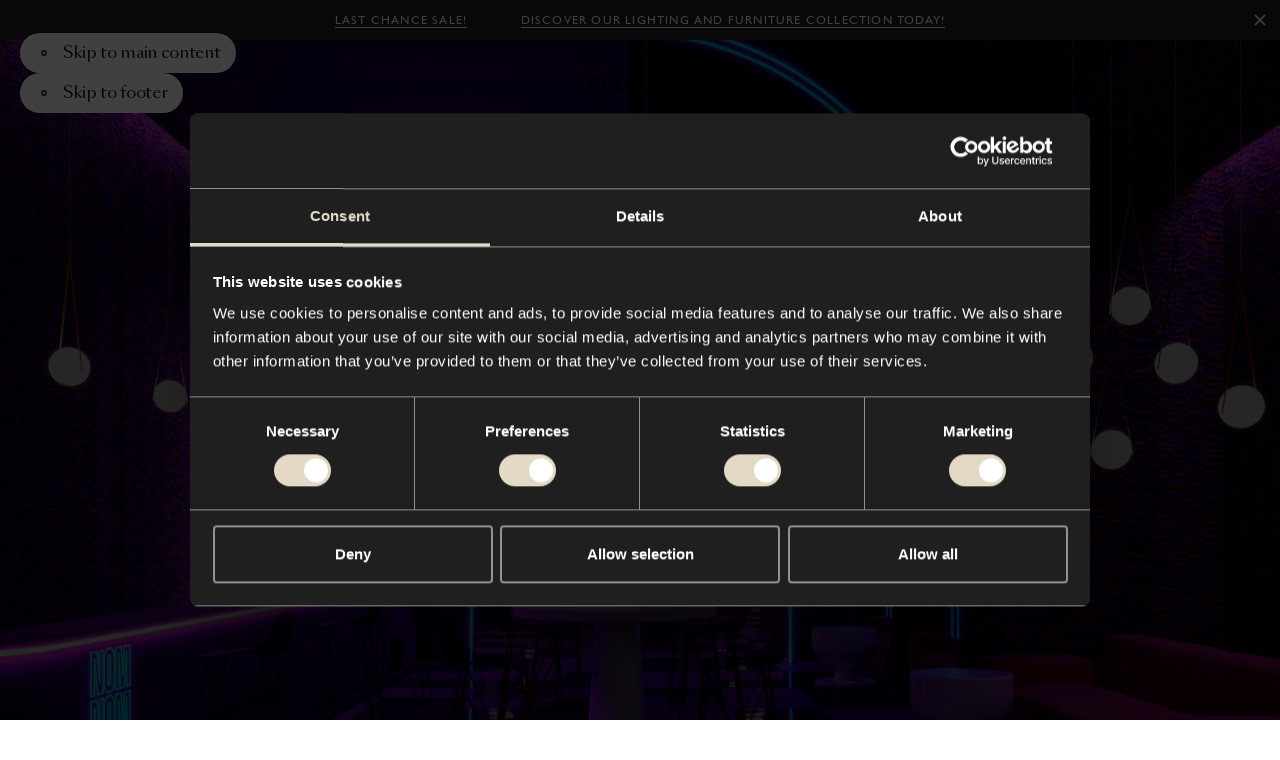

--- FILE ---
content_type: text/html; charset=utf-8
request_url: https://www.moooi.com/eu/story/nomnom-simply-irresistible
body_size: 35504
content:
<!DOCTYPE html><html lang="en-EU"><head><meta charSet="utf-8"/><meta name="viewport" content="width=device-width"/><title>NomNom... Simply Irresistible - Moooi</title><link rel="canonical" href="https://www.moooi.com/eu/story/nomnom-simply-irresistible"/><meta property="og:url" content="https://www.moooi.com/eu/story/nomnom-simply-irresistible"/><meta property="og:title" content="NomNom... Simply Irresistible - Moooi"/><meta property="og:site_name" content="Moooi"/><meta property="og:image" content="https://cdn.moooi.com/tmp/image-thumbnails/Collection/NomNom/image-thumb__62244__width_1200/Nom-Nom-Light-Game-Bar-applied-image-02.webp"/><meta property="og:image:width"/><meta property="og:image:height"/><meta property="og:locale" content="en-EU"/><meta name="twitter:card" content="summary_large_image"/><meta name="twitter:site" content="@moooi"/><link rel="alternate" hrefLang="x-default" href="https://www.moooi.com/en/story/nomnom-simply-irresistible"/><link rel="alternate" hrefLang="en-EU" href="https://www.moooi.com/eu/story/nomnom-simply-irresistible"/><link rel="alternate" hrefLang="nl-NL" href="https://www.moooi.com/nl-nl/story/nomnom-simply-irresistible"/><link rel="alternate" hrefLang="en-GB" href="https://www.moooi.com/uk/story/nomnom-simply-irresistible"/><link rel="alternate" hrefLang="en-US" href="https://www.moooi.com/us/story/nomnom-simply-irresistible"/><meta name="next-head-count" content="18"/><link rel="apple-touch-icon" sizes="180x180" href="/favicon/apple-touch-icon.png"/><link rel="manifest" href="/favicon/site.webmanifest"/><link rel="shortcut icon" href="/favicon/favicon.ico"/><link rel="icon" type="image/svg+xml" href="/favicon/icon.svg"/><meta name="msapplication-TileColor" content="var(--black)"/><meta name="msapplication-config" content="/favicon/browserconfig.xml"/><meta name="theme-color" content="var(--black)"/><meta name="apple-mobile-web-app-status-bar-style" content="black-translucent"/><script async="">(function(w,d,s,l,i){w[l]=w[l]||[];w[l].push({'gtm.start':
new Date().getTime(),event:'gtm.js'});var f=d.getElementsByTagName(s)[0],
j=d.createElement(s),dl=l!='dataLayer'?'&l='+l:'';j.async=true;j.src=
'https://measure.moooi.com/ZnzqTtu2y9.js?tg='+i+dl;f.parentNode.insertBefore(j,f)
;})(window,document,'script','dataLayer','P34363J3');</script><script async="" src="https://www.googleoptimize.com/optimize.js?id=OPT-M6PJN78"></script><link rel="preconnect" href="https://dev.visualwebsiteoptimizer.com"/><script type="text/javascript" id="vwoCode">window._vwo_code||(function(){var account_id=1099243,version=2.1,settings_tolerance=2000,hide_element='body',hide_element_style='opacity:0 !important;filter:alpha(opacity=0) !important;background:none !important',f=false,w=window,d=document,v=d.querySelector('#vwoCode'),cK='_vwo_'+account_id+'_settings',cc={};try{var c=JSON.parse(localStorage.getItem('_vwo_'+account_id+'_config'));cc=c&&typeof c==='object'?c:{}}catch(e){}var stT=cc.stT==='session'?w.sessionStorage:w.localStorage;code={nonce:v&&v.nonce,use_existing_jquery:function(){return typeof use_existing_jquery!=='undefined'?use_existing_jquery:undefined},library_tolerance:function(){return typeof library_tolerance!=='undefined'?library_tolerance:undefined},settings_tolerance:function(){return cc.sT||settings_tolerance},hide_element_style:function(){return'{'+(cc.hES||hide_element_style)+'}'},hide_element:function(){if(performance.getEntriesByName('first-contentful-paint')[0]){return''}return typeof cc.hE==='string'?cc.hE:hide_element},getVersion:function(){return version},finish:function(e){if(!f){f=true;var t=d.getElementById('_vis_opt_path_hides');if(t)t.parentNode.removeChild(t);if(e)(new Image).src='https://dev.visualwebsiteoptimizer.com/ee.gif?a='+account_id+e}},finished:function(){return f},addScript:function(e){var t=d.createElement('script');t.type='text/javascript';if(e.src){t.src=e.src}else{t.text=e.text}v&&t.setAttribute('nonce',v.nonce);d.getElementsByTagName('head')[0].appendChild(t)},load:function(e,t){var n=this.getSettings(),i=d.createElement('script'),r=this;t=t||{};if(n){i.textContent=n;d.getElementsByTagName('head')[0].appendChild(i);if(!w.VWO||VWO.caE){stT.removeItem(cK);r.load(e)}}else{var o=new XMLHttpRequest;o.open('GET',e,true);o.withCredentials=!t.dSC;o.responseType=t.responseType||'text';o.onload=function(){if(t.onloadCb){return t.onloadCb(o,e)}if(o.status===200||o.status===304){w._vwo_code.addScript({text:o.responseText})}else{w._vwo_code.finish('&e=loading_failure:'+e)}};o.onerror=function(){if(t.onerrorCb){return t.onerrorCb(e)}w._vwo_code.finish('&e=loading_failure:'+e)};o.send()}},getSettings:function(){try{var e=stT.getItem(cK);if(!e){return}e=JSON.parse(e);if(Date.now()>e.e){stT.removeItem(cK);return}return e.s}catch(e){return}},init:function(){if(d.URL.indexOf('__vwo_disable__')>-1)return;var e=this.settings_tolerance();w._vwo_settings_timer=setTimeout(function(){w._vwo_code.finish();stT.removeItem(cK)},e);var t;if(this.hide_element()!=='body'){t=d.createElement('style');var n=this.hide_element(),i=n?n+this.hide_element_style():'',r=d.getElementsByTagName('head')[0];t.setAttribute('id','_vis_opt_path_hides');v&&t.setAttribute('nonce',v.nonce);t.setAttribute('type','text/css');if(t.styleSheet)t.styleSheet.cssText=i;else t.appendChild(d.createTextNode(i));r.appendChild(t)}else{t=d.getElementsByTagName('head')[0];var i=d.createElement('div');i.style.cssText='z-index:2147483647!important;position:fixed!important;left:0!important;top:0!important;width:100%!important;height:100%!important;background:white!important;';i.setAttribute('id','_vis_opt_path_hides');i.classList.add('_vis_hide_layer');t.parentNode.insertBefore(i,t.nextSibling)}var o=window._vis_opt_url||d.URL,s='https://dev.visualwebsiteoptimizer.com/j.php?a='+account_id+'&u='+encodeURIComponent(o)+'&vn='+version;if(w.location.search.indexOf('_vwo_xhr')!==-1){this.addScript({src:s})}else{this.load(s+'&x=true')}}};w._vwo_code=code;code.init()})();(function(){var i=window;function t(){if(i._vwo_code){var e=t.hidingStyle=document.getElementById('_vis_opt_path_hides')||t.hidingStyle;if(!i._vwo_code.finished()&&!_vwo_code.libExecuted&&(!i.VWO||!VWO.dNR)){if(!document.getElementById('_vis_opt_path_hides')){document.getElementsByTagName('head')[0].appendChild(e)}requestAnimationFrame(t)}}}t()});</script><link rel="preload" href="/_next/static/media/d525ead9d15d3121-s.p.woff2" as="font" type="font/woff2" crossorigin="anonymous" data-next-font="size-adjust"/><link rel="preload" href="/_next/static/media/ca2d021582b3c1f3-s.p.woff2" as="font" type="font/woff2" crossorigin="anonymous" data-next-font="size-adjust"/><link rel="preload" href="/_next/static/media/8667e18a4c820ef2-s.p.woff2" as="font" type="font/woff2" crossorigin="anonymous" data-next-font="size-adjust"/><link rel="preload" href="/_next/static/media/a0226cc481eb88d6-s.p.woff2" as="font" type="font/woff2" crossorigin="anonymous" data-next-font="size-adjust"/><link rel="preload" href="/_next/static/media/beec6683080bf0c9-s.p.woff2" as="font" type="font/woff2" crossorigin="anonymous" data-next-font="size-adjust"/><link rel="preload" href="/_next/static/media/2f795e3dc4f7d5d7-s.p.woff2" as="font" type="font/woff2" crossorigin="anonymous" data-next-font="size-adjust"/><link rel="preload" href="/_next/static/media/40f582e5ab579a08-s.p.woff2" as="font" type="font/woff2" crossorigin="anonymous" data-next-font="size-adjust"/><link rel="preload" href="/_next/static/media/9f0b974069359fc3-s.p.woff2" as="font" type="font/woff2" crossorigin="anonymous" data-next-font="size-adjust"/><link rel="preload" href="/_next/static/media/37baf8b6fc811eb1-s.p.woff2" as="font" type="font/woff2" crossorigin="anonymous" data-next-font="size-adjust"/><link rel="preload" href="/_next/static/media/1078b6dbd780e2a5-s.p.woff2" as="font" type="font/woff2" crossorigin="anonymous" data-next-font="size-adjust"/><link rel="preload" href="/_next/static/media/53d1b1e8e0003949-s.p.woff2" as="font" type="font/woff2" crossorigin="anonymous" data-next-font="size-adjust"/><link rel="preload" href="/_next/static/media/d9b54fc221af99db-s.p.woff2" as="font" type="font/woff2" crossorigin="anonymous" data-next-font="size-adjust"/><link rel="preload" href="/_next/static/media/1d0515be0e3f09c4-s.p.woff2" as="font" type="font/woff2" crossorigin="anonymous" data-next-font="size-adjust"/><link rel="preload" href="/_next/static/media/1620f6046aac08db-s.p.woff2" as="font" type="font/woff2" crossorigin="anonymous" data-next-font="size-adjust"/><link rel="preload" href="/_next/static/media/7b5a7088e1dee9d4-s.p.woff2" as="font" type="font/woff2" crossorigin="anonymous" data-next-font="size-adjust"/><link rel="preload" href="/_next/static/media/f087355f36f6f526-s.p.woff2" as="font" type="font/woff2" crossorigin="anonymous" data-next-font="size-adjust"/><link rel="preload" href="/_next/static/media/121bf00ae4946175-s.p.woff2" as="font" type="font/woff2" crossorigin="anonymous" data-next-font="size-adjust"/><link rel="preload" href="/_next/static/media/2a90e5e7aa0fafe2-s.p.woff2" as="font" type="font/woff2" crossorigin="anonymous" data-next-font="size-adjust"/><link rel="preload" href="/_next/static/media/2de79e73e0d59c93-s.p.woff2" as="font" type="font/woff2" crossorigin="anonymous" data-next-font="size-adjust"/><link rel="preload" href="/_next/static/media/72da8ecc576a4e10-s.p.woff2" as="font" type="font/woff2" crossorigin="anonymous" data-next-font="size-adjust"/><link rel="preload" href="/_next/static/media/e3b672485d9e52e9-s.p.woff2" as="font" type="font/woff2" crossorigin="anonymous" data-next-font="size-adjust"/><link rel="preload" href="/_next/static/media/4b9a65276dc505cd-s.p.woff2" as="font" type="font/woff2" crossorigin="anonymous" data-next-font="size-adjust"/><link rel="preload" href="/_next/static/media/3f97bb5a08569acf-s.p.woff2" as="font" type="font/woff2" crossorigin="anonymous" data-next-font="size-adjust"/><link rel="preload" href="/_next/static/media/98b9863e9794968c-s.p.woff2" as="font" type="font/woff2" crossorigin="anonymous" data-next-font="size-adjust"/><link rel="preload" href="/_next/static/media/fcf44ac2d1f89a41-s.p.woff2" as="font" type="font/woff2" crossorigin="anonymous" data-next-font="size-adjust"/><link rel="preload" href="/_next/static/media/1a36d8c525d26482-s.p.woff2" as="font" type="font/woff2" crossorigin="anonymous" data-next-font="size-adjust"/><link rel="preload" href="/_next/static/css/f7c1d54e77237bac.css" as="style"/><link rel="stylesheet" href="/_next/static/css/f7c1d54e77237bac.css" data-n-g=""/><link rel="preload" href="/_next/static/css/78f8b76f8584de13.css" as="style"/><link rel="stylesheet" href="/_next/static/css/78f8b76f8584de13.css" data-n-p=""/><link rel="preload" href="/_next/static/css/e3729f38cea78718.css" as="style"/><link rel="stylesheet" href="/_next/static/css/e3729f38cea78718.css" data-n-p=""/><link rel="preload" href="/_next/static/css/d4b2f0b43256045b.css" as="style"/><link rel="stylesheet" href="/_next/static/css/d4b2f0b43256045b.css" data-n-p=""/><noscript data-n-css=""></noscript><script defer="" nomodule="" src="/_next/static/chunks/polyfills-78c92fac7aa8fdd8.js"></script><script src="/_next/static/chunks/webpack-fe5d2bb526e27589.js" defer=""></script><script src="/_next/static/chunks/framework-56eb74ff06128874.js" defer=""></script><script src="/_next/static/chunks/main-a44a267b7bfb427b.js" defer=""></script><script src="/_next/static/chunks/pages/_app-5845cf80f5df7889.js" defer=""></script><script src="/_next/static/chunks/6015-b1f07ad4f8a8e8e4.js" defer=""></script><script src="/_next/static/chunks/9267-8761e28baa6d7db2.js" defer=""></script><script src="/_next/static/chunks/482-4997fcbf977b485d.js" defer=""></script><script src="/_next/static/chunks/8305-ec1613675fccfc07.js" defer=""></script><script src="/_next/static/chunks/2232-42ae3684324ea509.js" defer=""></script><script src="/_next/static/chunks/5673-bc0f6eb34c0547fc.js" defer=""></script><script src="/_next/static/chunks/2394-071dc6d3bfcd21a9.js" defer=""></script><script src="/_next/static/chunks/5090-2090bdbe994fe194.js" defer=""></script><script src="/_next/static/chunks/3851-0075cc51fb1c3d38.js" defer=""></script><script src="/_next/static/chunks/9483-88065303c0b5a811.js" defer=""></script><script src="/_next/static/chunks/2671-b3d2b95f11280785.js" defer=""></script><script src="/_next/static/chunks/8179-1355db6b66c60957.js" defer=""></script><script src="/_next/static/chunks/9736-a81fd50176151d2d.js" defer=""></script><script src="/_next/static/chunks/377-15325c5c8d86e968.js" defer=""></script><script src="/_next/static/chunks/8186-de8821fbedad75a5.js" defer=""></script><script src="/_next/static/chunks/7431-3e3bee8c5fffcf94.js" defer=""></script><script src="/_next/static/chunks/9136-0b7c2bc7f55e2019.js" defer=""></script><script src="/_next/static/chunks/1849-1b88caaa30164ed0.js" defer=""></script><script src="/_next/static/chunks/pages/story/%5Bslug%5D-c19ab54cf50d0133.js" defer=""></script><script src="/_next/static/6A_bZobMn_9ob_uIuERXM/_buildManifest.js" defer=""></script><script src="/_next/static/6A_bZobMn_9ob_uIuERXM/_ssgManifest.js" defer=""></script><style id="__jsx-1471159361">:root{
					--type-gill-sans: '__TYPE_GILL_SANS_0505e8', '__TYPE_GILL_SANS_Fallback_0505e8';
					--type-sangbleu-sans: '__TYPE_SANGBLEU_SANS_069a48', '__TYPE_SANGBLEU_SANS_Fallback_069a48';
					--type-tiempos-fine: '__TYPE_TIEMPOS_FINE_375fe6', '__TYPE_TIEMPOS_FINE_Fallback_375fe6';
					--type-tiempos-text: '__TYPE_TIEMPOS_TEXT_da2c65', '__TYPE_TIEMPOS_TEXT_Fallback_da2c65';</style><style id="__jsx-2800146316">:root{--white: #ffffff;
--black: #000000;
--light-black: #121212;
--dark: #010101;
--dark-grey: #1f1f1f;
--light-brown: #e3d9c6;
--brown: #f1ece2;
--beige: #f8f4ed;
--radio-beige: #efece6;
--light-beige: #f8f6f1;
--off-white: #eeece7;
--background-cream: #f7f4ef;
--options-grey: #f3f3f3;
--accessible-grey: #929292;
--accessible-grey-dark: #6b6b6b;
--accessible-grey-text: #757575;
--grey: #666666;
--grey-button: #3d3d3d;
--loading-grey: #262626;
--light-grey: #b9b9b9;
--lighter-grey: #dddddd;
--even-lighter-grey: #e6e6e6;
--light: #eeeeee;
--green: #2dc269;
--green-indicator: #1E8045;
--select-green: #27ae60;
--red: #d24532;
--cross-red: #e94d37;
--light-lime: #d9d9d1;
--dark-red: #8f474c;
--charcoal: #2f2f2f;
--dark-slate-blue: #202735;
--midnight-blue: #1f2735;
--festive: #fff4db;
--festive-dark: #0e131a;
--filter-color-grey: #929292;
--filter-color-brown: #726051;
--filter-color-red: #d23636;
--filter-color-pink: #f18180;
--filter-color-orange: #f1a35c;
--filter-color-yellow: #fbe839;
--filter-color-gold: #d4af37;
--filter-color-green: #4e9261;
--filter-color-blue: #21468b;
--filter-color-purple: #7744a9;
--filter-color-silver: #c0c0c0;
--block-grey-blue: #b8c3cb;
--block-royal-blue: #2b3e7b;
--block-navy: #332e4c;
--block-burgundy: #4c363a;
--block-charcoal: #2f313a;
--block-tangerine: #e7553c;
--block-gold: #fddf50;
--accent: #f7b500;
--warn: #ff0000;
--debug: #5900ff;
--block-black: #000000;
--block-dark-grey: #1f1f1f;
--block-white: #ffffff;
--block-grey: #666666;
--block-options-grey: #f3f3f3;
--block-light-lime: #d9d9d1;
--block-light-brown: #e3d9c6;</style></head><body class="store-moooi"><div id="__next"><div data-focus-guard="true" tabindex="-1" style="width:1px;height:0px;padding:0;overflow:hidden;position:fixed;top:1px;left:1px"></div><div data-focus-lock-disabled="disabled"><div class="styles_container__qti9S" style="height:0px"><a class="styles_container__HROfb styles_button__kQSlu styles_variant-underline__NJ_d0 styles_theme-dark__25CTh" href="/eu/collection?category=sale"><span class="styles_label__ujlOV styles_label__ydwrE">Last chance Sale!</span></a><a class="styles_container__HROfb styles_button__kQSlu styles_variant-underline__NJ_d0 styles_theme-dark__25CTh" href="/eu/collection"><span class="styles_label__ujlOV styles_label__ydwrE">Discover our lighting and furniture collection today!</span></a><button class="styles_close-button__y8X_e" title="Close"><svg viewBox="0 0 20 20"><path fill="currentcolor" fill-rule="evenodd" clip-rule="evenodd" d="M17 4.4L15.6 3L10 8.6L4.4 3L3 4.4L8.6 10L3 15.6L4.4 17L10 11.4L15.6 17L17 15.6L11.4 10L17 4.4Z"></path></svg></button></div><header role="banner" id="header" class="styles_outer-container__5jJzf styles_theme-light__WyPyN styles_is-position-fixed__7IANb" style="--header-hidden-translate-y:-130"><div class="styles_inner-container__HTEiY" style="transform:translateY(-130px) translateZ(0)"><div class="styles_accessibility-links__ygvrJ"><button type="button" class="styles_container__HROfb styles_skip-to-content-link__Jp_k8 styles_variant-default__iCkQY styles_has-icon__T_Ii_"><svg viewBox="0 0 22 22" class="styles_icon__RK_UL"><g fill="none"><circle cx="11" cy="11" r="3" stroke="currentcolor" stroke-width="2"></circle></g></svg><span class="styles_label__ujlOV">Skip to main content</span></button><button type="button" class="styles_container__HROfb styles_skip-to-content-link__Jp_k8 styles_variant-default__iCkQY styles_has-icon__T_Ii_"><svg viewBox="0 0 22 22" class="styles_icon__RK_UL"><g fill="none"><circle cx="11" cy="11" r="3" stroke="currentcolor" stroke-width="2"></circle></g></svg><span class="styles_label__ujlOV">Skip to footer</span></button></div><div class="styles_content-container__Vh6JB"><div class="styles_left-actions-container__tHv1Q"><button class="styles_button__5Cyv4 styles_menu-button__jV8p2" aria-label="Menu" title="Menu" id="menu-toggle"><svg viewBox="0 0 14 11" class="styles_icon__RMcRD styles_menu-icon__Li_FS"><g stroke="currentColor"><line y1="0.5" x2="14" y2="0.5"></line><line y1="5.5" x2="14" y2="5.5"></line><line y1="10.5" x2="14" y2="10.5"></line></g></svg><span class="styles_button-label__NjEtf">Menu</span></button><button class="styles_button__5Cyv4 styles_search-button__AMajR" aria-label="Search" title="Search"><svg viewBox="0 0 15 15" class="styles_icon__RMcRD styles_search-icon__NuKkU"><g stroke="currentColor" fill="none"><path d="M9.76807 9.76758L14.0003 13.9998" stroke-linecap="round" stroke-linejoin="round"></path><circle cx="5.92309" cy="5.92309" r="5.42309"></circle></g></svg><span class="styles_button-label__jAEST">Search</span></button></div><a class="styles_logo__lH_p_ styles_centered__BwIZz" title="To the homepage" href="/eu"><svg viewBox="0 0 350 61" class="styles_logo-icon__UeXBd" aria-labelledby="logoTitle"><title id="logoTitle">Logo Moooi</title><g><path d="M101.785 37.6008C101.785 33.78 103.288 30.1158 105.961 27.4141C108.635 24.7124 112.261 23.1946 116.043 23.1946C119.824 23.1946 123.45 24.7124 126.124 27.4141C128.798 30.1158 130.3 33.78 130.3 37.6008C130.3 41.4216 128.798 45.0858 126.124 47.7875C123.45 50.4892 119.824 52.007 116.043 52.007C112.261 52.007 108.635 50.4892 105.961 47.7875C103.288 45.0858 101.785 41.4216 101.785 37.6008ZM91.8032 37.6008C91.8032 49.3476 100.703 61 116.043 61C131.382 61 140.29 49.3476 140.29 37.6008C140.29 25.854 131.39 14.2016 116.019 14.2016C100.649 14.2016 91.8032 25.8619 91.8032 37.6008Z" fill="currentcolor"></path><path d="M181.247 37.6008C181.247 33.78 182.749 30.1158 185.423 27.4141C188.097 24.7124 191.723 23.1946 195.504 23.1946C199.285 23.1946 202.912 24.7124 205.586 27.4141C208.259 30.1158 209.761 33.78 209.761 37.6008C209.761 41.4216 208.259 45.0858 205.586 47.7875C202.912 50.4892 199.285 52.007 195.504 52.007C191.723 52.007 188.097 50.4892 185.423 47.7875C182.749 45.0858 181.247 41.4216 181.247 37.6008ZM171.257 37.6008C171.257 49.3476 180.157 61 195.504 61C210.851 61 219.744 49.3476 219.744 37.6008C219.744 25.854 210.851 14.2016 195.504 14.2016C180.157 14.2016 171.257 25.8619 171.257 37.6008Z" fill="currentcolor"></path><path d="M260.709 37.6008C260.709 33.78 262.211 30.1158 264.884 27.4141C267.558 24.7124 271.184 23.1946 274.966 23.1946C278.747 23.1946 282.373 24.7124 285.047 27.4141C287.721 30.1158 289.223 33.78 289.223 37.6008C289.223 41.4216 287.721 45.0858 285.047 47.7875C282.373 50.4892 278.747 52.007 274.966 52.007C271.184 52.007 267.558 50.4892 264.884 47.7875C262.211 45.0858 260.709 41.4216 260.709 37.6008ZM250.718 37.6008C250.718 49.3476 259.618 61 274.966 61C290.313 61 299.205 49.3476 299.205 37.6008C299.205 25.854 290.313 14.2016 274.966 14.2016C259.618 14.2016 250.726 25.8619 250.726 37.6008H250.718Z" fill="currentcolor"></path><path d="M0 32.0067C0 20.7241 7.44392 14.2016 16.0714 14.2016C22.6977 14.2016 27.5098 17.4117 29.2384 22.0695H29.4175C31.1461 17.3881 35.9582 14.2016 42.5845 14.2016C51.212 14.2016 58.6559 20.7241 58.6559 32.0067V59.7962H49.2186V32.0933C49.2186 26.7745 45.8549 23.7533 41.9538 23.7533C37.4143 23.7533 34.0505 26.4992 34.0505 33.3836V59.7962H24.6054V33.3836C24.6054 26.4992 21.2494 23.7533 16.7099 23.7533C12.8166 23.7533 9.44506 26.7745 9.44506 32.0933V59.7962H0V32.0067Z" fill="currentcolor"></path><path d="M341.945 16.9868H332.345V59.8119H341.945V16.9868Z" fill="currentcolor"></path><path d="M337.157 5.72059e-06C338.217 -0.00155089 339.253 0.3146 340.135 0.908455C341.017 1.50231 341.705 2.34718 342.112 3.33616C342.518 4.32515 342.626 5.41379 342.42 6.46435C342.214 7.51492 341.704 8.48018 340.955 9.23801C340.206 9.99583 339.252 10.5122 338.212 10.7217C337.173 10.9312 336.096 10.8244 335.116 10.415C334.137 10.0055 333.3 9.31168 332.711 8.42133C332.122 7.53097 331.807 6.48409 331.807 5.41314C331.807 3.97885 332.371 2.60319 333.374 1.58825C334.377 0.573321 335.737 0.00209044 337.157 5.72059e-06Z" fill="currentcolor"></path><path d="M347.1 18.411C346.947 18.411 346.801 18.4723 346.693 18.5815C346.585 18.6907 346.524 18.8388 346.524 18.9932C346.524 19.1476 346.585 19.2957 346.693 19.4049C346.801 19.5141 346.947 19.5754 347.1 19.5754C347.195 19.5762 347.289 19.551 347.371 19.5025C347.453 19.4541 347.521 19.3841 347.567 19.3L347.894 19.5046C347.809 19.6354 347.694 19.7432 347.558 19.8186C347.422 19.8941 347.271 19.9348 347.116 19.9373C346.868 19.9373 346.63 19.8379 346.455 19.6608C346.28 19.4837 346.181 19.2436 346.181 18.9932C346.181 18.7428 346.28 18.5026 346.455 18.3256C346.63 18.1485 346.868 18.049 347.116 18.049C347.271 18.048 347.424 18.0872 347.561 18.163C347.697 18.2387 347.812 18.3485 347.894 18.4818L347.668 18.7099C347.613 18.6095 347.529 18.5277 347.428 18.4746C347.327 18.4215 347.213 18.3994 347.1 18.411Z" fill="currentcolor"></path><path d="M345.021 18.9931C345.02 19.3918 345.135 19.782 345.353 20.1143C345.571 20.4466 345.882 20.7059 346.246 20.8596C346.61 21.0133 347.011 21.0543 347.399 20.9774C347.786 20.9006 348.142 20.7094 348.421 20.428C348.701 20.1467 348.891 19.7878 348.969 19.3969C349.046 19.0059 349.007 18.6005 348.857 18.232C348.706 17.8635 348.451 17.5485 348.123 17.3268C347.795 17.1052 347.409 16.9868 347.014 16.9868C346.487 16.9868 345.981 17.1979 345.608 17.574C345.234 17.95 345.023 18.4603 345.021 18.9931ZM345.41 18.9931C345.409 18.6722 345.502 18.3581 345.677 18.0905C345.852 17.823 346.102 17.614 346.395 17.4901C346.688 17.3662 347.011 17.333 347.323 17.3947C347.634 17.4563 347.921 17.6101 348.146 17.8364C348.371 18.0628 348.525 18.3515 348.587 18.6662C348.65 18.9808 348.618 19.3071 348.497 19.6037C348.376 19.9003 348.17 20.1539 347.906 20.3324C347.642 20.5108 347.332 20.6061 347.014 20.6061C346.59 20.6061 346.184 20.4364 345.883 20.1341C345.582 19.8319 345.413 19.4216 345.41 18.9931Z" fill="currentcolor"></path></g></svg></a><div class="styles_actions-container___gbyn"><button type="button" class="styles_container__HROfb styles_button__5Cyv4 styles_country-button__IZnSg styles_variant-naked__S_y3J styles_has-icon__T_Ii_ styles_icon-end__9GBnB"><svg viewBox="0 0 26 26" class="styles_icon__RK_UL"><path fill-rule="evenodd" clip-rule="evenodd" d="M7.41016 12.2197L8.19016 11.1797L13.0002 14.7872L17.8102 11.1797L18.5902 12.2197L13.0002 16.4122L7.41016 12.2197Z" fill="currentcolor"></path></svg><span class="styles_label__ujlOV"><span class="styles_country-button-label__wPqT_">EN</span></span></button><button class="styles_button__5Cyv4" aria-label="Account" title="Account"><svg viewBox="0 0 16 16" class="styles_icon__RMcRD styles_account-icon__l2iiJ"><g stroke="currentColor" fill="none"><path d="M8 10.0859C10.6234 10.0859 12.75 7.95929 12.75 5.33594C12.75 2.71258 10.6234 0.585938 8 0.585938C5.37665 0.585938 3.25 2.71258 3.25 5.33594C3.25 7.95929 5.37665 10.0859 8 10.0859Z" stroke-linecap="round" stroke-linejoin="round"></path><path d="M1 15.4141C2.4124 12.4257 4.9776 10.4141 8 10.4141C11.0224 10.4141 13.5876 12.4257 15 15.4141" stroke-linecap="round" stroke-linejoin="round"></path></g></svg><div class="styles_tooltip-container__nG7eJ"><div class="styles_container__8_0QR styles_is-bottom__yQFDM"></div></div></button><button class="styles_button__5Cyv4 styles_moodboard-button__AQ8OM" aria-label="Mood boards" title="Mood boards"><svg viewBox="0 0 35 35" class="styles_icon__RMcRD styles_moodboard-icon__U6twl"><path fill="currentColor" fill-rule="evenodd" d="M17.498 12.306a4.86 4.86 0 0 0-.599-1.019c-.697-.905-1.68-1.47-2.77-1.47-2.114 0-3.829 2.126-3.829 4.746 0 1.07.637 2.056 1.392 2.85 2.886 2.873 3.949 4.542 5.234 6.769l.372.647.198.346v.007l.002-.003.002.003v-.006l.198-.346.372-.648c1.286-2.227 2.349-3.896 5.235-6.77.755-.793 1.392-1.78 1.392-2.849 0-2.62-1.714-4.745-3.83-4.745-1.09 0-2.073.564-2.77 1.47a4.856 4.856 0 0 0-.599 1.018Zm0 2.5.002.004v-.008l.913-2.092c.533-1.222 1.496-1.892 2.454-1.892 1.373 0 2.83 1.466 2.83 3.745 0 .678-.416 1.42-1.107 2.15-2.742 2.732-3.899 4.431-5.092 6.464-1.193-2.032-2.35-3.732-5.09-6.463-.692-.73-1.108-1.473-1.108-2.15 0-2.28 1.456-3.746 2.83-3.746.957 0 1.92.67 2.453 1.892l.913 2.092v.008l.002-.004Z" clip-rule="evenodd"></path></svg><div class="styles_tooltip-container__nG7eJ"><div class="styles_container__8_0QR styles_is-bottom__yQFDM"></div></div></button><a class="styles_button__5Cyv4 styles_cart-button__pSHWZ" aria-label="Empty shopping bag" title="Empty shopping bag" href="/eu/bag"><svg viewBox="0 0 16 20" class="styles_icon__RMcRD styles_cart-icon__fe_U1"><g stroke="currentColor" fill="none"><path d="M4.58496 7.42383L4.75063 7.62287C5.55387 8.58792 6.7445 9.14601 8.0001 9.14601V9.14601C9.25563 9.14601 10.4462 8.58799 11.2494 7.62303L11.4153 7.42383" stroke-linejoin="round"></path><rect x="1" y="4.63379" width="14" height="14" rx="0.5" stroke-linejoin="round"></rect><path d="M4.58496 5.03361V2.86719C4.58496 1.76262 5.48039 0.867188 6.58496 0.867188H9.4153C10.5199 0.867188 11.4153 1.76262 11.4153 2.86719V5.03361"></path></g></svg></a></div></div></div></header><main class="styles_container__UVlkH" id="main" tabindex="-1"><div class="styles_container__fen_Z styles_layout-default__HE6Yk styles_theme-dark__KaHSX styles_horizontal-center__63OTG styles_is-first-block__v9NrJ" style="background-color:#000000;min-height:100vh"><div class="styles_container-bounds__00grn"></div><div class="styles_media-as-background__VWxTe"><div class="styles_container__JS0fG"><div class="styles_content__6vCGU" style="height:112%;transform:translateY(-6%) translateZ(0)"><span class="styles_container__vhH__"><img alt="NomNom&amp;#8230; Simply Irresistible" draggable="false" loading="lazy" width="2088" height="1476" decoding="async" data-nimg="1" class="styles_image__4EjUb styles_lazy-load__MmQpu styles_animate-scale__eH1Xx" style="color:transparent;object-fit:cover" srcSet="/_next/image?url=https%3A%2F%2Fcdn.moooi.com%2Ftmp%2Fimage-thumbnails%2FCollection%2FNomNom%2Fimage-thumb__62244__header_fullscreen_2x%2FNom-Nom-Light-Game-Bar-applied-image-02.png&amp;w=3840&amp;q=80 1x" src="/_next/image?url=https%3A%2F%2Fcdn.moooi.com%2Ftmp%2Fimage-thumbnails%2FCollection%2FNomNom%2Fimage-thumb__62244__header_fullscreen_2x%2FNom-Nom-Light-Game-Bar-applied-image-02.png&amp;w=3840&amp;q=80"/></span></div></div><div class="styles_overlay__Lgmi8"></div></div><div class="styles_texts____H4T"><div class="styles_container__Ja7VZ styles_has-asset-as-background__py9Bh styles_theme-dark__d10fl styles_text-align-center__VTid7"><a><div class="styles_suphead-and-heading__wGQl4"><div class="styles_heading-inner__3lInE"><h1 class="styles_heading__Wy7Eb" aria-label="NomNom&amp;#8230; Simply Irresistible"><span class="" style="opacity:0;transform:translateY(10px) translateZ(0)">NomNom…</span> <span class="" style="opacity:0;transform:translateY(10px) translateZ(0)">Simply</span> <span class="" style="opacity:0;transform:translateY(10px) translateZ(0)">Irresistible</span></h1></div><div style="opacity:0;transform:translateY(10px) translateZ(0)"><div class="styles_suphead__apZ4D">product story</div></div></div></a></div></div><div class="styles_section-observer__iKYaR"></div><div class="styles_viewport-observer___yRyg"></div></div><div class="styles_container__ZPlp_"><div class="styles_copy__ThV2q styles_copy__TOWYU"><p>Can. Not. Resist! The NomNom Light by Odin Visser makes us hungry for more! The simplicity of two straight lines and a sphere creates the playful illusion of two chopsticks holding something delicious.</p></div><div class="styles_section-observer__iKYaR"></div><div class="styles_viewport-observer___yRyg"></div></div><div class="styles_container__qu55w styles_block__UtCqy styles_no-padding-top__XMTeB"><div class="styles_column__a5qqU styles_is-large__XUySm"><div class="styles_container__s0VaT" style="transform:translateY(0%) translateZ(0)"><div style="transform:translateY(0%) translateZ(0)"><div class="styles_copy__ThV2q"><p>Is it a ball of rice? A marshmallow? A dumpling? Whatever it is, NomNom’s unobtrusive design puts a smile on your face and a tingle in your belly! But the inspiration for this elegant suspension light did not start out with the need for a snack. It results from wanting to create something that catches the eye, without unnecessary detailing. Two aluminium sticks and a glass sphere is all that was needed to create a minimalistic but playful silhouette that leaves a sweet impression.</p></div></div></div></div><div class="styles_column__a5qqU styles_has-images__goHsm"><div class="styles_container__s0VaT" style="transform:translateY(0%) translateZ(0)"><div style="transform:translateY(0%) translateZ(0)"><div class="styles_product-cards-grid__FaTg9" data-grid-type="gridBig"><li data-grid-type="gridBig" class="styles_cardContainer__6EnCS" data-card-orientation="portrait"><div class="styles_container__B6lzd" data-full-bleed="false" data-has-carousel="false"><div class="styles_card__0ku4x" data-is-hovered-for-mini="false" data-carousel-visible="false"><a class="styles_card-inner__3NZZF" data-is-clickable="true" href="/eu/product/nomnom-light-nomnom-light-20-ginger"><div class="styles_medias-container__NWVEI" data-ratio="3 / 4" data-is-single-image="true"><span class="styles_container__vhH__ styles_image-container__I7xSE" style="aspect-ratio:3 / 4" width="984" height="1476"><img alt="" draggable="false" loading="lazy" width="984" height="1476" decoding="async" data-nimg="1" class="styles_image__4EjUb styles_lazy-load__MmQpu styles_image__g7sKW" style="color:transparent;object-fit:contain" src="https://cdn.moooi.com/tmp/image-thumbnails/Collection/NomNom/59408/image-thumb__59408__header_fullscreen_2x_jpg/NomNom-Indigo.webp"/></span><button type="button" class="styles_container__HROfb styles_favourite-button__vy2bP styles_variant-version-4__G_ZSQ styles_has-icon__T_Ii_ styles_only-icon__b0ByS" aria-label="Add to wishlist"><svg viewBox="0 0 12 13" class="styles_icon__RK_UL"><path fill="none" stroke="currentColor" d="M8.80859 0.416992C10.2567 0.416992 11.5829 1.93369 11.583 4.01562C11.5829 4.7604 11.1403 5.49554 10.5361 6.14062C8.25199 8.45111 7.81856 9.31384 6.70996 11.0244C6.4681 11.3976 6.23283 11.7782 6.00488 12.1621C4.86903 10.1544 3.9895 8.6955 1.46387 6.14062C0.859657 5.49537 0.417134 4.76035 0.416992 4.01562C0.416992 1.93387 1.74328 0.416992 3.19141 0.416992C4.19375 0.417112 5.1237 1.12504 5.61719 2.27344L6 3.16406L6.38281 2.27344C6.87633 1.12498 7.80619 0.417042 8.80859 0.416992Z"></path></svg></button></div><div class="styles_caption__aGG90"><div class="styles_container__JOhiK styles_variant-product-card__fvIkl styles_calculating__7Zcc2"><div class="styles_title-and-author__FbitJ" aria-label="NomNom Light" title="NomNom Light by Odin Visser"><div class="styles_line1__sreBa"><span class="styles_title__hIBtC">NomNom Light</span></div><div class="styles_line2__J8HMf"><span class="styles_author-line__RDtuc"><span class="styles_author-name__d5stc">by Odin Visser</span></span></div></div><span class="styles_container__pv30K styles_price__S4aiY">€ 643.00</span></div></div></a></div></div></li></div></div></div></div><div class="styles_section-observer__iKYaR"></div><div class="styles_viewport-observer___yRyg"></div></div><div class="styles_container__ronAI styles_block__UtCqy styles_no-padding-top__XMTeB"><figure class="styles_figure__XvpLr styles_fullscreen-video__u_slg"><figcaption class="styles_caption__KYkc0"><span class="styles_caption-text__XeHGO">NomNom Light by Odin Visser</span><span class="styles_year__RVKH7"> 2022</span></figcaption><div class="styles_container__XgcUP styles_media__REUBQ"><div class="styles_container__eD0K6 styles_video__zx9wO"><video class="styles_video__gnh8p" loop="" muted="" playsinline="" title="NomNom_v2.mp4" preload="metadata" style="--object-fit:cover"><source src="https://cdn.moooi.com/assets/Collection/NomNom/Animation/NomNom_v2.mp4" type="video/mp4"/></video><div class="styles_buttons__Wgjuc styles_has-small-paddings__hN9Jl" style="opacity:0"><button type="button" class="styles_container__HROfb styles_button__bd4SM styles_variant-default__iCkQY styles_has-icon__T_Ii_ styles_only-icon__b0ByS" aria-label="Pause video" title="Pause video"><svg viewBox="0 0 10 16" class="styles_icon__RK_UL"><g fill="currentColor"><rect x="0.200195" y="0.800049" width="2.4" height="14.4"></rect><rect x="7.40039" y="0.800049" width="2.4" height="14.4"></rect></g></svg></button><button type="button" class="styles_container__HROfb styles_button__bd4SM styles_variant-default__iCkQY styles_has-icon__T_Ii_ styles_only-icon__b0ByS" aria-label="Play sound" title="Play sound"><svg viewBox="0 0 14 14" class="styles_icon__RK_UL"><g><path d="M1.58564 4.41446L1 5.00011V9.00011L2 10.0001H4.64922L9.3753 13.781L10.4403 13.2691L5.18938 8.0182C5.12733 8.00623 5.06393 8.00011 5 8.00011L3 8.00011L3 6.00011H3.17129L1.58564 4.41446Z" fill="currentcolor"></path><path d="M9 6.17197V3.08073L7.28265 4.45461L5.85973 3.0317L9.37531 0.219238L11 1.00011L11 8.17197L9 6.17197Z" fill="currentcolor"></path><path fill-rule="evenodd" clip-rule="evenodd" d="M0.646447 0.64666C0.841709 0.451398 1.15829 0.451398 1.35355 0.64666L13.3536 12.6467C13.5488 12.8419 13.5488 13.1585 13.3536 13.3538C13.1583 13.549 12.8417 13.549 12.6464 13.3538L0.646447 1.35377C0.451184 1.1585 0.451184 0.841922 0.646447 0.64666Z" fill="currentcolor"></path></g></svg></button></div></div></div></figure></div><div class="styles_container__qu55w styles_block__UtCqy styles_no-padding-top__XMTeB"><div class="styles_column__a5qqU styles_is-large__XUySm"><div class="styles_copy__ThV2q"><h3>Playful minimalism</h3><p>The NomNom Light is the perfect example of the art of omission. The frosted glass between the ‘chopsticks’ is illuminated evenly, spreading the light in all directions. Upon looking closer, you can see that the sides of the glass sphere are gently squeezed, completing the impression of chopsticks holding something yummy. A lighting object that is about playful minimalism combined with elegance and humour. The NomNom Light is simply irresistible, making us hungry for more!</p><h3>Flavours that are better together</h3><p>As a stand-alone, NomNom’s playful elegance is irresistible. This makes the playful suspension light perfect above small tables and in corners. When multiplied, NomNom is ideal for bigger spaces or above dining tables. NomNom comes in six delicious colours, Nori, Wasabi, Ginger, Blossom, Indigo, or Ruby, so there is always a new flavour to try out.</p></div></div><div class="styles_section-observer__iKYaR"></div><div class="styles_viewport-observer___yRyg"></div></div><div class="styles_container__gjIp5 styles_block__UtCqy styles_no-margin-top__hjX6s styles_container__7Vsu1 styles_variation-story__YsYvf styles_font-family-sangbleu-sans__Pn2_4 styles_theme-dark__5mXi1" style="background-color:#4c363a"><div class="styles_image-container__CMknK"><div class="styles_container__XgcUP"><span class="styles_container__vhH__"><img alt="" draggable="false" loading="lazy" width="984" height="1476" decoding="async" data-nimg="1" class="styles_image__4EjUb styles_lazy-load__MmQpu styles_animate-scale__eH1Xx" style="color:transparent;object-fit:cover" srcSet="/_next/image?url=https%3A%2F%2Fcdn.moooi.com%2Ftmp%2Fimage-thumbnails%2FCollection%2FNomNom%2Fimage-thumb__59338__header_fullscreen_2x%2FNomNom-Blossom-on-grey-detail.png&amp;w=1080&amp;q=80 1x, /_next/image?url=https%3A%2F%2Fcdn.moooi.com%2Ftmp%2Fimage-thumbnails%2FCollection%2FNomNom%2Fimage-thumb__59338__header_fullscreen_2x%2FNomNom-Blossom-on-grey-detail.png&amp;w=2048&amp;q=80 2x" src="/_next/image?url=https%3A%2F%2Fcdn.moooi.com%2Ftmp%2Fimage-thumbnails%2FCollection%2FNomNom%2Fimage-thumb__59338__header_fullscreen_2x%2FNomNom-Blossom-on-grey-detail.png&amp;w=2048&amp;q=80"/></span></div></div><div class="styles_text-inner__FvTgA"><div class="styles_copy__ThV2q styles_copy__KqK5z"><p>The simplicity of two straight lines and a sphere creates an elegant silhouette without unnecessary detailing.</p></div></div><div class="styles_section-observer__iKYaR"></div><div class="styles_viewport-observer___yRyg"></div></div><div class="styles_container__qu55w styles_block__UtCqy"><div class="styles_column__a5qqU"><div class="styles_container__s0VaT" style="transform:translateY(0%) translateZ(0)"><div style="transform:translateY(0%) translateZ(0)"><div class="styles_copy__ThV2q"><h3>About Odin Visser</h3><p>Odin Visser is an expert in product development, lighting, and industrial design. He graduated from the renowned Delft University of Technology in 2007 and has worked as a designer ever since. Odin has a unique approach to designing. He always approaches his designs analytically—with research and analysis as the fixed ingredients of his creative process.</p></div></div></div></div><div class="styles_column__a5qqU styles_has-images__goHsm"><div class="styles_container__s0VaT" style="transform:translateY(0%) translateZ(0)"><div style="transform:translateY(0%) translateZ(0)"><figure class="styles_bottom-image__lEDfq"><span class="styles_container__vhH__"><img alt="" draggable="false" loading="lazy" width="984" height="1476" decoding="async" data-nimg="1" class="styles_image__4EjUb styles_lazy-load__MmQpu styles_animate-scale__eH1Xx" style="color:transparent;object-fit:cover" srcSet="/_next/image?url=https%3A%2F%2Fcdn.moooi.com%2Ftmp%2Fimage-thumbnails%2FDesigners%2FOdin%2520Visser%2Fimage-thumb__59663__header_fullscreen_2x%2FOdin_Visser_studio_colour.png&amp;w=1080&amp;q=80 1x, /_next/image?url=https%3A%2F%2Fcdn.moooi.com%2Ftmp%2Fimage-thumbnails%2FDesigners%2FOdin%2520Visser%2Fimage-thumb__59663__header_fullscreen_2x%2FOdin_Visser_studio_colour.png&amp;w=2048&amp;q=80 2x" src="/_next/image?url=https%3A%2F%2Fcdn.moooi.com%2Ftmp%2Fimage-thumbnails%2FDesigners%2FOdin%2520Visser%2Fimage-thumb__59663__header_fullscreen_2x%2FOdin_Visser_studio_colour.png&amp;w=2048&amp;q=80"/></span><figcaption class="styles_caption__0jGZO"><span> </span><span class="styles_year__GdYlX"></span></figcaption></figure></div></div></div><div class="styles_section-observer__iKYaR"></div><div class="styles_viewport-observer___yRyg"></div></div><div class="styles_container__N_88f styles_block__UtCqy"><div class="styles_copy__ThV2q styles_copy__rbfRt"><p>The NomNom Light by Odin Visser is a contemporary lighting design that puts a smile on your face and a tingle in your belly.</p></div><div class="swiper styles_outer-carousel-container__rUh5N styles_outer-container__ngPoe" easing="cubic-bezier(0, 0, 1, 1)"><div class="swiper-wrapper styles_inner-carousel-container__XyYEc styles_inner-container__CVnpk"><div class="swiper-slide styles_slide__Kw4sw styles_has-auto-slides-per-view__3ZhK3"><div class="styles_container__XgcUP styles_orientation-landscape__6xyld"><span class="styles_container__vhH__"><img alt="Nom Nom Light Game Bar applied image with container bar table and carbon barstools and BFF sofa " draggable="false" loading="lazy" width="2088" height="1476" decoding="async" data-nimg="1" class="styles_image__4EjUb styles_lazy-load__MmQpu styles_animate-scale__eH1Xx" style="color:transparent;object-fit:cover" srcSet="/_next/image?url=https%3A%2F%2Fcdn.moooi.com%2Ftmp%2Fimage-thumbnails%2FCollection%2FNomNom%2Fimage-thumb__62244__header_fullscreen_2x%2FNom-Nom-Light-Game-Bar-applied-image-02.png&amp;w=3840&amp;q=80 1x" src="/_next/image?url=https%3A%2F%2Fcdn.moooi.com%2Ftmp%2Fimage-thumbnails%2FCollection%2FNomNom%2Fimage-thumb__62244__header_fullscreen_2x%2FNom-Nom-Light-Game-Bar-applied-image-02.png&amp;w=3840&amp;q=80"/></span></div></div><div class="swiper-slide styles_slide__Kw4sw styles_has-auto-slides-per-view__3ZhK3"><div class="styles_container__XgcUP styles_orientation-portrait__0lPPU"><span class="styles_container__vhH__"><img alt="applied image with Nom Nom Light and mixing pixels carpet and bart swivel armchair" draggable="false" loading="lazy" width="1181" height="1476" decoding="async" data-nimg="1" class="styles_image__4EjUb styles_lazy-load__MmQpu styles_animate-scale__eH1Xx" style="color:transparent;object-fit:cover" srcSet="/_next/image?url=https%3A%2F%2Fcdn.moooi.com%2Ftmp%2Fimage-thumbnails%2FCollection%2FCarpets%2FMixing%2520Pixels%2Fimage-thumb__62219__header_fullscreen_2x%2FMixing-Pixels-applied-image-03.png&amp;w=1200&amp;q=80 1x, /_next/image?url=https%3A%2F%2Fcdn.moooi.com%2Ftmp%2Fimage-thumbnails%2FCollection%2FCarpets%2FMixing%2520Pixels%2Fimage-thumb__62219__header_fullscreen_2x%2FMixing-Pixels-applied-image-03.png&amp;w=3840&amp;q=80 2x" src="/_next/image?url=https%3A%2F%2Fcdn.moooi.com%2Ftmp%2Fimage-thumbnails%2FCollection%2FCarpets%2FMixing%2520Pixels%2Fimage-thumb__62219__header_fullscreen_2x%2FMixing-Pixels-applied-image-03.png&amp;w=3840&amp;q=80"/></span></div></div><div class="swiper-slide styles_slide__Kw4sw styles_has-auto-slides-per-view__3ZhK3"><div class="styles_container__XgcUP styles_orientation-portrait__0lPPU"><span class="styles_container__vhH__"><img alt="" draggable="false" loading="lazy" width="984" height="1476" decoding="async" data-nimg="1" class="styles_image__4EjUb styles_lazy-load__MmQpu styles_animate-scale__eH1Xx" style="color:transparent;object-fit:cover" srcSet="/_next/image?url=https%3A%2F%2Fcdn.moooi.com%2Ftmp%2Fimage-thumbnails%2FCollection%2FNomNom%2Fimage-thumb__62254__header_fullscreen_2x%2FNomNom-full-view-portrait.png&amp;w=1080&amp;q=80 1x, /_next/image?url=https%3A%2F%2Fcdn.moooi.com%2Ftmp%2Fimage-thumbnails%2FCollection%2FNomNom%2Fimage-thumb__62254__header_fullscreen_2x%2FNomNom-full-view-portrait.png&amp;w=2048&amp;q=80 2x" src="/_next/image?url=https%3A%2F%2Fcdn.moooi.com%2Ftmp%2Fimage-thumbnails%2FCollection%2FNomNom%2Fimage-thumb__62254__header_fullscreen_2x%2FNomNom-full-view-portrait.png&amp;w=2048&amp;q=80"/></span></div></div><div class="swiper-slide styles_slide__Kw4sw styles_has-auto-slides-per-view__3ZhK3"><div class="styles_container__XgcUP styles_orientation-portrait__0lPPU"><span class="styles_container__vhH__"><img alt="Nom Nom Light Game Bar applied image with container bar table and carbon barstools and BFF sofa " draggable="false" loading="lazy" width="1044" height="1476" decoding="async" data-nimg="1" class="styles_image__4EjUb styles_lazy-load__MmQpu styles_animate-scale__eH1Xx" style="color:transparent;object-fit:cover" srcSet="/_next/image?url=https%3A%2F%2Fcdn.moooi.com%2Ftmp%2Fimage-thumbnails%2FCollection%2FNomNom%2Fimage-thumb__62239__header_fullscreen_2x%2FNom%2520Nom%2520Light%2520Game%2520Bar%2520applied%2520image.png&amp;w=1080&amp;q=80 1x, /_next/image?url=https%3A%2F%2Fcdn.moooi.com%2Ftmp%2Fimage-thumbnails%2FCollection%2FNomNom%2Fimage-thumb__62239__header_fullscreen_2x%2FNom%2520Nom%2520Light%2520Game%2520Bar%2520applied%2520image.png&amp;w=3840&amp;q=80 2x" src="/_next/image?url=https%3A%2F%2Fcdn.moooi.com%2Ftmp%2Fimage-thumbnails%2FCollection%2FNomNom%2Fimage-thumb__62239__header_fullscreen_2x%2FNom%2520Nom%2520Light%2520Game%2520Bar%2520applied%2520image.png&amp;w=3840&amp;q=80"/></span></div></div><div class="swiper-slide styles_slide__Kw4sw styles_has-auto-slides-per-view__3ZhK3"><div class="styles_container__XgcUP styles_orientation-portrait__0lPPU"><span class="styles_container__vhH__"><img alt="" draggable="false" loading="lazy" width="1181" height="1476" decoding="async" data-nimg="1" class="styles_image__4EjUb styles_lazy-load__MmQpu styles_animate-scale__eH1Xx" style="color:transparent;object-fit:cover" srcSet="/_next/image?url=https%3A%2F%2Fcdn.moooi.com%2Ftmp%2Fimage-thumbnails%2FCollection%2FNomNom%2Fimage-thumb__62249__header_fullscreen_2x%2FNomNom-Blossom-on-black-detail-close.png&amp;w=1200&amp;q=80 1x, /_next/image?url=https%3A%2F%2Fcdn.moooi.com%2Ftmp%2Fimage-thumbnails%2FCollection%2FNomNom%2Fimage-thumb__62249__header_fullscreen_2x%2FNomNom-Blossom-on-black-detail-close.png&amp;w=3840&amp;q=80 2x" src="/_next/image?url=https%3A%2F%2Fcdn.moooi.com%2Ftmp%2Fimage-thumbnails%2FCollection%2FNomNom%2Fimage-thumb__62249__header_fullscreen_2x%2FNomNom-Blossom-on-black-detail-close.png&amp;w=3840&amp;q=80"/></span></div></div><div class="swiper-slide styles_slide__Kw4sw styles_has-auto-slides-per-view__3ZhK3"><div class="styles_container__XgcUP styles_orientation-portrait__0lPPU"><span class="styles_container__vhH__"><img alt="applied image with Nom Nom Light and mixing pixels carpet and bart swivel armchair" draggable="false" loading="lazy" width="1181" height="1476" decoding="async" data-nimg="1" class="styles_image__4EjUb styles_lazy-load__MmQpu styles_animate-scale__eH1Xx" style="color:transparent;object-fit:cover" srcSet="/_next/image?url=https%3A%2F%2Fcdn.moooi.com%2Ftmp%2Fimage-thumbnails%2FCollection%2FCarpets%2FMixing%2520Pixels%2Fimage-thumb__62214__header_fullscreen_2x%2FMixing-Pixels-applied-image-01.png&amp;w=1200&amp;q=80 1x, /_next/image?url=https%3A%2F%2Fcdn.moooi.com%2Ftmp%2Fimage-thumbnails%2FCollection%2FCarpets%2FMixing%2520Pixels%2Fimage-thumb__62214__header_fullscreen_2x%2FMixing-Pixels-applied-image-01.png&amp;w=3840&amp;q=80 2x" src="/_next/image?url=https%3A%2F%2Fcdn.moooi.com%2Ftmp%2Fimage-thumbnails%2FCollection%2FCarpets%2FMixing%2520Pixels%2Fimage-thumb__62214__header_fullscreen_2x%2FMixing-Pixels-applied-image-01.png&amp;w=3840&amp;q=80"/></span></div></div><div class="swiper-slide styles_slide__Kw4sw styles_has-auto-slides-per-view__3ZhK3"><div class="styles_container__XgcUP styles_orientation-landscape__6xyld"><span class="styles_container__vhH__"><img alt="" draggable="false" loading="lazy" width="2460" height="1476" decoding="async" data-nimg="1" class="styles_image__4EjUb styles_lazy-load__MmQpu styles_animate-scale__eH1Xx" style="color:transparent;object-fit:cover" srcSet="/_next/image?url=https%3A%2F%2Fcdn.moooi.com%2Ftmp%2Fimage-thumbnails%2FCollection%2FNomNom%2Fimage-thumb__60393__header_fullscreen_2x%2FNomNom-HERO-image.png&amp;w=3840&amp;q=80 1x" src="/_next/image?url=https%3A%2F%2Fcdn.moooi.com%2Ftmp%2Fimage-thumbnails%2FCollection%2FNomNom%2Fimage-thumb__60393__header_fullscreen_2x%2FNomNom-HERO-image.png&amp;w=3840&amp;q=80"/></span></div></div></div><div class="styles_button-container__dYMZO styles_next__uWOA_" style="opacity:0"><button type="button" class="styles_container__HROfb styles_button__r_iZz styles_variant-version-3__GUiIH styles_has-icon__T_Ii_ styles_only-icon__b0ByS" aria-label="Next slide" title="Next slide"><svg viewBox="0 0 6 10" class="styles_icon__RK_UL"><path fill-rule="evenodd" clip-rule="evenodd" d="M4.26768 4.71965L0.414062 0.86603L1.28009 0L5.99974 4.71965L1.28009 9.43929L0.414062 8.57326L4.26768 4.71965Z" fill="currentcolor"></path></svg></button></div></div><div class="styles_section-observer__iKYaR"></div><div class="styles_viewport-observer___yRyg"></div></div><div class="styles_container__A_kl9 styles_variant-story__URDZc"><h2 class="styles_related-heading__19Y7P">Related Stories</h2><div class="swiper styles_carousel-container__bVGTx styles_outer-container__ngPoe" easing="cubic-bezier(0, 0, 1, 1)"><div class="swiper-wrapper styles_inner-container__CVnpk"><div class="swiper-slide styles_slide__Kw4sw styles_has-auto-slides-per-view__3ZhK3"><div class="styles_story-card__S1hkf styles_theme-dark__1OmqI styles_reverse__8mEu9 styles_story-card__3glOm" style="background-color:#e3d9c6"><div class="styles_media-as-background-story-card__sK1u1"><span class="styles_container__vhH__ styles_image__rBpGc"><img alt="Starfall-Light-30-applied-setting-above-Container-Table" draggable="false" loading="lazy" width="1081" height="1476" decoding="async" data-nimg="1" class="styles_image__4EjUb styles_lazy-load__MmQpu styles_animate-scale__eH1Xx" style="color:transparent;object-fit:cover" srcSet="/_next/image?url=https%3A%2F%2Fcdn.moooi.com%2Ftmp%2Fimage-thumbnails%2FCollection%2FCarpets%2FForest%2520Floors%2Fimage-thumb__60863__header_fullscreen_2x%2FStarfall-Light-30-applied-setting-above-Container-Table.png&amp;w=1200&amp;q=80 1x, /_next/image?url=https%3A%2F%2Fcdn.moooi.com%2Ftmp%2Fimage-thumbnails%2FCollection%2FCarpets%2FForest%2520Floors%2Fimage-thumb__60863__header_fullscreen_2x%2FStarfall-Light-30-applied-setting-above-Container-Table.png&amp;w=3840&amp;q=80 2x" src="/_next/image?url=https%3A%2F%2Fcdn.moooi.com%2Ftmp%2Fimage-thumbnails%2FCollection%2FCarpets%2FForest%2520Floors%2Fimage-thumb__60863__header_fullscreen_2x%2FStarfall-Light-30-applied-setting-above-Container-Table.png&amp;w=3840&amp;q=80"/></span></div><div class="styles_opacity-overlay__FnDdA"></div><a class="styles_link__fdyrG" href="/eu/story/waiting-for-a-star-to-fall"><div class="styles_content__3K2Zg" style="text-align:left"><div class="styles_inner__0PZo_ styles_font-family-sangbleu-sans__aU2Gv"><h3 class="">Product Story</h3><h2 class="styles_heading__cq8tf">Waiting for a Star to Fall</h2><div class="styles_read-more-container__rj_I7"><button type="button" class="styles_container__HROfb styles_variant-underline__NJ_d0 styles_theme-dark__25CTh"><span class="styles_label__ujlOV">Read more</span></button></div></div></div></a></div></div><div class="swiper-slide styles_slide__Kw4sw styles_has-auto-slides-per-view__3ZhK3"><div class="styles_story-card__S1hkf styles_theme-dark__1OmqI styles_story-card__3glOm" style="background-color:#d9d9d1"><div class="styles_media-as-background-story-card__sK1u1"><span class="styles_container__vhH__ styles_image__rBpGc"><img alt="Sweet dreams are made of the Extinct Animals bedding collection" draggable="false" loading="lazy" width="1957" height="1476" decoding="async" data-nimg="1" class="styles_image__4EjUb styles_lazy-load__MmQpu styles_animate-scale__eH1Xx" style="color:transparent;object-fit:cover" srcSet="/_next/image?url=https%3A%2F%2Fcdn.moooi.com%2Ftmp%2Fimage-thumbnails%2FApplied%2FHaikus%2FBeddinghouse%2Fimage-thumb__45789__header_fullscreen_2x%2FBeddinghouse_Moooi_Embtroidered_Dodo_Ivory_met_sprei_TC2.png&amp;w=2048&amp;q=80 1x, /_next/image?url=https%3A%2F%2Fcdn.moooi.com%2Ftmp%2Fimage-thumbnails%2FApplied%2FHaikus%2FBeddinghouse%2Fimage-thumb__45789__header_fullscreen_2x%2FBeddinghouse_Moooi_Embtroidered_Dodo_Ivory_met_sprei_TC2.png&amp;w=3840&amp;q=80 2x" src="/_next/image?url=https%3A%2F%2Fcdn.moooi.com%2Ftmp%2Fimage-thumbnails%2FApplied%2FHaikus%2FBeddinghouse%2Fimage-thumb__45789__header_fullscreen_2x%2FBeddinghouse_Moooi_Embtroidered_Dodo_Ivory_met_sprei_TC2.png&amp;w=3840&amp;q=80"/></span></div><div class="styles_opacity-overlay__FnDdA"></div><a class="styles_link__fdyrG" href="/eu/story/sweet-dreams-are-made-of-the-extinct-animals-bedding-collection"><div class="styles_content__3K2Zg" style="text-align:center"><div class="styles_inner__0PZo_ styles_font-family-sangbleu-sans__aU2Gv"><h3 class="">PRODUCT STORY</h3><h2 class="styles_heading__cq8tf">Sweet dreams are made of the Extinct Animals bedding collection</h2><div class="styles_read-more-container__rj_I7"><button type="button" class="styles_container__HROfb styles_variant-underline__NJ_d0 styles_theme-dark__25CTh"><span class="styles_label__ujlOV">Read more</span></button></div></div></div></a></div></div><div class="swiper-slide styles_slide__Kw4sw styles_has-auto-slides-per-view__3ZhK3"><div class="styles_story-card__S1hkf styles_theme-dark__1OmqI styles_story-card__3glOm" style="background-color:#4c363a"><div class="styles_media-as-background-story-card__sK1u1"><div class="styles_container__eD0K6"><video class="styles_video__gnh8p" loop="" muted="" playsinline="" title="Moooi-Heracleum-III-Creative-Animation-no-bumper-no-sound.mp4" preload="metadata" style="--object-fit:cover"><source src="https://cdn.moooi.com/assets/Web-Items/Videos/Moooi-Heracleum-III-Creative-Animation-no-bumper-no-sound.mp4" type="video/mp4"/></video><div class="styles_buttons__Wgjuc" style="opacity:0"><button type="button" class="styles_container__HROfb styles_button__bd4SM styles_variant-default__iCkQY styles_has-icon__T_Ii_ styles_only-icon__b0ByS" aria-label="Pause video" title="Pause video"><svg viewBox="0 0 10 16" class="styles_icon__RK_UL"><g fill="currentColor"><rect x="0.200195" y="0.800049" width="2.4" height="14.4"></rect><rect x="7.40039" y="0.800049" width="2.4" height="14.4"></rect></g></svg></button></div></div></div><div class="styles_opacity-overlay__FnDdA"></div><a class="styles_link__fdyrG" href="/eu/story/the-eternal-growth-of-the-heracleum"><div class="styles_content__3K2Zg" style="text-align:center"><div class="styles_inner__0PZo_ styles_font-family-sangbleu-sans__aU2Gv"><h3 class="">Moooi Originals</h3><h2 class="styles_heading__cq8tf styles_has-uppercase-font__YTFQr">The eternal growth of the Heracleum</h2><div class="styles_read-more-container__rj_I7"><button type="button" class="styles_container__HROfb styles_variant-underline__NJ_d0 styles_theme-dark__25CTh"><span class="styles_label__ujlOV">Read more</span></button></div></div></div></a></div></div><div class="swiper-slide styles_slide__Kw4sw styles_has-auto-slides-per-view__3ZhK3"><div class="styles_story-card__S1hkf styles_theme-dark__1OmqI styles_story-card__3glOm" style="background-color:#000000"><div class="styles_media-as-background-story-card__sK1u1"><span class="styles_container__vhH__ styles_image__rBpGc"><img alt="The Curvaceous Extravagance of Aldora" draggable="false" loading="lazy" width="2087" height="1476" decoding="async" data-nimg="1" class="styles_image__4EjUb styles_lazy-load__MmQpu styles_animate-scale__eH1Xx" style="color:transparent;object-fit:cover" srcSet="/_next/image?url=https%3A%2F%2Fcdn.moooi.com%2Ftmp%2Fimage-thumbnails%2FCollection%2FAldora%2FAldora%2520Sofa%2FApplied%2520Images-Renders%2F75191%2Fimage-thumb__75191__header_fullscreen_2x%2FAldora_Sofa_Leather_Home_Study.png&amp;w=3840&amp;q=80 1x" src="/_next/image?url=https%3A%2F%2Fcdn.moooi.com%2Ftmp%2Fimage-thumbnails%2FCollection%2FAldora%2FAldora%2520Sofa%2FApplied%2520Images-Renders%2F75191%2Fimage-thumb__75191__header_fullscreen_2x%2FAldora_Sofa_Leather_Home_Study.png&amp;w=3840&amp;q=80"/></span></div><div class="styles_opacity-overlay__FnDdA"></div><a class="styles_link__fdyrG" href="/eu/story/the-curvaceous-extravagance-of-the-aldora-sofa"><div class="styles_content__3K2Zg" style="text-align:center"><div class="styles_inner__0PZo_ styles_font-family-sangbleu-sans__aU2Gv"><h3 class="">Product Story</h3><h2 class="styles_heading__cq8tf">The Curvaceous Extravagance of Aldora</h2><div class="styles_read-more-container__rj_I7"><button type="button" class="styles_container__HROfb styles_variant-underline__NJ_d0 styles_theme-dark__25CTh"><span class="styles_label__ujlOV">Read more</span></button></div></div></div></a></div></div><div class="swiper-slide styles_slide__Kw4sw styles_has-auto-slides-per-view__3ZhK3"><div class="styles_story-card__S1hkf styles_theme-dark__1OmqI styles_story-card__3glOm" style="background-color:#1f1f1f"><div class="styles_media-as-background-story-card__sK1u1"><span class="styles_container__vhH__ styles_image__rBpGc"><img alt="S is for Serpentine" draggable="false" loading="lazy" width="1044" height="1476" decoding="async" data-nimg="1" class="styles_image__4EjUb styles_lazy-load__MmQpu styles_animate-scale__eH1Xx" style="color:transparent;object-fit:cover" srcSet="/_next/image?url=https%3A%2F%2Fcdn.moooi.com%2Fassets%2FCollection%2FSerpentine%20Light%2FSerpentine%20Light%208%2FCreative-applied-images%2FSerpentine-Light-creative-applied-image-03.tif&amp;w=1080&amp;q=80 1x, /_next/image?url=https%3A%2F%2Fcdn.moooi.com%2Fassets%2FCollection%2FSerpentine%20Light%2FSerpentine%20Light%208%2FCreative-applied-images%2FSerpentine-Light-creative-applied-image-03.tif&amp;w=3840&amp;q=80 2x" src="/_next/image?url=https%3A%2F%2Fcdn.moooi.com%2Fassets%2FCollection%2FSerpentine%20Light%2FSerpentine%20Light%208%2FCreative-applied-images%2FSerpentine-Light-creative-applied-image-03.tif&amp;w=3840&amp;q=80"/></span></div><div class="styles_opacity-overlay__FnDdA"></div><a class="styles_link__fdyrG" href="/eu/story/s-is-for-serpentine"><div class="styles_content__3K2Zg" style="text-align:left"><div class="styles_inner__0PZo_ styles_font-family-sangbleu-sans__aU2Gv"><h3 class="">Product Story</h3><h2 class="styles_heading__cq8tf">S is for Serpentine</h2><div class="styles_read-more-container__rj_I7"><button type="button" class="styles_container__HROfb styles_variant-underline__NJ_d0 styles_theme-dark__25CTh"><span class="styles_label__ujlOV">Read more</span></button></div></div></div></a></div></div></div></div><div class="styles_section-observer__iKYaR"></div><div class="styles_viewport-observer___yRyg"></div></div></main><footer role="contentinfo" class="styles_container__FBL5H" id="footer" tabindex="-1"><div class="styles_top-part__V6FgY"><button type="button" class="styles_container__HROfb styles_country-selector-button__a7iYS styles_variant-default__iCkQY styles_theme-dark__25CTh styles_is-transparent__SFKMI"><span class="styles_label__ujlOV"><span class="styles_country-selector-content__u6QdI"><svg viewBox="0 0 810 540" class="styles_country-selector-flag__SgSfN"><defs><g id="s"><g id="c"><path id="t" d="M0,0v1h0.5z" transform="translate(0,-1)rotate(18)"></path><use xlink:href="#t" transform="scale(-1,1)"></use></g><g id="a"><use xlink:href="#c" transform="rotate(72)"></use><use xlink:href="#c" transform="rotate(144)"></use></g><use xlink:href="#a" transform="scale(-1,1)"></use></g></defs><rect fill="#039" width="810" height="540"></rect><g fill="#fc0" transform="scale(30)translate(13.5,9)"><use xlink:href="#s" y="-6"></use><use xlink:href="#s" y="6"></use><g id="l"><use xlink:href="#s" x="-6"></use><use xlink:href="#s" transform="rotate(150)translate(0,6)rotate(66)"></use><use xlink:href="#s" transform="rotate(120)translate(0,6)rotate(24)"></use><use xlink:href="#s" transform="rotate(60)translate(0,6)rotate(12)"></use><use xlink:href="#s" transform="rotate(30)translate(0,6)rotate(42)"></use></g><use xlink:href="#l" transform="scale(-1,1)"></use></g></svg>Europe<svg viewBox="0 0 26 26" class="styles_country-selector-arrow__YTePw"><path fill-rule="evenodd" clip-rule="evenodd" d="M7.41016 12.2197L8.19016 11.1797L13.0002 14.7872L17.8102 11.1797L18.5902 12.2197L13.0002 16.4122L7.41016 12.2197Z" fill="currentcolor"></path></svg></span></span></button><button class="styles_scroll-top-button__r02tK" aria-label="Scroll to top of page"><svg viewBox="0 0 28 28"><path fill-rule="evenodd" clip-rule="evenodd" d="M0.700195 14L3.02769 16.3275L12.3377 7.01755L12.3377 27.3L15.6627 27.3L15.6627 7.01755L24.9727 16.3275L27.3002 14L14.0002 0.70005L0.700195 14Z" fill="currentcolor"></path></svg></button><div class="styles_main-links-and-address__H6u0w"><ul class="styles_main-links-list___2B5I"><li><a class="styles_main-link__gQqA9" href="/eu/store-locator">Store locator</a></li><li><a class="styles_main-link__gQqA9" href="/eu/material-library">Material Library</a></li><li><a class="styles_main-link__gQqA9" href="/eu/page/shipping-and-return-policy">Shipping &amp; Returns</a></li><li><a class="styles_main-link__gQqA9" href="/eu/faq">FAQ</a></li><li><a class="styles_main-link__gQqA9" href="/eu/newsletter">Newsletter</a></li><li><a class="styles_main-link__gQqA9" href="/eu/press">Press Area</a></li><li><a href="https://vacancies.moooi.com" target="_blank" rel="noopener noreferrer" class="styles_main-link__gQqA9">Jobs</a></li><li><a class="styles_main-link__gQqA9" href="/eu/story/trade-program">Trade Program</a></li></ul><address class="styles_contact__u2yk0"><a class="styles_link__5SIZw styles_address__H8v3Z" href="https://maps.app.goo.gl/pzvp62qE6QmY17ie9" target="_blank" rel="noopener noreferrer"><div>Moooi B.V.</div><div>Minervum 7003</div><div>4817 ZL Breda</div><div>The Netherlands</div></a><a class="styles_link__5SIZw" href="tel:+31762060700">+31762060700</a><a class="styles_link__5SIZw" href="mailto:info@moooi.com">info@moooi.com</a></address></div></div><div class="styles_bottom-part__C_czg"><div class="styles_container__quPrZ styles_socials__FB1zw"><a href="https://www.pinterest.com/moooi/" target="_blank" rel="noopener noreferrer" class="styles_link__2glXf" aria-label="Pinterest"><div class="styles_icon-container__kITnC"><svg viewBox="0 0 22 22" class="styles_icon__bOeAy"><path d="M10.7145 0.0856934C4.85978 0.0856934 0.0859375 4.90035 0.0859375 10.8051C0.0859375 15.211 2.69804 18.9809 6.48109 20.6161C6.43606 19.7985 6.39102 18.7992 6.57117 18.0725C6.79635 17.1641 7.87722 12.4403 7.87722 12.4403C7.87722 12.4403 7.51693 11.759 7.51693 10.7597C7.51693 9.16994 8.41766 7.98899 9.54356 7.98899C10.4893 7.98899 10.9847 8.71573 10.9847 9.57873C10.9847 10.5326 10.3542 12.0315 10.039 13.3487C9.76874 14.4842 10.5794 15.3927 11.7053 15.3927C13.6869 15.3927 15.2632 13.2579 15.2632 10.1692C15.2632 7.44394 13.3266 5.53624 10.5794 5.53624C7.38182 5.53624 5.4903 7.94357 5.4903 10.4417C5.4903 11.3956 5.85058 12.4857 6.34598 13.0307C6.43606 13.1216 6.43605 13.2579 6.43605 13.3487C6.34598 13.7121 6.16584 14.4842 6.1208 14.6205C6.07577 14.8476 5.94066 14.893 5.76051 14.7568C4.36438 14.0754 3.46366 12.0315 3.46366 10.3509C3.46366 6.76262 6.03073 3.49229 10.8947 3.49229C14.8128 3.49229 17.8302 6.3084 17.8302 10.0329C17.8302 13.9392 15.3983 17.1187 11.9755 17.1187C10.8496 17.1187 9.76875 16.5282 9.40845 15.8014C9.40845 15.8014 8.86802 17.9817 8.73291 18.4813C8.55276 19.2535 8.05737 20.1619 7.65204 20.8886C8.64284 21.2066 9.67867 21.3428 10.7145 21.3428C16.5692 21.3428 21.3431 16.5282 21.3431 10.6234C21.298 4.85493 16.5692 0.0856934 10.7145 0.0856934Z" fill="currentcolor"></path></svg></div></a><a href="https://www.instagram.com/moooi/" target="_blank" rel="noopener noreferrer" class="styles_link__2glXf" aria-label="Instagram"><div class="styles_icon-container__kITnC"><svg viewBox="0 0 22 22" class="styles_icon__bOeAy"><path d="M6.38406 0.12681C2.97799 0.12681 0.228516 2.8816 0.228516 6.29426V15.1754C0.228516 18.588 2.97799 21.3428 6.38406 21.3428H15.3301C18.7362 21.3428 21.4857 18.588 21.4857 15.1754V6.25314C21.4857 2.84049 18.7362 0.0856934 15.3301 0.0856934L6.38406 0.12681ZM6.38406 1.93593H15.3301C17.7513 1.93593 19.639 3.8684 19.639 6.25314V15.1343C19.639 17.5601 17.7103 19.4515 15.3301 19.4515H6.38406C3.96288 19.4515 2.07518 17.519 2.07518 15.1343V6.25314C2.07518 3.8684 3.96288 1.93593 6.38406 1.93593ZM16.5612 3.74505C15.8636 3.74505 15.2891 4.32068 15.2891 5.01965C15.2891 5.71863 15.8636 6.29426 16.5612 6.29426C17.2589 6.29426 17.8334 5.71863 17.8334 5.01965C17.8334 4.32068 17.2589 3.74505 16.5612 3.74505ZM10.8571 5.26635C7.86139 5.26635 5.39917 7.73333 5.39917 10.7348C5.39917 13.7363 7.86139 16.2033 10.8571 16.2033C13.8528 16.2033 16.315 13.7363 16.315 10.7348C16.315 7.73333 13.8528 5.26635 10.8571 5.26635ZM10.8571 7.07547C12.8679 7.07547 14.4683 8.67901 14.4683 10.6937C14.4683 12.7084 12.8679 14.3119 10.8571 14.3119C8.84628 14.3119 7.24584 12.7084 7.24584 10.6937C7.2048 8.67901 8.84628 7.07547 10.8571 7.07547Z" fill="currentcolor"></path></svg></div></a><a href="https://vimeo.com/moooi" target="_blank" rel="noopener noreferrer" class="styles_link__2glXf" aria-label="Vimeo"><div class="styles_icon-container__kITnC"><svg viewBox="0 0 22 22" class="styles_icon__bOeAy"><path fill="currentcolor" fill-rule="evenodd" clip-rule="evenodd" d="M2.40042 21.3428H19.6009C20.6962 21.3428 21.5886 20.4487 21.6292 19.3512V2.11792C21.6292 0.979875 20.7367 0.0856934 19.6009 0.0856934H2.40042C1.26455 0.0856934 0.37207 0.979875 0.37207 2.11792V19.3106C0.37207 20.4487 1.26455 21.3428 2.40042 21.3428ZM15.2598 13.2139C17.2882 10.6126 18.3023 8.58039 18.3835 7.07654C18.4646 5.04431 17.6938 4.02819 16.1117 3.98755C13.9617 3.9469 12.5418 5.1256 11.771 7.60492C12.1767 7.44234 12.5418 7.36105 12.9069 7.36105C13.6777 7.36105 14.0022 7.7675 13.9211 8.66168C13.8805 9.19006 13.556 9.96231 12.9069 10.9784C12.2578 11.9945 11.771 12.5229 11.4465 12.5229C11.0408 12.5229 10.6352 11.7507 10.3106 10.1655C10.1889 9.67779 9.98608 8.4991 9.70211 6.62945C9.45871 4.88173 8.68794 4.06883 7.51149 4.19077C7.02469 4.23141 6.25391 4.6785 5.23973 5.57269C4.98864 5.79631 4.73753 6.02475 4.48479 6.25468C4.00253 6.6934 3.51427 7.13759 3.00855 7.56427L3.73875 8.4991C4.42839 8.01136 4.83406 7.7675 4.95577 7.7675C5.48314 7.7675 5.96994 8.58039 6.41618 10.2468C6.78437 11.4876 7.12494 12.7561 7.46068 14.0066C7.53185 14.2717 7.60281 14.536 7.67376 14.799C8.28227 16.4655 9.05304 17.2783 9.94551 17.2783C11.4059 17.2783 13.1909 15.9371 15.2598 13.2139Z"></path></svg></div></a><a href="https://www.linkedin.com/company/moooi/" target="_blank" rel="noopener noreferrer" class="styles_link__2glXf" aria-label="LinkedIn"><div class="styles_icon-container__kITnC"><svg viewBox="0 0 50 51" class="styles_icon__bOeAy"><path d="M3.733.098C1.67.098 0 1.652 0 3.69v42.523c0 1.942 1.67 3.592 3.733 3.592h42.534c2.063 0 3.733-1.553 3.733-3.592V3.69C50 1.75 48.33.098 46.267.098H3.733zm7.662 8.35c2.554 0 4.126 1.65 4.224 3.883 0 2.136-1.67 3.883-4.224 3.883-2.554 0-4.126-1.747-4.126-3.883-.098-2.233 1.572-3.884 4.126-3.884zm22.299 10.29c4.911 0 8.644 3.204 8.644 10.097V41.65h-7.564V29.71c0-3.01-1.08-5.049-3.831-5.049-2.063 0-3.34 1.36-3.831 2.719-.196.485-.196 1.165-.196 1.845v12.523h-7.564s.098-20.29 0-22.426h7.564v3.204c.982-1.65 2.75-3.787 6.777-3.787zm-6.779 3.69c-.098.097-.098 0 0 0zM7.663 19.224h7.564V41.65H7.662V19.224z" fill="currentcolor"></path></svg></div></a><a href="https://www.facebook.com/moooi" target="_blank" rel="noopener noreferrer" class="styles_link__2glXf" aria-label="Facebook"><div class="styles_icon-container__kITnC"><svg viewBox="0 0 22 22" class="styles_icon__bOeAy"><path d="M21.9144 10.7143C21.9144 4.81432 17.1424 0.0856934 11.2858 0.0856934C5.42924 0.0856934 0.657227 4.85771 0.657227 10.7143C0.657227 16.0069 4.5616 20.4318 9.63729 21.2127V13.7944H6.94761V10.7143H9.63729V8.37164C9.63729 5.72535 11.2424 4.25036 13.6718 4.25036C14.8431 4.25036 16.0578 4.46727 16.0578 4.46727V7.07019H14.6696C13.3681 7.07019 12.9343 7.89444 12.9343 8.7187V10.7143H15.8843L15.4071 13.7944H12.9343V21.2127C18.01 20.4318 21.9144 16.0502 21.9144 10.7143Z" fill="currentcolor"></path></svg></div></a><a href="https://open.spotify.com/artist/6npI4nbJzurSQ41gOkb7De?si=ERgXG88CQfeT5Z0ZEMOT7w&amp;nd=1" target="_blank" rel="noopener noreferrer" class="styles_link__2glXf" aria-label="Spotify"><div class="styles_icon-container__kITnC"><svg viewBox="0 0 22 22" class="styles_icon__bOeAy"><path d="M11 0C4.925 0 0 4.925 0 11s4.925 11 11 11c6.076 0 11-4.925 11-11S17.076 0 11 0zm5.044 15.865a.685.685 0 01-.943.227c-2.582-1.577-5.834-1.935-9.663-1.06a.686.686 0 01-.305-1.337c4.19-.957 7.785-.545 10.684 1.227.323.198.426.62.227.943zm1.347-2.995a.858.858 0 01-1.18.282c-2.956-1.817-7.464-2.343-10.96-1.282A.859.859 0 014.18 11.3a.859.859 0 01.572-1.07c3.995-1.212 8.96-.625 12.356 1.462.404.248.531.776.283 1.179zm.115-3.12C13.961 7.646 8.112 7.453 4.727 8.48a1.029 1.029 0 11-.597-1.97c3.885-1.179 10.345-.95 14.426 1.472a1.028 1.028 0 11-1.05 1.77z" fill="currentcolor"></path></svg></div></a></div><div class="styles_secondary-links-list__V6ywH"><a class="styles_bottom-part-item__uasY_ styles_secondary-link__r3BLn" href="/eu/page/disclaimer">Disclaimer</a><a class="styles_bottom-part-item__uasY_ styles_secondary-link__r3BLn" href="/eu/page/cookie-policy">Cookie Policy</a><a class="styles_bottom-part-item__uasY_ styles_secondary-link__r3BLn" href="/eu/page/general-conditions">General Conditions</a><a class="styles_bottom-part-item__uasY_ styles_secondary-link__r3BLn" href="/eu/page/privacy-statement">Privacy Statement</a><div class="styles_bottom-part-item__uasY_">©2026 Moooi</div></div></div></footer></div><div data-focus-guard="true" tabindex="-1" style="width:1px;height:0px;padding:0;overflow:hidden;position:fixed;top:1px;left:1px"></div></div><div id="portal"></div><script id="__NEXT_DATA__" type="application/json">{"props":{"pageProps":{"key":"nomnom-simply-irresistible","storyData":{"alternates":null,"slug":"nomnom-simply-irresistible","href":"/story/nomnom-simply-irresistible","meta":{"title":"NomNom... Simply Irresistible","description":null,"image":{"src":"https://cdn.moooi.com/tmp/image-thumbnails/Collection/NomNom/image-thumb__62244__width_1200/Nom-Nom-Light-Game-Bar-applied-image-02.webp","width":null,"height":null,"alt":null,"partialInteractiveDots":null},"component":"meta","alternates":[{"href":"https://www.moooi.com/en/story/nomnom-simply-irresistible","hreflang":"x-default"},{"href":"https://www.moooi.com/eu/story/nomnom-simply-irresistible","hreflang":"en-EU"},{"href":"https://www.moooi.com/nl-nl/story/nomnom-simply-irresistible","hreflang":"nl-NL"},{"href":"https://www.moooi.com/uk/story/nomnom-simply-irresistible","hreflang":"en-GB"},{"href":"https://www.moooi.com/us/story/nomnom-simply-irresistible","hreflang":"en-US"}]},"date":"1 December, 2022","introduction":{"type":"doc","content":[{"type":"paragraph","content":[{"text":"Can. Not. Resist! The NomNom Light by Odin Visser makes us hungry for more! The simplicity of two straight lines and a sphere creates the playful illusion of two chopsticks holding something delicious.","type":"text"}]}]},"introductionAside":null,"cardTheme":"dark","cover":{"theme":"dark","link":null,"heading":"NomNom\u0026#8230; Simply Irresistible","suphead":"product story","copy":null,"headingSVG":null,"buttonLabel":null,"backgroundColor":"#000000","image":{"src":"https://cdn.moooi.com/tmp/image-thumbnails/Collection/NomNom/image-thumb__62244__header_fullscreen_2x/Nom-Nom-Light-Game-Bar-applied-image-02.png","width":2088,"height":1476,"alt":"Nom Nom Light Game Bar applied image with container bar table and carbon barstools and BFF sofa ","partialInteractiveDots":null},"video":null,"videoMobile":null,"floatingImage":null,"layout":"default","fontFamily":"sangbleu-sans","textHorizontalAlign":"center","textVerticalAlign":"middle","textSelfAlign":"center","floatingImageDirection":"left","height":100,"isFontLight":false,"isFontItalic":false,"isFontUppercase":false,"hasAssetAsBackground":true,"hasBlackOverlay":true,"hasButtonBackground":false,"_editable":null,"component":"cover"},"event":null,"blocks":[{"firstCopy":{"type":"doc","content":[{"type":"paragraph","content":[{"text":"Is it a ball of rice? A marshmallow? A dumpling? Whatever it is, NomNom’s unobtrusive design puts a smile on your face and a tingle in your belly! But the inspiration for this elegant suspension light did not start out with the need for a snack. It results from wanting to create something that catches the eye, without unnecessary detailing. Two aluminium sticks and a glass sphere is all that was needed to create a minimalistic but playful silhouette that leaves a sweet impression.","type":"text"}]}]},"firstImage":null,"secondCopy":null,"secondImage":null,"partialProducts":[{"pimcoreId":"21858","centraId":"133"}],"component":"blockText"},{"caption":"NomNom Light by Odin Visser","year":"2022","image":null,"video":{"title":"NomNom_v2.mp4","sources":[{"src":"https://cdn.moooi.com/assets/Collection/NomNom/Animation/NomNom_v2.mp4","type":"video/mp4"}]},"vimeoUrl":null,"anchorId":null,"component":"blockMedia"},{"firstCopy":{"type":"doc","content":[{"type":"heading","attrs":{"level":3},"content":[{"text":"Playful minimalism","type":"text"}]},{"type":"paragraph","content":[{"text":"The NomNom Light is the perfect example of the art of omission. The frosted glass between the ‘chopsticks’ is illuminated evenly, spreading the light in all directions. Upon looking closer, you can see that the sides of the glass sphere are gently squeezed, completing the impression of chopsticks holding something yummy. A lighting object that is about playful minimalism combined with elegance and humour. The NomNom Light is simply irresistible, making us hungry for more!","type":"text"}]},{"type":"heading","attrs":{"level":3},"content":[{"text":"Flavours that are better together","type":"text"}]},{"type":"paragraph","content":[{"text":"As a stand-alone, NomNom’s playful elegance is irresistible. This makes the playful suspension light perfect above small tables and in corners. When multiplied, NomNom is ideal for bigger spaces or above dining tables. NomNom comes in six delicious colours, Nori, Wasabi, Ginger, Blossom, Indigo, or Ruby, so there is always a new flavour to try out.","type":"text"}]}]},"firstImage":null,"secondCopy":null,"secondImage":null,"partialProducts":[],"component":"blockText"},{"theme":"dark","copy":{"type":"doc","content":[{"type":"paragraph","content":[{"text":"The simplicity of two straight lines and a sphere creates an elegant silhouette without unnecessary detailing.","type":"text"}]}]},"image":{"src":"https://cdn.moooi.com/tmp/image-thumbnails/Collection/NomNom/image-thumb__59338__header_fullscreen_2x/NomNom-Blossom-on-grey-detail.png","width":984,"height":1476,"alt":null,"partialInteractiveDots":null},"isReversed":false,"backgroundColor":"#4c363a","component":"blockImageAndText"},{"firstCopy":{"type":"doc","content":[{"type":"heading","attrs":{"level":3},"content":[{"text":"About Odin Visser","type":"text"}]},{"type":"paragraph","content":[{"text":"Odin Visser is an expert in product development, lighting, and industrial design. He graduated from the renowned Delft University of Technology in 2007 and has worked as a designer ever since. Odin has a unique approach to designing. He always approaches his designs analytically—with research and analysis as the fixed ingredients of his creative process.","type":"text"}]}]},"firstImage":{"image":{"src":"https://cdn.moooi.com/tmp/image-thumbnails/Designers/Odin%20Visser/image-thumb__59663__header_fullscreen_2x/Odin_Visser_studio_colour.png","width":984,"height":1476,"alt":null,"partialInteractiveDots":null},"caption":"","year":"","component":"imageWithCaption"},"secondCopy":null,"secondImage":null,"partialProducts":[],"component":"blockText"},{"images":[{"src":"https://cdn.moooi.com/tmp/image-thumbnails/Collection/NomNom/image-thumb__62244__header_fullscreen_2x/Nom-Nom-Light-Game-Bar-applied-image-02.png","width":2088,"height":1476,"alt":"Nom Nom Light Game Bar applied image with container bar table and carbon barstools and BFF sofa ","partialInteractiveDots":null},{"src":"https://cdn.moooi.com/tmp/image-thumbnails/Collection/Carpets/Mixing%20Pixels/image-thumb__62219__header_fullscreen_2x/Mixing-Pixels-applied-image-03.png","width":1181,"height":1476,"alt":"applied image with Nom Nom Light and mixing pixels carpet and bart swivel armchair","partialInteractiveDots":null},{"src":"https://cdn.moooi.com/tmp/image-thumbnails/Collection/NomNom/image-thumb__62254__header_fullscreen_2x/NomNom-full-view-portrait.png","width":984,"height":1476,"alt":null,"partialInteractiveDots":null},{"src":"https://cdn.moooi.com/tmp/image-thumbnails/Collection/NomNom/image-thumb__62239__header_fullscreen_2x/Nom%20Nom%20Light%20Game%20Bar%20applied%20image.png","width":1044,"height":1476,"alt":"Nom Nom Light Game Bar applied image with container bar table and carbon barstools and BFF sofa ","partialInteractiveDots":null},{"src":"https://cdn.moooi.com/tmp/image-thumbnails/Collection/NomNom/image-thumb__62249__header_fullscreen_2x/NomNom-Blossom-on-black-detail-close.png","width":1181,"height":1476,"alt":null,"partialInteractiveDots":null},{"src":"https://cdn.moooi.com/tmp/image-thumbnails/Collection/Carpets/Mixing%20Pixels/image-thumb__62214__header_fullscreen_2x/Mixing-Pixels-applied-image-01.png","width":1181,"height":1476,"alt":"applied image with Nom Nom Light and mixing pixels carpet and bart swivel armchair","partialInteractiveDots":null},{"src":"https://cdn.moooi.com/tmp/image-thumbnails/Collection/NomNom/image-thumb__60393__header_fullscreen_2x/NomNom-HERO-image.png","width":2460,"height":1476,"alt":null,"partialInteractiveDots":null}],"copy":{"type":"doc","content":[{"type":"paragraph","content":[{"text":"The NomNom Light by Odin Visser is a contemporary lighting design that puts a smile on your face and a tingle in your belly.","type":"text"}]}]},"component":"blockGallery"}],"partialRelatedStories":[{"slug":"waiting-for-a-star-to-fall","cover":{"theme":"light","link":{"href":"/story/waiting-for-a-star-to-fall"},"heading":"Waiting for a Star to Fall","suphead":"Product Story","copy":null,"headingSVG":null,"buttonLabel":null,"backgroundColor":"#e3d9c6","image":{"src":"https://cdn.moooi.com/tmp/image-thumbnails/Collection/Carpets/Forest%20Floors/image-thumb__60863__header_fullscreen_2x/Starfall-Light-30-applied-setting-above-Container-Table.png","width":1081,"height":1476,"alt":"Starfall-Light-30-applied-setting-above-Container-Table","partialInteractiveDots":null},"video":null,"videoMobile":null,"floatingImage":null,"layout":"columns-reverse","fontFamily":"sangbleu-sans","textHorizontalAlign":"center","textVerticalAlign":"middle","textSelfAlign":"center","floatingImageDirection":"left","height":100,"isFontLight":false,"isFontItalic":false,"isFontUppercase":false,"hasAssetAsBackground":false,"hasBlackOverlay":true,"hasButtonBackground":false,"_editable":null,"component":"cover"},"cardTheme":"dark"},{"slug":"sweet-dreams-are-made-of-the-extinct-animals-bedding-collection","cover":{"theme":"dark","link":{"href":"/story/sweet-dreams-are-made-of-the-extinct-animals-bedding-collection"},"heading":"Sweet dreams are made of the Extinct Animals bedding collection","suphead":"PRODUCT STORY","copy":null,"headingSVG":null,"buttonLabel":null,"backgroundColor":"#d9d9d1","image":{"src":"https://cdn.moooi.com/tmp/image-thumbnails/Applied/Haikus/Beddinghouse/image-thumb__45789__header_fullscreen_2x/Beddinghouse_Moooi_Embtroidered_Dodo_Ivory_met_sprei_TC2.png","width":1957,"height":1476,"alt":null,"partialInteractiveDots":null},"video":null,"videoMobile":null,"floatingImage":null,"layout":"default","fontFamily":"sangbleu-sans","textHorizontalAlign":"center","textVerticalAlign":"top","textSelfAlign":"center","floatingImageDirection":"left","height":100,"isFontLight":false,"isFontItalic":false,"isFontUppercase":false,"hasAssetAsBackground":true,"hasBlackOverlay":true,"hasButtonBackground":false,"_editable":null,"component":"cover"},"cardTheme":"dark"},{"slug":"the-eternal-growth-of-the-heracleum","cover":{"theme":"dark","link":{"href":"/story/the-eternal-growth-of-the-heracleum"},"heading":"The eternal growth of the Heracleum","suphead":"Moooi Originals","copy":null,"headingSVG":null,"buttonLabel":null,"backgroundColor":"#4c363a","image":null,"video":{"title":"Moooi-Heracleum-III-Creative-Animation-no-bumper-no-sound.mp4","sources":[{"src":"https://cdn.moooi.com/assets/Web-Items/Videos/Moooi-Heracleum-III-Creative-Animation-no-bumper-no-sound.mp4","type":"video/mp4"}]},"videoMobile":null,"floatingImage":null,"layout":"default","fontFamily":"sangbleu-sans","textHorizontalAlign":"center","textVerticalAlign":"middle","textSelfAlign":"center","floatingImageDirection":"left","height":100,"isFontLight":false,"isFontItalic":false,"isFontUppercase":true,"hasAssetAsBackground":true,"hasBlackOverlay":false,"hasButtonBackground":false,"_editable":null,"component":"cover"},"cardTheme":"dark"},{"slug":"the-curvaceous-extravagance-of-the-aldora-sofa","cover":{"theme":"dark","link":{"href":"/story/the-curvaceous-extravagance-of-the-aldora-sofa"},"heading":"The Curvaceous Extravagance of Aldora","suphead":"Product Story","copy":null,"headingSVG":null,"buttonLabel":null,"backgroundColor":"#000000","image":{"src":"https://cdn.moooi.com/tmp/image-thumbnails/Collection/Aldora/Aldora%20Sofa/Applied%20Images-Renders/75191/image-thumb__75191__header_fullscreen_2x/Aldora_Sofa_Leather_Home_Study.png","width":2087,"height":1476,"alt":null,"partialInteractiveDots":null},"video":null,"videoMobile":null,"floatingImage":null,"layout":"default","fontFamily":"sangbleu-sans","textHorizontalAlign":"center","textVerticalAlign":"middle","textSelfAlign":"center","floatingImageDirection":"left","height":100,"isFontLight":false,"isFontItalic":false,"isFontUppercase":false,"hasAssetAsBackground":true,"hasBlackOverlay":true,"hasButtonBackground":false,"_editable":null,"component":"cover"},"cardTheme":"dark"},{"slug":"s-is-for-serpentine","cover":{"theme":"dark","link":{"href":"/story/s-is-for-serpentine"},"heading":"S is for Serpentine","suphead":"Product Story","copy":null,"headingSVG":null,"buttonLabel":null,"backgroundColor":"#1f1f1f","image":{"src":"https://cdn.moooi.com/assets/Collection/Serpentine Light/Serpentine Light 8/Creative-applied-images/Serpentine-Light-creative-applied-image-03.tif","width":1044,"height":1476,"alt":null,"partialInteractiveDots":null},"video":null,"videoMobile":null,"floatingImage":null,"layout":"columns","fontFamily":"sangbleu-sans","textHorizontalAlign":"center","textVerticalAlign":"middle","textSelfAlign":"center","floatingImageDirection":"left","height":100,"isFontLight":false,"isFontItalic":false,"isFontUppercase":false,"hasAssetAsBackground":false,"hasBlackOverlay":false,"hasButtonBackground":false,"_editable":null,"component":"cover"},"cardTheme":"dark"}],"component":"pageStory"},"allRelatedStories":[{"slug":"waiting-for-a-star-to-fall","cover":{"theme":"light","link":{"href":"/story/waiting-for-a-star-to-fall"},"heading":"Waiting for a Star to Fall","suphead":"Product Story","copy":null,"headingSVG":null,"buttonLabel":null,"backgroundColor":"#e3d9c6","image":{"src":"https://cdn.moooi.com/tmp/image-thumbnails/Collection/Carpets/Forest%20Floors/image-thumb__60863__header_fullscreen_2x/Starfall-Light-30-applied-setting-above-Container-Table.png","width":1081,"height":1476,"alt":"Starfall-Light-30-applied-setting-above-Container-Table","partialInteractiveDots":null},"video":null,"videoMobile":null,"floatingImage":null,"layout":"columns-reverse","fontFamily":"sangbleu-sans","textHorizontalAlign":"center","textVerticalAlign":"middle","textSelfAlign":"center","floatingImageDirection":"left","height":100,"isFontLight":false,"isFontItalic":false,"isFontUppercase":false,"hasAssetAsBackground":false,"hasBlackOverlay":true,"hasButtonBackground":false,"_editable":null,"component":"cover"},"cardTheme":"dark"},{"slug":"sweet-dreams-are-made-of-the-extinct-animals-bedding-collection","cover":{"theme":"dark","link":{"href":"/story/sweet-dreams-are-made-of-the-extinct-animals-bedding-collection"},"heading":"Sweet dreams are made of the Extinct Animals bedding collection","suphead":"PRODUCT STORY","copy":null,"headingSVG":null,"buttonLabel":null,"backgroundColor":"#d9d9d1","image":{"src":"https://cdn.moooi.com/tmp/image-thumbnails/Applied/Haikus/Beddinghouse/image-thumb__45789__header_fullscreen_2x/Beddinghouse_Moooi_Embtroidered_Dodo_Ivory_met_sprei_TC2.png","width":1957,"height":1476,"alt":null,"partialInteractiveDots":null},"video":null,"videoMobile":null,"floatingImage":null,"layout":"default","fontFamily":"sangbleu-sans","textHorizontalAlign":"center","textVerticalAlign":"top","textSelfAlign":"center","floatingImageDirection":"left","height":100,"isFontLight":false,"isFontItalic":false,"isFontUppercase":false,"hasAssetAsBackground":true,"hasBlackOverlay":true,"hasButtonBackground":false,"_editable":null,"component":"cover"},"cardTheme":"dark"},{"slug":"the-eternal-growth-of-the-heracleum","cover":{"theme":"dark","link":{"href":"/story/the-eternal-growth-of-the-heracleum"},"heading":"The eternal growth of the Heracleum","suphead":"Moooi Originals","copy":null,"headingSVG":null,"buttonLabel":null,"backgroundColor":"#4c363a","image":null,"video":{"title":"Moooi-Heracleum-III-Creative-Animation-no-bumper-no-sound.mp4","sources":[{"src":"https://cdn.moooi.com/assets/Web-Items/Videos/Moooi-Heracleum-III-Creative-Animation-no-bumper-no-sound.mp4","type":"video/mp4"}]},"videoMobile":null,"floatingImage":null,"layout":"default","fontFamily":"sangbleu-sans","textHorizontalAlign":"center","textVerticalAlign":"middle","textSelfAlign":"center","floatingImageDirection":"left","height":100,"isFontLight":false,"isFontItalic":false,"isFontUppercase":true,"hasAssetAsBackground":true,"hasBlackOverlay":false,"hasButtonBackground":false,"_editable":null,"component":"cover"},"cardTheme":"dark"},{"slug":"the-curvaceous-extravagance-of-the-aldora-sofa","cover":{"theme":"dark","link":{"href":"/story/the-curvaceous-extravagance-of-the-aldora-sofa"},"heading":"The Curvaceous Extravagance of Aldora","suphead":"Product Story","copy":null,"headingSVG":null,"buttonLabel":null,"backgroundColor":"#000000","image":{"src":"https://cdn.moooi.com/tmp/image-thumbnails/Collection/Aldora/Aldora%20Sofa/Applied%20Images-Renders/75191/image-thumb__75191__header_fullscreen_2x/Aldora_Sofa_Leather_Home_Study.png","width":2087,"height":1476,"alt":null,"partialInteractiveDots":null},"video":null,"videoMobile":null,"floatingImage":null,"layout":"default","fontFamily":"sangbleu-sans","textHorizontalAlign":"center","textVerticalAlign":"middle","textSelfAlign":"center","floatingImageDirection":"left","height":100,"isFontLight":false,"isFontItalic":false,"isFontUppercase":false,"hasAssetAsBackground":true,"hasBlackOverlay":true,"hasButtonBackground":false,"_editable":null,"component":"cover"},"cardTheme":"dark"},{"slug":"s-is-for-serpentine","cover":{"theme":"dark","link":{"href":"/story/s-is-for-serpentine"},"heading":"S is for Serpentine","suphead":"Product Story","copy":null,"headingSVG":null,"buttonLabel":null,"backgroundColor":"#1f1f1f","image":{"src":"https://cdn.moooi.com/assets/Collection/Serpentine Light/Serpentine Light 8/Creative-applied-images/Serpentine-Light-creative-applied-image-03.tif","width":1044,"height":1476,"alt":null,"partialInteractiveDots":null},"video":null,"videoMobile":null,"floatingImage":null,"layout":"columns","fontFamily":"sangbleu-sans","textHorizontalAlign":"center","textVerticalAlign":"middle","textSelfAlign":"center","floatingImageDirection":"left","height":100,"isFontLight":false,"isFontItalic":false,"isFontUppercase":false,"hasAssetAsBackground":false,"hasBlackOverlay":false,"hasButtonBackground":false,"_editable":null,"component":"cover"},"cardTheme":"dark"}],"productCards":[{"centraId":"87163","pimcoreId":"21858","sku":"8718282375755","slug":"nomnom-light-nomnom-light-20-ginger","heading":"NomNom Light NomNom Light 20, Ginger","href":"/product/nomnom-light-nomnom-light-20-ginger","price":"€ 643.00","priceAsNumber":643,"author":"Odin Visser","categorySlug":"lighting/suspension-lamps","priceBeforeDiscount":null,"priceBeforeDiscountAsNumber":643,"isSale":false,"isInStock":true,"isStockItem":true,"stockQuantity":null,"image":{"pimcoreId":59408,"src":"https://cdn.moooi.com/tmp/image-thumbnails/Collection/NomNom/59408/image-thumb__59408__header_fullscreen_2x_jpg/NomNom-Indigo.webp","alt":null,"caption":null,"width":984,"height":1476,"focalPoint":null},"thumbnailImage":{"src":"https://moooi.centracdn.net/client/dynamic/images/729_533022936a_nomnom-ginger.jpg"},"relatedProducts":[{"product":"87164","name":"NomNom Light NomNom Light 20, Wasabi","uri":"nomnom-light-nomnom-light-20-wasabi","sku":"218588718282375748","productSku":"21858","brand":"1","brandName":"Moooi","brandUri":"moooi","collection":"19","collectionName":"Nomnom","collectionUri":"nomnom","variantName":"NomNom Light NomNom Light 20, Wasabi","excerpt":"","excerptHtml":"","description":"Can. Not. Resist! The NomNom Light by Odin Visser is a contemporary lighting design that puts a smile on your face and a tingle in your belly. This modestly sized suspension light is the perfect example of the art of omission, while remaining distinctive. Two straight lines and a sphere that create the illusion of two chopsticks holding something delicious. As a stand-alone, theres no way around NomNoms playful elegance, but when multiplied in a bundle or in a row, its simply irresistible. The NomNom Light makes us hungry for more! And with six colours to choose from, theres always a new flavour to try out.\n","descriptionHtml":"\u003cp\u003eCan. Not. Resist! The NomNom Light by Odin Visser is a contemporary lighting design that puts a smile on your face and a tingle in your belly. This modestly sized suspension light is the perfect example of the art of omission, while remaining distinctive. Two straight lines and a sphere that create the illusion of two chopsticks holding something delicious. As a stand-alone, theres no way around NomNoms playful elegance, but when multiplied in a bundle or in a row, its simply irresistible. The NomNom Light makes us hungry for more! And with six colours to choose from, theres always a new flavour to try out.\u003c/p\u003e","metaTitle":"","metaDescription":"","metaKeywords":"","stockUnit":"","category":"53","centraProduct":"729","centraVariant":"12601","itemQuantityMinimum":1,"itemQuantityMultipleOf":1,"price":"€ 643.00","priceAsNumber":643,"priceBeforeDiscount":"€ 643.00","priceBeforeDiscountAsNumber":643,"discountPercent":0,"lowestPrice":[{"periodDays":30,"price":"€ 643.00","priceAsNumber":643,"priceBeforeDiscount":"€ 643.00","priceBeforeDiscountAsNumber":643}],"showAsOnSale":false,"showAsNew":false,"available":true,"itemTable":{"unit":"","original":{"x":[""]},"x":[""],"dividerSymbol":"x","desc":"One Size","y":[]},"items":[{"sizeId":"12","item":"87164-9081","ean":"","itemTableY":0,"itemTableX":0,"name":"","upc":"","sku":"218588718282375748","stock":"infinite"}],"categoryName":["Lighting","Suspension Lamps"],"categoryUri":"lighting/suspension-lamps","categories":[{"sortOrder":1000534,"name":["Lighting"],"category":"9","uri":"lighting"},{"pathIds":["9"],"sortOrder":4000360,"name":["Lighting","Suspension Lamps"],"category":"53","uri":"lighting/suspension-lamps"},{"sortOrder":8000070,"name":["Collection"],"category":"119","uri":"collection"}],"media":{"standard":["https://moooi.centracdn.net/client/dynamic/images/729_e3699689cd_nomnom-wasabi.jpg"]},"mediaObjects":[{"media":6503,"sources":{"standard":[{"url":"https://moooi.centracdn.net/client/dynamic/images/729_e3699689cd_nomnom-wasabi.jpg"}]},"attributes":[],"altText":""}],"preview":false,"modifiedAt":"2025-09-04T13:50:55+0200","createdAt":"2025-09-04T13:46:21+0200","countryOrigin":null,"subscriptionPlans":[],"product_ar_available_filter_text":"1","product_color":"wasabi","product_color_filter":"green","product_designer_filter":"studio-loop-loop-odin-visser","product_google_category_id_text":"3006","product_model":"nomnom-light-20","product_outdoor_suitable_filter":"indoor","product_is_display_visible_bool":"1","product_is_main_display_bool":"0","relation":"variant"},{"product":"87165","name":"NomNom Light NomNom Light 20, Blossom","uri":"nomnom-light-nomnom-light-20-blossom","sku":"218588718282375762","productSku":"21858","brand":"1","brandName":"Moooi","brandUri":"moooi","collection":"19","collectionName":"Nomnom","collectionUri":"nomnom","variantName":"NomNom Light NomNom Light 20, Blossom","excerpt":"","excerptHtml":"","description":"Can. Not. Resist! The NomNom Light by Odin Visser is a contemporary lighting design that puts a smile on your face and a tingle in your belly. This modestly sized suspension light is the perfect example of the art of omission, while remaining distinctive. Two straight lines and a sphere that create the illusion of two chopsticks holding something delicious. As a stand-alone, theres no way around NomNoms playful elegance, but when multiplied in a bundle or in a row, its simply irresistible. The NomNom Light makes us hungry for more! And with six colours to choose from, theres always a new flavour to try out.\n","descriptionHtml":"\u003cp\u003eCan. Not. Resist! The NomNom Light by Odin Visser is a contemporary lighting design that puts a smile on your face and a tingle in your belly. This modestly sized suspension light is the perfect example of the art of omission, while remaining distinctive. Two straight lines and a sphere that create the illusion of two chopsticks holding something delicious. As a stand-alone, theres no way around NomNoms playful elegance, but when multiplied in a bundle or in a row, its simply irresistible. The NomNom Light makes us hungry for more! And with six colours to choose from, theres always a new flavour to try out.\u003c/p\u003e","metaTitle":"","metaDescription":"","metaKeywords":"","stockUnit":"","category":"53","centraProduct":"729","centraVariant":"12603","itemQuantityMinimum":1,"itemQuantityMultipleOf":1,"price":"€ 643.00","priceAsNumber":643,"priceBeforeDiscount":"€ 643.00","priceBeforeDiscountAsNumber":643,"discountPercent":0,"lowestPrice":[{"periodDays":30,"price":"€ 643.00","priceAsNumber":643,"priceBeforeDiscount":"€ 643.00","priceBeforeDiscountAsNumber":643}],"showAsOnSale":false,"showAsNew":false,"available":true,"itemTable":{"unit":"","original":{"x":[""]},"x":[""],"dividerSymbol":"x","desc":"One Size","y":[]},"items":[{"sizeId":"12","item":"87165-9083","ean":"","itemTableY":0,"itemTableX":0,"name":"","upc":"","sku":"218588718282375762","stock":"infinite"}],"categoryName":["Lighting","Suspension Lamps"],"categoryUri":"lighting/suspension-lamps","categories":[{"sortOrder":1000535,"name":["Lighting"],"category":"9","uri":"lighting"},{"pathIds":["9"],"sortOrder":4000361,"name":["Lighting","Suspension Lamps"],"category":"53","uri":"lighting/suspension-lamps"},{"sortOrder":8000071,"name":["Collection"],"category":"119","uri":"collection"}],"media":{"standard":["https://moooi.centracdn.net/client/dynamic/images/729_f53e549334_nomnom-blossom_1.jpg"]},"mediaObjects":[{"media":6501,"sources":{"standard":[{"url":"https://moooi.centracdn.net/client/dynamic/images/729_f53e549334_nomnom-blossom_1.jpg"}]},"attributes":[],"altText":""}],"preview":false,"modifiedAt":"2025-09-04T13:50:55+0200","createdAt":"2025-09-04T13:46:21+0200","countryOrigin":null,"subscriptionPlans":[],"product_ar_available_filter_text":"1","product_color":"blossom","product_color_filter":"pink","product_designer_filter":"studio-loop-loop-odin-visser","product_google_category_id_text":"3006","product_model":"nomnom-light-20","product_outdoor_suitable_filter":"indoor","product_is_display_visible_bool":"1","product_is_main_display_bool":"0","relation":"variant"},{"product":"87166","name":"NomNom Light NomNom Light 20, Indigo","uri":"nomnom-light-nomnom-light-20-indigo","sku":"218588718282375779","productSku":"21858","brand":"1","brandName":"Moooi","brandUri":"moooi","collection":"19","collectionName":"Nomnom","collectionUri":"nomnom","variantName":"NomNom Light NomNom Light 20, Indigo","excerpt":"","excerptHtml":"","description":"Can. Not. Resist! The NomNom Light by Odin Visser is a contemporary lighting design that puts a smile on your face and a tingle in your belly. This modestly sized suspension light is the perfect example of the art of omission, while remaining distinctive. Two straight lines and a sphere that create the illusion of two chopsticks holding something delicious. As a stand-alone, theres no way around NomNoms playful elegance, but when multiplied in a bundle or in a row, its simply irresistible. The NomNom Light makes us hungry for more! And with six colours to choose from, theres always a new flavour to try out.\n","descriptionHtml":"\u003cp\u003eCan. Not. Resist! The NomNom Light by Odin Visser is a contemporary lighting design that puts a smile on your face and a tingle in your belly. This modestly sized suspension light is the perfect example of the art of omission, while remaining distinctive. Two straight lines and a sphere that create the illusion of two chopsticks holding something delicious. As a stand-alone, theres no way around NomNoms playful elegance, but when multiplied in a bundle or in a row, its simply irresistible. The NomNom Light makes us hungry for more! And with six colours to choose from, theres always a new flavour to try out.\u003c/p\u003e","metaTitle":"","metaDescription":"","metaKeywords":"","stockUnit":"","category":"53","centraProduct":"729","centraVariant":"12602","itemQuantityMinimum":1,"itemQuantityMultipleOf":1,"price":"€ 643.00","priceAsNumber":643,"priceBeforeDiscount":"€ 643.00","priceBeforeDiscountAsNumber":643,"discountPercent":0,"lowestPrice":[{"periodDays":30,"price":"€ 643.00","priceAsNumber":643,"priceBeforeDiscount":"€ 643.00","priceBeforeDiscountAsNumber":643}],"showAsOnSale":false,"showAsNew":false,"available":true,"itemTable":{"unit":"","original":{"x":[""]},"x":[""],"dividerSymbol":"x","desc":"One Size","y":[]},"items":[{"sizeId":"12","item":"87166-9082","ean":"","itemTableY":0,"itemTableX":0,"name":"","upc":"","sku":"218588718282375779","stock":"infinite"}],"categoryName":["Lighting","Suspension Lamps"],"categoryUri":"lighting/suspension-lamps","categories":[{"sortOrder":1000536,"name":["Lighting"],"category":"9","uri":"lighting"},{"pathIds":["9"],"sortOrder":4000362,"name":["Lighting","Suspension Lamps"],"category":"53","uri":"lighting/suspension-lamps"},{"sortOrder":8000072,"name":["Collection"],"category":"119","uri":"collection"}],"media":{"standard":["https://moooi.centracdn.net/client/dynamic/images/729_f1a7685c18_nomnom-indigo.jpg"]},"mediaObjects":[{"media":6500,"sources":{"standard":[{"url":"https://moooi.centracdn.net/client/dynamic/images/729_f1a7685c18_nomnom-indigo.jpg"}]},"attributes":[],"altText":""}],"preview":false,"modifiedAt":"2025-09-04T13:50:55+0200","createdAt":"2025-09-04T13:46:21+0200","countryOrigin":null,"subscriptionPlans":[],"product_ar_available_filter_text":"1","product_color":"indigo","product_color_filter":"blue","product_designer_filter":"studio-loop-loop-odin-visser","product_google_category_id_text":"3006","product_model":"nomnom-light-20","product_outdoor_suitable_filter":"indoor","product_is_display_visible_bool":"1","product_is_main_display_bool":"0","relation":"variant"},{"product":"87167","name":"NomNom Light NomNom Light 20, Nori","uri":"nomnom-light-nomnom-light-20-nori","sku":"218588718282375731","productSku":"21858","brand":"1","brandName":"Moooi","brandUri":"moooi","collection":"19","collectionName":"Nomnom","collectionUri":"nomnom","variantName":"NomNom Light NomNom Light 20, Nori","excerpt":"","excerptHtml":"","description":"Can. Not. Resist! The NomNom Light by Odin Visser is a contemporary lighting design that puts a smile on your face and a tingle in your belly. This modestly sized suspension light is the perfect example of the art of omission, while remaining distinctive. Two straight lines and a sphere that create the illusion of two chopsticks holding something delicious. As a stand-alone, theres no way around NomNoms playful elegance, but when multiplied in a bundle or in a row, its simply irresistible. The NomNom Light makes us hungry for more! And with six colours to choose from, theres always a new flavour to try out.\n","descriptionHtml":"\u003cp\u003eCan. Not. Resist! The NomNom Light by Odin Visser is a contemporary lighting design that puts a smile on your face and a tingle in your belly. This modestly sized suspension light is the perfect example of the art of omission, while remaining distinctive. Two straight lines and a sphere that create the illusion of two chopsticks holding something delicious. As a stand-alone, theres no way around NomNoms playful elegance, but when multiplied in a bundle or in a row, its simply irresistible. The NomNom Light makes us hungry for more! And with six colours to choose from, theres always a new flavour to try out.\u003c/p\u003e","metaTitle":"","metaDescription":"","metaKeywords":"","stockUnit":"","category":"53","centraProduct":"729","centraVariant":"12598","itemQuantityMinimum":1,"itemQuantityMultipleOf":1,"price":"€ 643.00","priceAsNumber":643,"priceBeforeDiscount":"€ 643.00","priceBeforeDiscountAsNumber":643,"discountPercent":0,"lowestPrice":[{"periodDays":30,"price":"€ 643.00","priceAsNumber":643,"priceBeforeDiscount":"€ 643.00","priceBeforeDiscountAsNumber":643}],"showAsOnSale":false,"showAsNew":false,"available":true,"itemTable":{"unit":"","original":{"x":[""]},"x":[""],"dividerSymbol":"x","desc":"One Size","y":[]},"items":[{"sizeId":"12","item":"87167-9078","ean":"","itemTableY":0,"itemTableX":0,"name":"","upc":"","sku":"218588718282375731","stock":"infinite"}],"categoryName":["Lighting","Suspension Lamps"],"categoryUri":"lighting/suspension-lamps","categories":[{"sortOrder":1000537,"name":["Lighting"],"category":"9","uri":"lighting"},{"pathIds":["9"],"sortOrder":4000363,"name":["Lighting","Suspension Lamps"],"category":"53","uri":"lighting/suspension-lamps"},{"sortOrder":8000073,"name":["Collection"],"category":"119","uri":"collection"}],"media":{"standard":["https://moooi.centracdn.net/client/dynamic/images/729_676779c6cd_nomnom-nori.jpg"]},"mediaObjects":[{"media":6504,"sources":{"standard":[{"url":"https://moooi.centracdn.net/client/dynamic/images/729_676779c6cd_nomnom-nori.jpg"}]},"attributes":[],"altText":""}],"preview":false,"modifiedAt":"2025-09-04T13:50:54+0200","createdAt":"2025-09-04T13:46:22+0200","countryOrigin":null,"subscriptionPlans":[],"product_ar_available_filter_text":"1","product_color":"nori","product_color_filter":"blue","product_designer_filter":"studio-loop-loop-odin-visser","product_google_category_id_text":"3006","product_model":"nomnom-light-20","product_outdoor_suitable_filter":"indoor","product_is_display_visible_bool":"1","product_is_main_display_bool":"1","relation":"variant"},{"product":"87168","name":"NomNom Light NomNom Light 20, Ruby","uri":"nomnom-light-nomnom-light-20-ruby","sku":"218588718282375786","productSku":"21858","brand":"1","brandName":"Moooi","brandUri":"moooi","collection":"19","collectionName":"Nomnom","collectionUri":"nomnom","variantName":"NomNom Light NomNom Light 20, Ruby","excerpt":"","excerptHtml":"","description":"Can. Not. Resist! The NomNom Light by Odin Visser is a contemporary lighting design that puts a smile on your face and a tingle in your belly. This modestly sized suspension light is the perfect example of the art of omission, while remaining distinctive. Two straight lines and a sphere that create the illusion of two chopsticks holding something delicious. As a stand-alone, theres no way around NomNoms playful elegance, but when multiplied in a bundle or in a row, its simply irresistible. The NomNom Light makes us hungry for more! And with six colours to choose from, theres always a new flavour to try out.\n","descriptionHtml":"\u003cp\u003eCan. Not. Resist! The NomNom Light by Odin Visser is a contemporary lighting design that puts a smile on your face and a tingle in your belly. This modestly sized suspension light is the perfect example of the art of omission, while remaining distinctive. Two straight lines and a sphere that create the illusion of two chopsticks holding something delicious. As a stand-alone, theres no way around NomNoms playful elegance, but when multiplied in a bundle or in a row, its simply irresistible. The NomNom Light makes us hungry for more! And with six colours to choose from, theres always a new flavour to try out.\u003c/p\u003e","metaTitle":"","metaDescription":"","metaKeywords":"","stockUnit":"","category":"53","centraProduct":"729","centraVariant":"12600","itemQuantityMinimum":1,"itemQuantityMultipleOf":1,"price":"€ 643.00","priceAsNumber":643,"priceBeforeDiscount":"€ 643.00","priceBeforeDiscountAsNumber":643,"discountPercent":0,"lowestPrice":[{"periodDays":30,"price":"€ 643.00","priceAsNumber":643,"priceBeforeDiscount":"€ 643.00","priceBeforeDiscountAsNumber":643}],"showAsOnSale":false,"showAsNew":false,"available":true,"itemTable":{"unit":"","original":{"x":[""]},"x":[""],"dividerSymbol":"x","desc":"One Size","y":[]},"items":[{"sizeId":"12","item":"87168-9080","ean":"","itemTableY":0,"itemTableX":0,"name":"","upc":"","sku":"218588718282375786","stock":"infinite"}],"categoryName":["Lighting","Suspension Lamps"],"categoryUri":"lighting/suspension-lamps","categories":[{"sortOrder":1000538,"name":["Lighting"],"category":"9","uri":"lighting"},{"pathIds":["9"],"sortOrder":4000364,"name":["Lighting","Suspension Lamps"],"category":"53","uri":"lighting/suspension-lamps"},{"sortOrder":8000074,"name":["Collection"],"category":"119","uri":"collection"}],"media":{"standard":["https://moooi.centracdn.net/client/dynamic/images/729_2d4594407d_nomnom-ruby.jpg"]},"mediaObjects":[{"media":6499,"sources":{"standard":[{"url":"https://moooi.centracdn.net/client/dynamic/images/729_2d4594407d_nomnom-ruby.jpg"}]},"attributes":[],"altText":""}],"preview":false,"modifiedAt":"2025-09-04T13:50:55+0200","createdAt":"2025-09-04T13:46:22+0200","countryOrigin":null,"subscriptionPlans":[],"product_ar_available_filter_text":"1","product_color":"ruby","product_color_filter":"red","product_designer_filter":"studio-loop-loop-odin-visser","product_google_category_id_text":"3006","product_model":"nomnom-light-20","product_outdoor_suitable_filter":"indoor","product_is_display_visible_bool":"1","product_is_main_display_bool":"0","relation":"variant"}],"pimcoreType":"topProduct","title":"NomNom Light","hasHideFabrics":false,"flag":"","tags":[],"trimmedImage":{"pimcoreId":59408,"src":"https://cdn.moooi.com/tmp/image-thumbnails/Collection/NomNom/59408/image-thumb__59408__trimmed/NomNom-Indigo.webp","alt":null,"caption":null,"width":678,"height":2704,"focalPoint":null},"rootId":21858,"isReleased":true,"productVariations":null}],"preview":false},"globals":{"newsletterCampaigns":{"defaultCampaign":null,"modalCampaign":{"listId":"53393","theme":"light","image":{"src":"https://d2kqfvubl8zmiv.cloudfront.net/wp-content/uploads/sites/5/2023/03/23165249/image-70.png","width":600,"height":398,"alt":null,"partialInteractiveDots":null},"heading":"Discover more","copy":{"type":"doc","content":[{"type":"paragraph","content":[{"text":"Sign up now and be the first to know about our new designs, events, and exclusive content!","type":"text"}]}]},"buttonLabel":"Join our mailing list","successHeading":null,"successCopy":"You’ve now been added to our Moooi mailing list.","delayToShowInMilliseconds":5000,"ignoreCookies":false,"isDisabled":true,"component":"modalNewsletterCampaign"},"isDisabledOnStory":false,"component":"newsletterCampaigns"},"avatarImages":[{"src":"https://d2kqfvubl8zmiv.cloudfront.net/wp-content/uploads/sites/5/2020/03/12154823/avatar_01.png","width":200,"height":200,"alt":null,"partialInteractiveDots":null},{"src":"https://d2kqfvubl8zmiv.cloudfront.net/wp-content/uploads/sites/5/2020/03/12154824/avatar_02.png","width":200,"height":200,"alt":null,"partialInteractiveDots":null}],"contactEmail":"mailto:webcare@moooi.com","contactPhone":"tel:+31762060700","intercomAppId":null,"materialQuantityMax":3,"productQuantityMax":500,"webshopImage":{"src":"https://cdn.moooi.com/tmp/image-thumbnails/Collection/The%20Party/The%20Party%20Wall/image-thumb__13070__width_1200/Moooi-Amsterdam-brandstore-the-party-something-like-this-raimond.webp","width":null,"height":null,"alt":null,"partialInteractiveDots":null},"uniqueSellingPoints":[{"_uid":"4d0f8070-dbfc-4ea9-879e-349ccd4891b6","link":{"href":"/collection?category=sale","isExternal":false},"heading":"Last chance Sale!","component":"uniqueSellingPoint"},{"_uid":"54795526-e0c9-4447-8be6-e6c90e35b7ec","link":{"href":"/collection","isExternal":false},"heading":"Discover our lighting and furniture collection today!","component":"uniqueSellingPoint"}],"uniqueSellingPointIcons":[{"_uid":"3838bf8d-d96c-4adb-a4c1-bb65a98aed80","icon":"delivery","heading":"Free Shipping","component":"uniqueSellingPointIcon","buttonLink":null,"buttonLabel":"","description":"Free Shipping on all orders over € 100"},{"_uid":"9e1fb545-9153-4212-96d6-d676aae1c938","icon":"returns","heading":"Easy Returns Within 30 Days","component":"uniqueSellingPointIcon","buttonLink":{"href":"/page/shipping-and-return-policy","isExternal":false},"buttonLabel":"Return Policy","description":"If you're not in love with our product you may return within 30 days of receipt without given reasons."},{"_uid":"968f4ac4-fc46-4c98-a4f0-bcfee82d7486","icon":"warranty","heading":"5 Year Warranty after registration","component":"uniqueSellingPointIcon","buttonLink":{"href":"/story/introducing-the-button-our-digital-superhero","isExternal":false},"buttonLabel":"The Button","description":"All our lighting and furniture products come with The Button. Tap it to check authenticity and register your product to get extended warranty."}],"comparisons":[{"_uid":"3b177cb7-8c93-4170-9cc9-42a2052a249b","image":{"src":"https://cdn.moooi.com/tmp/image-thumbnails/Posters/Web-items/image-thumb__13177__header_fullscreen_2x/Comparison-Woood-BlowAway-Bouquette.png","width":962,"height":1470,"alt":"Size comparison Woood desk and Blow Away Vase with flowers","partialInteractiveDots":null},"width":"100","component":"comparison"},{"_uid":"c0ef1f5d-42fd-4c61-87b7-e7d38d6d6379","image":{"src":"https://cdn.moooi.com/tmp/image-thumbnails/Posters/Web-items/image-thumb__45609__header_fullscreen_2x/Comparison-Basketball-V3.png","width":1456,"height":1476,"alt":null,"partialInteractiveDots":null},"width":"23","component":"comparison"},{"_uid":"7b4ce741-890c-4af0-991d-5200d279246a","image":{"src":"https://cdn.moooi.com/tmp/image-thumbnails/Posters/Web-items/image-thumb__13178__header_fullscreen_2x/Comparison-Nut-Dining-Chair-Hat.png","width":907,"height":1476,"alt":"Size comparison Nut Dining Chair and a hat","partialInteractiveDots":null},"width":"49","component":"comparison"}],"shopByCategories":[{"image":{"src":"https://a.storyblok.com/f/246251/588x468/27fb01cb5a/towels.png","width":588,"height":468,"alt":null,"partialInteractiveDots":null},"heading":"Bedding \u0026 Bath","slug":"bedding-and-bath","_editable":null,"component":"category"},{"image":{"src":"https://a.storyblok.com/f/246251/588x468/bf37ce6059/haybale.png","width":588,"height":468,"alt":null,"partialInteractiveDots":null},"heading":"Furniture","slug":"furniture","_editable":null,"component":"category"},{"image":{"src":"https://a.storyblok.com/f/246251/588x468/7eaa530b99/luminora.png","width":588,"height":468,"alt":null,"partialInteractiveDots":null},"heading":"Lighting","slug":"lighting","_editable":null,"component":"category"},{"image":{"src":"https://a.storyblok.com/f/246251/588x468/952491ecdc/home_accessories.png","width":588,"height":468,"alt":null,"partialInteractiveDots":null},"heading":"Home Accessories","slug":"home-accessories","_editable":null,"component":"category"},{"image":{"src":"https://a.storyblok.com/f/246251/588x468/81235375ed/timber-tones.png","width":588,"height":468,"alt":null,"partialInteractiveDots":null},"heading":"Wall \u0026 Floor","slug":"wall-and-floor","_editable":null,"component":"category"},{"image":{"src":"https://a.storyblok.com/f/246251/588x468/dc507ca56e/body_-_beauty.png","width":588,"height":468,"alt":null,"partialInteractiveDots":null},"heading":"Body \u0026 Beauty","slug":"body-and-beauty","_editable":null,"component":"category"}],"pdpAddToBagCompanionText":{"type":"doc","content":[{"type":"paragraph"}]},"pdpSpecificationBlocks":[],"supportBarHeading":null,"appointmentUrl":null,"appointmentButtonLabel":null,"chatButtonLabel":null,"moodboardFlag":true,"registerProductFlag":true,"isDisplayPriceIncludingTaxes":true},"menu":{"topLinks":[{"label":"Stories","href":"/stories","isExternal":false},{"label":"Gift Guide","href":"/gift-guide","isExternal":false},{"label":"Gift Card","href":"/story/giftcard","isExternal":false}],"bottomLinks":[{"label":"Home","href":"/","isExternal":false},{"label":"About us","href":"/about","isExternal":false},{"label":"Store Locator","href":"/store-locator","isExternal":false},{"label":"Contact","href":"/contact","isExternal":false},{"label":"Material Library","href":"/material-library","isExternal":false}]},"translations":{"Number of linear meters":"Number of linear meters","(included)":"(included)","(no combo)":"(no combo)","[Unknown product with no SKU]":"[Unknown product with no SKU]","Unknown product with SKU":"Unknown product with SKU","* Required fields are marked with an asterisk":"* Required fields are marked with","\u003cb\u003ePlease note\u003c/b\u003e - An account is required to share \u0026 create more mood boards.":"\u003cb\u003ePlease note\u003c/b\u003e - An account is required to share \u0026 create more mood boards.","\u003cb\u003ePlease note\u003c/b\u003e - This item is made-to-order and therefore can not be returned.":"\u003cb\u003ePlease note\u003c/b\u003e - This item is made-to-order and therefore can not be returned.","[title] - My account":"[title] - My account","Account Info":"Account Info","Add [searchValue] as a new customer":"Add [searchValue] as a new customer","Add a coupon code":"Add a coupon code","Add a note":"Add a note","Added to bag.":"Added to bag.","Added to your bag.":"Added to your bag.","All":"All","All dealers":"All dealers","All Stories":"All Stories","All transactions are secure and encrypted.":"All transactions are secure and encrypted.","Bag":"Bag","Beauty Bloom ballad":"Beauty Bloom ballad","Beige":"Beige","Billing Address":"Billing Address","Bring your NFC-enabled phone close to the white or black Button on your Moooi product.":"Bring your NFC-enabled phone close to the white or black Button on your Moooi product.","Browse our collection":"Browse our collection","Buy":"Buy","Buy Steps":"Buy Steps","by":"by","Calculate how many linear meters you need. Pattern repeat and waste are taken into account. The result is only indicative.":"Calculate how many linear meters you need. Pattern repeat and waste are taken into account. The result is only indicative.","Calculated at next step":"Calculated at next step","Calculated at the final step":"Calculated at the final step","Cancel":"Cancel","Category":"Category","Change my profile image":"Change my profile image","Chat with us":"Chat with us","Checkout":"Checkout","Checkout as guest":"Checkout as guest","Choose a country or region to see the content for your location":"Choose a country or region to see the content for your location","Choose a shipping country":"Choose a shipping country","Choose your POS Outlet":"Choose your POS Outlet","Clear all":"Clear all","Clear all selected filters":"Clear all selected filters","Close":"Close","Close dimmer types overlay":"Close dimmer types overlay","Close the gallery":"Close the gallery","Close voice search":"Close voice search","Closed now:":"Closed now:","Collection":"Collection","Colour":"Colour","Complete your account":"Complete your account","compliance":"compliance","Configure":"Configure","Configure me!":"Configure me!","Configure your product":"Configure your product","Confirm":"Confirm","Confirm password":"Confirm password","Confirm your password":"Confirm your password","Consumer":"Consumer","Contact":"Contact","Contact Info":"Contact Info","Contact us":"Contact us","Contact us about your choice":"Contact us about your choice","Continue":"Continue","Continue as guest":"Continue as guest","Continue shopping":"Continue shopping","Continue to customer info":"Continue to customer info","Continue to next step":"Continue to next step","Continue to payment":"Continue to payment","Continue to shipping address":"Continue to shipping address","Continue to shipping method":"Continue to shipping method","Copy link":"Copy link","Create":"Create","Create a \u003cb\u003emood board\u003c/b\u003e":"Create a \u003cb\u003emood board\u003c/b\u003e","Create a new mood board":"Create a new mood board","Create an account to access exclusive features (optional)":"Create an account to access exclusive features (optional)","Create mood boards":"Create mood boards","Create new Mood board":"Create new Mood board","Create password":"Create password","Create your password":"Create your password","Curated Goods":"Curated Goods","Customer info":"Customer info","Dark grey":"Dark grey","Date":"Date","Defy Gravity dance":"Defy Gravity dance","Delete":"Delete","Delete extra wall":"Delete extra wall","Delete image from mood board":"Delete image from mood board","Delete this [heading]?":"Delete this [heading]?","Delete this mood board":"Delete this mood board","Designed by":"Designed by","Dimensions":"Dimensions","Dimmer load:":"Dimmer load:","Dimmer types for [productHeading] [dimmerTypesDetailsHeading]":"Dimmer types for [productHeading] [dimmerTypesDetailsHeading]","Discount":"Discount","Discount:":"Discount:","Discover [discoverVariant]":"Discover [discoverVariant]","Discover more products":"Discover more products","Discover this store":"Discover this store","Drag the button to show 360 degrees of the product":"Drag the button to show 360 degrees of the product","E-mail address":"E-mail address","Easier returns":"Easier returns","Edit":"Edit","Edit your mood board":"Edit your mood board","Embed Vimeo video player":"Embed Vimeo video player","Empty shopping bag":"Empty shopping bag","Enter your e-mail address":"Enter your e-mail address","Error":"Error","Example of the button to add product to a mood board":"Example of the button to add product to a mood board","Extended warranty until":"Extended warranty until","Free delivery":"Free delivery","From":"From","Generate QR code":"Generate QR code","Get directions":"Get directions","Go to my account":"Go to my account","Good Afternoon":"Good Afternoon","Good Evening":"Good Evening","Good Morning":"Good Morning","IMPERIAL":"IMPERIAL","In Stock":"In Stock","In store purchase (no shipping)":"Store Pickup (no shipping, cash and carry)","Information":"Information","is available in":"is available in","It is not possible to register this product yet.":"It is not possible to register this product yet.","item":"item","items":"items","Keep me up to date on news and exclusive offers.":"Keep me up to date on news and exclusive offers.","Last name":"Last name","[amount] Results":"[amount] Results","404 - No page found":"404 - No page found","A digital life extraordinary":"A digital life extraordinary","A selection of our products that are designed by":"A selection of our products that are designed by","About the designer":"About the designer","About us":"About us","Account":"Account","Add an extra wall":"Add an extra wall","Add coupon":"Add coupon","Add image to mood board":"Add image to mood board","Add product to mood board":"Add product to mood board","Add this product\u003cbr /\u003eto a mood board":"Add this product\u003cbr /\u003eto a mood board","Add to bag":"Add to bag","Add to mood board":"Add to mood board","Added to":"Added to","Added to bag":"Added to bag","and":"and","Apply":"Apply","Apply selected filters":"Apply selected filters","Available in this family":"Available in this family","Awaiting scan":"Awaiting scan","Back":"Back","Back in stock on [backInStockDate]":"Back in stock on [backInStockDate]","Back in stock today":"Back in stock today","Back in stock tomorrow":"Back in stock tomorrow","Back to collection":"Back to collection","Background colour":"Background colour","Billing address:":"Billing address:","Coming soon":"Coming soon","Complete order":"Complete order","Divine Dreams drift":"Divine Dreams drift","Fabrics \u0026 Material Library":"Fabrics \u0026 Material Library","Fill in if the customer wants to receive the receipt via e-mail.":"Fill in if the customer wants to receive the receipt via e-mail.","Filter the collection":"Filter the collection","Filters":"Filters","First name":"First name","Follow your online orders":"Follow your online orders","Free":"Free","Gift message":"Gift message","Give us a call":"Give us a call","Go back":"Go back","Go back to checkout":"Go back to checkout","Go back to the mood boards overview page":"Go back to the mood boards overview page","Go to [portfolio]":"Go to [portfolio]","Go to checkout":"Go to checkout","Go to Collection":"Go to Collection","Grid":"Grid","here":"here","Home":"Home","How big is this?":"How big is this?","I agree to the":"I agree to the","I consent to having Moooi store my submitted information according to the Privacy Policy and keep me informed regarding our products, events and other marketing related emails.":"I consent to having Moooi store my submitted information according to the Privacy Policy and keep me informed regarding our products, events and other marketing related emails.","I forgot my password":"I forgot my password","I have a question about":"I have a question about","ID":"ID","Invoice":"Invoice","is [orderStatus].":"is [orderStatus].","Latest orders":"Latest orders","Lightfastness":"Lightfastness","linear":"linear","Link copied!":"Link copied!","List":"List","Log in or register":"Log in or register","Log in to your account":"Log in to your account","Log out":"Log out","Login":"Login","Login required":"Login required","Look for the moodboard icon on any products, fabrics and materials to save it to your mood boards.":"Look for the moodboard icon on any products, fabrics and materials to save it to your mood boards.","Main menu":"Main menu","Map":"Map","Material":"Material","Meet":"Meet","Meet the designer":"Meet the designer","meter":"meter","METRIC":"METRIC","Minimum value for width and height is 1 meter":"Minimum value for width and height is 1 meter","Minimum value for width and height is 4 feet":"Minimum value for width and height is 4 feet","Minus":"Minus","Model":"Model","models available":"models available","mood board":"mood board","Mood board image. Move around with arrow keys or Press Shift and + or Shift and - to resize images":"Mood board image. Move around with arrow keys or Press Shift and + or Shift and - to resize images","Mood boards":"Mood boards","Moooi recommends":"Moooi recommends","Moooi recommends this complementary product.":"Moooi recommends this complementary product.","Moooi socials":"Socials","Moooi Store":"Store","More colours in the [familyName] family":"More colours in the [familyName] family","Mute sound":"Mute sound","My account":"My account","My mood board":"My mood board","My mood boards":"My mood boards","My Orders":"My Orders","My Products":"My Products","Need some help?":"Need some help?","New board":"New board","New customer info":"New customer info","Next slide":"Next slide","No coupons available":"No coupons available","No geolocation available in this device":"No geolocation available in this device","No pricelists found.":"No pricelists found.","No registered product, yet!":"No registered product, yet!","No results found":"No results found","No results found!":"No results found!","No results...":"No results...","non registered":"non registered","None":"None","Note":"Note","Number":"Number","on sale":"on sale","Once your order is placed, we cannot accept any changes. Of course, returns are possible in case of a production error or when a product arrives damaged.":"Once your order is placed, we cannot accept any changes. Of course, returns are possible in case of a production error or when a product arrives damaged.","one":"one","Only [stockQuantity] left in Stock":"Only [stockQuantity] left in Stock","Oops, something went wrong.":"Oops, something went wrong.","Oops! No mood boards":"Oops! No mood boards","Oops! There was problem sending the message, please try again later.":"Oops! There was problem sending the message, please try again later.","Open full screen in the gallery":"Open full screen in the gallery","Open in browser":"Open in browser","Open now:":"Open now:","or":"or","or click":"or click","Order":"Order","order (#[orderId])":"order (#[orderId])","Order a sample":"Order a sample","Order No.":"Order No.","Our Collection":"Our Collection","Our suggestions":"Our suggestions","Our upholstery products looks awesome in [familyName], see for yourself!":"Our upholstery products looks awesome in [familyName], see for yourself!","Outlet":"Outlet","Paper Play parade":"Paper Play parade","Password":"Password","Password cannot be empty.":"Password cannot be empty.","Passwords do not match":"Passwords do not match","Pause sound":"Pause sound","Pause video":"Pause video","Payment method":"Payment method","PDF":"PDF","per":"per","Physical stores":"Physical stores","Pilling":"Pilling","Play a video [authorHeading][productHeading] in fullscreen.":"Play a video [authorHeading][productHeading] in fullscreen.","Play sound":"Play sound","Play video":"Play video","Please check the Privacy Policy box to consent.":"Please check the Privacy Policy box to consent.","Please fill in all fields with valid values":"Please fill in all fields with valid values","Please scan your product again.":"Please scan your product again.","Plus":"Plus","Portrait":"Portrait","POS Outlets":"POS Outlets","Press":"Press","Press \u003cb\u003eShift\u003c/b\u003e and \u003cb\u003e+\u003c/b\u003e or \u003cb\u003eShift\u003c/b\u003e and \u003cb\u003e-\u003c/b\u003e to resize images":"Press \u003cb\u003eShift\u003c/b\u003e and \u003cb\u003e+\u003c/b\u003e or \u003cb\u003eShift\u003c/b\u003e and \u003cb\u003e-\u003c/b\u003e to resize images","Press kit":"Press kit","Previous slide":"Previous slide","Price":"Price","Pricelist":"Pricelist","Print receipt":"Print receipt","Product":"Product","Product configurator iframe":"Product configurator iframe","Product detected":"Product detected","Product not found":"Product not found","Product Passports":"Product Passports","Products list":"Products list","Professional (Architect/designer/dealer)":"Professional (Architect/designer/dealer)","Purchased on":"Purchased on","QR code":"QR code","Qty":"Qty","Quantity":"Quantity","Read less":"Read less","test":"test","Read more":"Read more","Read more about":"Read more about","Read the story":"Read the story","Ready to scan":"Ready to scan","Receipt":"Receipt","Register":"Register","Register a new product":"Register a new product","Register this product":"Register this product","Registration has not been completed, please try again.":"Registration has not been completed, please try again.","Related Stories":"Related Stories","Remove":"Remove","remove file":"remove file","Required fields are marked with an asterisk *":"Required fields are marked with an asterisk *","Resources":"Resources","Review":"Review","Role":"Role","Sale":"Sale","Same as shipping":"Same as shipping","Same as shipping address":"Same as shipping address","Samples are free of charge!":"Samples are free of charge!","Save products and fabrics by clicking on the mood board icon.":"Save products and fabrics by clicking on the mood board icon.","Save to mood boards":"Save to mood boards","Save to my account":"Save to my account","Scan this QR code with your phone":"Scan this QR code with your phone","Scan this QR code with your phone.":"Scan this QR code with your phone.","Scanned on":"Scanned on","Scroll to top of page":"Scroll to top of page","Search":"Search","Search anything":"Search anything","Search for products":"Search for products","Search for products, stories, …":"Search for products, stories, …","Search or add customer":"Search or add customer","Search with voice":"Search with voice","Search...":"Search...","See all [title]":"See all [title]","See all moodboards":"See all moodboards","See all orders":"See all orders","See all results for":"See all results for","See details":"See details","See it now":"See it now","See less [title]":"See less [title]","See Manuals":"See Manuals","See more types of":"See more types of","See product manual":"See product manual","see product suggestions":"see product suggestions","See the downloads":"See the downloads","See vacancies":"See vacancies","Seen in the wild":"Seen in the wild","Select a model to view in Augmented Reality":"Select a model to view in Augmented Reality","Select the address that matches your card or payment method.":"Select the address that matches your card or payment method.","Select your country":"Select your country","Select your country or region":"Select your country or region","Send a press request":"Send a press request","Send us an e-mail":"Send us an e-mail","Share":"Share","Share on socials":"Share on socials","Share to Facebook":"Share to Facebook","Share to Pinterest":"Share to Pinterest","Share to Twitter":"Share to Twitter","Share to WhatsApp":"Share to WhatsApp","Share via email":"Share via email","Shipping":"Shipping","Shipping address":"Shipping address","Shipping address:":"Shipping address:","Shipping method":"Shipping method","Ships in [leadTimeDays] day":"Ships in [leadTimeDays] day","Ships in [leadTimeDays] days":"Ships in [leadTimeDays] days","Ships in [leadTimeWeeks] weeks":"Ships in [leadTimeWeeks] weeks","Ships in 1 week":"Ships in 1 week","Shopping bag":"Shopping bag","Shopping bag with [totalQuantityOfItems] items":"Shopping bag with [totalQuantityOfItems] items","Shopping bag with 1 item":"Shopping bag with 1 item","Show more":"Show more","Skip this step":"Skip this step","SKU:":"SKU:","Sold Out":"Sold Out","Some items are not available for purchase in this region.":"Some items are not available for purchase in this region.","Sorry, you have reached the maximum moodboard size. To add more items, please remove some.":"Sorry, you have reached the maximum moodboard size. To add more items, please remove some.","Sort by":"Sort by","Sort by creation date":"Sort by creation date","Soundscape":"Soundscape","Special offers \u0026 events":"Special offers \u0026 events","Specs":"Specs","Specs for model":"Specs for model","Status":"Status","Store locator":"Store locator","Stories":"Stories","Submit":"Submit","Subscribe to Moooi Newsletter":"Subscribe to Moooi Newsletter","Subtotal":"Subtotal","Successfully duplicated!":"Successfully duplicated!","Suggestions":"Suggestions","Take a look at our collection page!":"Take a look at our collection page!","Tax":"Tax","Taxes":"Taxes","TAXES (included)":"TAXES (included)","Terms \u0026 Conditions":"Terms \u0026 Conditions","Thank you [name]!":"Thank you [name]!","Thank you!":"Thank you!","Thanks for contacting us, we will get back to you very soon.":"Thanks for contacting us, we will get back to you very soon.","Thanks for your purchase!":"Thanks for your purchase!","The [heading] family":"The [heading] family","The email address you entered is already registered.":"The email address you entered is already registered.","The latest pricelist versions and sales tools will always be available to download in here.":"The latest pricelist versions and sales tools will always be available to download in here.","The receipt has been sent to [billingEmail]":"The receipt has been sent to [billingEmail]","This product is not available for purchase in [localeLabel].":"This product is not available for purchase in [localeLabel].","This product is not available for purchase in this region.":"This product is not available for purchase in this region.","this region":"this region","three":"three","throughout the years":"throughout the years","To the homepage":"To the homepage","Total":"Total","Total area size":"Total area size","Try again":"Try again","Turn more dreams into\u0026nbsp;reality.":"Turn more dreams into\u0026nbsp;reality.","two":"two","Unfortunately, shipping is not possible to your location.":"Unfortunately, shipping is not possible to your location.","Updated":"Updated","Upload and confirm":"Upload and confirm","Use a different billing address":"Use a different billing address","Use left and right arrow keys or the mouse to show the entire media":"Use left and right arrow keys or the mouse to show the entire media","Use up and down arrow keys or the mouse to move the mobile parts of the product":"Use up and down arrow keys or the mouse to move the mobile parts of the product","Variants":"Variants","Various colors available":"Various colors available","Various models available":"Various models available","Verified by Moooi":"Verified by Moooi","Verified by Moooi on":"Verified by Moooi on","View":"View","View all [materialCount] materials":"View all [materialCount] materials","View all mood boards":"View all mood boards","View bag":"View bag","View downloads":"View downloads","View in AR":"View in AR","View mood board":"View mood board","View mood boards":"View mood boards","View product list":"View product list","View\u0026nbsp;in\u0026nbsp;AR":"View\u0026nbsp;in\u0026nbsp;AR","Waiting for verification":"Waiting for verification","Wallcovering calculator":"Wallcovering calculator","We will verify your details within 2-4 business days.":"We will verify your details within 2-4 business days.","Web shops":"Web shops","Welcome to [title], select an existing profile below":"Welcome to [title], select an existing profile below","What are you looking for?":"What are you looking for?","White":"White","yard":"yard","You can find here all the items you saved so far!":"You can find here all the items you saved so far!","You can view":"You can view","You did not save any items yet.":"You did not save any items yet.","You have no downloads yet.":"You have no downloads yet.","You have no orders yet.":"You have no orders yet.","You have no resources yet.":"You have no resources yet.","You just scanned an original [productHeading] with ID: [serialNumber]":"You just scanned an original [productHeading] with ID: [serialNumber]","You will soon be redirected":"You will soon be redirected","Your":"Your","your Account here.":"your Account here.","Your details":"Your details","Your press request to Moooi":"Your press request to Moooi","Your product":"Your product","Your request to Moooi":"Your request to Moooi","Your shopping bag is empty!":"Your shopping bag is empty!","Zoom":"Zoom","Products":"Products","Git guide":"Gift guide","Gift guide":"Gift guide","Good day!":"Good day!","Welcome back!":"Welcome back!","Lost password":"Lost password","Reset link\u003cbr/\u003e on its way!":"Reset link\u003cbr/\u003e on its way!","Welcome!":"Welcome!","Create a new password":"Create a new password","Welcome to Moooi!":"Welcome to Moooi!","Reset password":"Reset password","Your account\u003cbr/\u003eis created!":"Your account\u003cbr/\u003eis created!","You're now \u003cbr/\u003e logged in!":"You're now \u003cbr/\u003e logged in!","Fill in your e-mail address to log in or create an account.":"Fill in your e-mail address to log in or create an account.","Fill in your password":"Fill in your password","You will receive a link to create a new password via email.":"You will receive a link to create a new password via email.","Create an account":"Create an account","We require existing users to create a new password. Please enter an email address to receive a link to do so.":"We require existing users to create a new password. Please enter an email address to receive a link to do so.","We require existing users to create a new password. Please enter an email address to receive a link to do so or continue as a guest, your order will be saved on your account.":"We require existing users to create a new password. Please enter an email address to receive a link to do so or continue as a guest, your order will be saved on your account.","Let's set this up by telling us a bit about yourself.":"Let's set this up by telling us a bit about yourself.","Create account":"Create account","Log in":"Log in","Store Locator":"Store Locator","Material Library":"Material Library","Shipping \u0026 Returns":"Shipping \u0026 Returns","FAQ":"FAQ","Newsletter":"Newsletter","Press Area":"Press Area","Jobs":"Jobs","Trade Program":"Trade Program","Disclaimer":"Disclaimer","Cookie Policy":"Cookie Policy","General Conditions":"General Conditions","Privacy Statement":"Privacy Statement","Width":"Width","Height":"Height","Shop our collection":"Shop our collection","Menu":"Menu","Downloads":"Downloads","dimmer types":"dimmer types","Drag":"Drag","variants available":"variants available","Images":"Images","2D Files":"2D Files","3D Files":"3D Files","AR Files":"AR Files","Photometric Files":"Photometric Files","General":"General","Technical Support":"Technical Support","Trade Accounts":"Trade Accounts","Payment Options":"Payment Options","Shipping Options":"Shipping Options","New":"New","[heading] is available in [colorCount]\u0026nbsp;colours and [modelCount]\u0026nbsp;models.":"[heading] is available in [colorCount]\u0026nbsp;colours and [modelCount]\u0026nbsp;models.","[heading] is available in various colours and models.":"[heading] is available in various colours and models.","[heading] is available in [colorCount]\u0026nbsp;colours.":"[heading] is available in [colorCount]\u0026nbsp;colours.","[heading] is available in [modelCount]\u0026nbsp;models.":"[heading] is available in [modelCount]\u0026nbsp;models.","[totalProductVariations] variants available":"[totalProductVariations] variants available","light source type":"light source type","depth":"depth","width":"width","height":"height","diameter":"diameter","length":"length","weight":"weight","material description":"material description","additional":"additional","indoor / outdoor":"indoor / outdoor","assembly required":"assembly required","tipover restraint included":"tipover restraint included","cubage":"cubage","colour":"colour","plug type":"plug type","switch":"switch","name":"name","material":"material","energy label":"energy label","certification":"certification","installation required":"installation required","light source included":"light source included","number of light source":"number of light source","shape":"shape","shape diameter":"shape diameter","input voltage":"input voltage","frequency":"frequency","power consumption":"power consumption","dimmable":"dimmable","dimmer type":"dimmer type","recommended light source":"recommended light source","lamp holder type":"lamp holder type","lifetime":"lifetime","chromX":"chromX","chromY":"chromY","colour temperature":"colour temperature","dim to warm":"dim to warm","CRI":"CRI","light direction":"light direction","light output":"light output","R9":"R9","photometric scheme":"photometric scheme","constant-current or constant-voltage":"constant-current or constant-voltage","EEI":"EEI","efficiency":"efficiency","output current":"output current","output voltage":"output voltage","driver type":"driver type","power supply type":"power supply type","voltage on lamp":"voltage on lamp","weight capacity":"weight capacity","seating capacity":"seating capacity","stackable":"stackable","thickness table top":"thickness table top","seats capacity":"seats capacity","repeat image":"repeat image","repeat height":"repeat height","repeat offset":"repeat offset","light resistance":"light resistance","collection":"collection","pattern":"pattern","repeat":"repeat","sold by":"sold by","adhesive":"adhesive","care":"care","how to paste":"how to paste","how to remove":"how to remove","acoustics":"acoustics","height armrest":"height armrest","seat depth":"seat depth","seat width":"seat width","seat height":"seat height","Choose your country or region \u0026\u0026nbsp;language":"Choose your country or region \u0026\u0026nbsp;language","date created (Oldest first)":"date created (Oldest first)","password: incorrect":"password: incorrect","Please enter an email address. You will receive a link to create a new password via email.":"Please enter an email address. You will receive a link to create a new password via email.","Company name":"Company name","Address":"Address","Postcode / ZIP":"Postcode / ZIP","City":"City","Country":"Country","State":"State","Delivery Note (optional)":"Delivery Note (optional)","VAT number (optional)":"VAT number (optional)","Order summary":"Order summary","Edit bag":"Edit bag","Show order summary":"Show order summary","Hide order summary":"Hide order summary","item required":"item required","items required":"items required","Contact information":"Contact information","Company name (optional)":"Company name (optional)","Continue to payment method":"Continue to payment method","Continue to confirm":"Continue to confirm","Skip to main content":"Skip to main content","Skip to footer":"Skip to footer","Make an appointment":"Make an appointment","Enable Sound":"Enable Sound","Coupon is not applied to the order":"Coupon is not applied to the order","view fabric options":"view fabric options","Phone number (optional)":"Phone number (optional)","Phone number":"Phone number","Your request":"Your request","New Items":"New Items","Designer":"Designer","AR Available":"AR Available","Number of People":"Number of People","Outdoor Suitable":"Outdoor Suitable","Wireless Wall Switch Compatible":"Wireless Wall Switch Compatible","Abrasion":"Abrasion","Composition":"Composition","Black":"Black","Blue":"Blue","Brown":"Brown","Gold":"Gold","Green":"Green","Grey":"Grey","Grey, White and Silver":"Grey, White and Silver","Multicolour":"Multicolour","Pink":"Pink","Red":"Red","Silver":"Silver","Yellow":"Yellow","Indoor":"Indoor","Outdoor":"Outdoor","You could dive into\u003cbr /\u003e\u003ca href='${SLUG_COLLECTION}'\u003eour Collection\u003c/a\u003e in the meantime.":"You could dive into\u003cbr /\u003e\u003ca href='${SLUG_COLLECTION}'\u003eour Collection\u003c/a\u003e in the meantime.","model available":"model available","colors available":"colors available","color available":"color available","Add rolls":"Add meters","Add [quantity] rolls":"Add [quantity] meter(s)","Product passport":"Product passport","Calculator":"Calculator","Traceability":"Traceability","Specifications":"Specifications","Can be completed with":"Can be completed with","Cleaning Instructions":"Cleaning Instructions","Tear strength":"Tear strength","Flexing Endurance":"Flexing Endurance","Color Fastness to rubbing (dry)":"Color Fastness to rubbing (dry)","Color Fastness to rubbing (wet)":"Color Fastness to rubbing (wet)","Adhesion of finish":"Adhesion of finish","Type of Leather":"Type of Leather","Thickness":"Thickness","Tannage":"Tannage","Dye":"Dye","Compliances":"Compliances","Compliance":"Compliance","Configuration Colour":"Configuration Colour","Price category":"Price category","Fire test":"Fire test","Your file should be in PDF, JPG or PNG and maximum 2MB":"Your file should be in PDF, JPG or PNG and maximum 2MB","Back to":"Back to","Back to [name]":"Back to [name]","All Products":"All Products","Your file should be in PDF, JPG or PNG and maximum 3MB":"Your file should be in PDF, JPG or PNG and maximum 3MB","Search anything…":"Search anything…","All(singular)":"All","Material description":"Material description","linear meter":"linear meter","Need help?":"Need help?","Chat with a design expert":"Chat with a design expert","Book an in-person appointment":"Book an in-person appointment","Several options available":"Several options available","Save":"Save","Total price":"Total price","The [familyName] Family":"The [familyName] Family","Product Support":"Product Support","Support Form":"Support Form","\u003cp\u003eWelcome to our Product Support Form,\u003cbr /\u003e\u003cbr /\u003eIf you are experiencing any difficulties with your Moooi product, please fill out the form below. We value your feedback and aim to resolve your case as quickly as possible.\u003c/p\u003e\u003cp\u003eFill in the form in 3 steps:\u003c/p\u003e\u003cp\u003eStep 1:\u003cbr /\u003ePlease provide us a detailed description of the issue you are experiencing. If you are experiencing difficulties with a light fixture please also include information on which dimmer / switch is used.\u003c/p\u003e\u003cp\u003eStep 2:\u003cbr /\u003eTo help us to understand the issue, please upload one or more photos of the defect.\u003c/p\u003e\u003cp\u003eStep 3:\u003cbr /\u003eTo make sure we help you in the fastest way possible let us know from which store or webshop you have purchased your Moooi product.\u003c/p\u003e":"\u003cp\u003eWelcome to our Product Support Form,\u003cbr /\u003e\u003cbr /\u003eIf you are experiencing any difficulties with your Moooi product, please fill out the form below. We value your feedback and aim to resolve your case as quickly as possible.\u003c/p\u003e\u003cp\u003eFill in the form in 3 steps:\u003c/p\u003e\u003cp\u003eStep 1:\u003cbr /\u003ePlease provide us a detailed description of the issue you are experiencing. If you are experiencing difficulties with a light fixture please also include information on which dimmer / switch is used.\u003c/p\u003e\u003cp\u003eStep 2:\u003cbr /\u003eTo help us to understand the issue, please upload one or more photos of the defect.\u003c/p\u003e\u003cp\u003eStep 3:\u003cbr /\u003eTo make sure we help you in the fastest way possible let us know from which store or webshop you have purchased your Moooi product.\u003c/p\u003e","Detailed description of the current issue":"Detailed description of the current issue","Upload photos of defect / issue / installation":"Upload photos of defect / issue / installation","What dealer was the product purchased":"What dealer was the product purchased","\u003cp\u003eThank you for submitting your form!\u003cbr/\u003eWe have received your information and will review your case promptly. This confirmation has also been send to your email address. Our team aims to get back to you within 2 to 5 business days to assist with your product issue. We appreciate your patience.\u003c/p\u003e\u003cp\u003eKind regards,\u003cbr /\u003eMoooi\u003c/p\u003e":"\u003cp\u003eThank you for submitting your form!\u003cbr/\u003eWe have received your information and will review your case promptly. This confirmation has also been send to your email address. Our team aims to get back to you within 2 to 5 business days to assist with your product issue. We appreciate your patience.\u003c/p\u003e\u003cp\u003eKind regards,\u003cbr /\u003eMoooi\u003c/p\u003e","cable":"cable","Product with SKU":"Product with SKU","Maintenance":"Maintenance","Packaging":"Packaging","#SeenInTheWild":"#SeenInTheWild","Real-life spaces featuring [productName].":"Real-life spaces featuring [productName].","Your request to Pastoe":"Your request to Pastoe","Learn more":"Learn more","supportFormExtraPhotoLabel":"Upload extra photos of defect / issue / installation","Subscribe to Pastoe Newsletter":"Subscribe to Pastoe Newsletter","I consent to having Pastoe store my submitted information according to the Privacy Policy and keep me informed regarding our products, events and other marketing related emails.":"I consent to having Pastoe store my submitted information according to the Privacy Policy and keep me informed regarding our products, events and other marketing related emails.","Your press request to Pastoe":"Your press request to Pastoe","Dimming options":"Dimming options","addToWishlist":"Add to wishlist","Product card show more colors":"product-card.show-more-colors","Product card sale":"productCard.tags.sale","Product card new":"productCard.tags.new","Product card configurable":"productCard.tags.configurable","Showing [loadedItems] out of [totalItems] products":"Showing [loadedItems] out of [totalItems] products","Load more products":"Load more products","Load more stories":"Load more stories","Showing [loadedItems] out of [totalItems] product":"Showing [loadedItems] out of [totalItems] product","Showing [loadedItems] out of [totalItems] story":"Showing [loadedItems] out of [totalItems] story","Showing [loadedItems] out of [totalItems] stories":"Showing [loadedItems] out of [totalItems] stories","Interieur Professional Service":"Trade Program"},"categories":[{"id":"9","slug":"lighting","full_slug":"lighting","label":"Lighting","full_label":["Lighting"],"parentCategoryId":null,"metaTitle":"Moooi Lighting Collection | Pendants, Chandeliers, Table \u0026 Floor Lamps","metaDescription":"Illuminate your home with the Moooi Lighting Collection. Discover iconic pendants, chandeliers, table and floor lamps; each piece blending innovative design with timeless appeal. Find the perfect lighting to transform your space with Moooi’s signature style.","metaKeywords":"Moooi lighting, Moooi pendants, Moooi chandeliers, Moooi table lamps, Moooi floor lamps, modern lighting, designer lighting, luxury lighting, contemporary lighting, unique lighting fixtures, statement lighting, decorative lighting, home lighting solutions","subCategories":[{"id":"102","slug":"wall-lamps","full_slug":"lighting/wall-lamps","label":"Wall Lamps","full_label":["Lighting","Wall Lamps"],"parentCategoryId":"9","metaTitle":null,"metaDescription":null,"metaKeywords":null,"subCategories":[]},{"id":"13","slug":"floor-lamps","full_slug":"lighting/floor-lamps","label":"Floor Lamps","full_label":["Lighting","Floor Lamps"],"parentCategoryId":"9","metaTitle":null,"metaDescription":null,"metaKeywords":null,"subCategories":[]},{"id":"53","slug":"suspension-lamps","full_slug":"lighting/suspension-lamps","label":"Suspension Lamps","full_label":["Lighting","Suspension Lamps"],"parentCategoryId":"9","metaTitle":"Suspension Lamps by Moooi | Iconic Design Lighting","metaDescription":"Explore Moooi’s unique suspension lamps. Statement lighting that transforms any room — from dining table to hallway. Make life extraordinary.","metaKeywords":"suspension lamps, designer hanging lights, Moooi lighting, pendant lamps, unique light fixtures, statement lighting, modern suspension lights, luxury pendant lighting, Moooi suspension collection, designer lighting for home","subCategories":[]},{"id":"74","slug":"table-lamps","full_slug":"lighting/table-lamps","label":"Table Lamps","full_label":["Lighting","Table Lamps"],"parentCategoryId":"9","metaTitle":null,"metaDescription":null,"metaKeywords":null,"subCategories":[]},{"id":"45","slug":"light-bulbs-and-hardware","full_slug":"lighting/light-bulbs-and-hardware","label":"Light bulbs \u0026 Hardware","full_label":["Lighting","Light bulbs \u0026 Hardware"],"parentCategoryId":"9","metaTitle":null,"metaDescription":null,"metaKeywords":null,"subCategories":[{"id":"46","slug":"switches","full_slug":"lighting/light-bulbs-and-hardware/switches","label":"Switches","full_label":["Lighting","Light bulbs \u0026 Hardware","Switches"],"parentCategoryId":"45","metaTitle":null,"metaDescription":null,"metaKeywords":null,"subCategories":[]}]}]},{"id":"63","slug":"furniture","full_slug":"furniture","label":"Furniture","full_label":["Furniture"],"parentCategoryId":null,"metaTitle":null,"metaDescription":null,"metaKeywords":null,"subCategories":[{"id":"65","slug":"seating","full_slug":"furniture/seating","label":"Seating","full_label":["Furniture","Seating"],"parentCategoryId":"63","metaTitle":null,"metaDescription":null,"metaKeywords":null,"subCategories":[{"id":"69","slug":"armchairs","full_slug":"furniture/seating/armchairs","label":"Armchairs","full_label":["Furniture","Seating","Armchairs"],"parentCategoryId":"65","metaTitle":null,"metaDescription":null,"metaKeywords":null,"subCategories":[]},{"id":"99","slug":"bar-stools","full_slug":"furniture/seating/bar-stools","label":"Bar Stools","full_label":["Furniture","Seating","Bar Stools"],"parentCategoryId":"65","metaTitle":null,"metaDescription":null,"metaKeywords":null,"subCategories":[]},{"id":"76","slug":"dining-chairs","full_slug":"furniture/seating/dining-chairs","label":"Dining Chairs","full_label":["Furniture","Seating","Dining Chairs"],"parentCategoryId":"65","metaTitle":null,"metaDescription":null,"metaKeywords":null,"subCategories":[]},{"id":"97","slug":"pouf-footstools","full_slug":"furniture/seating/pouf-footstools","label":"Pouf / Footstools","full_label":["Furniture","Seating","Pouf / Footstools"],"parentCategoryId":"65","metaTitle":null,"metaDescription":null,"metaKeywords":null,"subCategories":[]},{"id":"75","slug":"sofas","full_slug":"furniture/seating/sofas","label":"Sofas","full_label":["Furniture","Seating","Sofas"],"parentCategoryId":"65","metaTitle":null,"metaDescription":null,"metaKeywords":null,"subCategories":[]},{"id":"100","slug":"stools","full_slug":"furniture/seating/stools","label":"Stools","full_label":["Furniture","Seating","Stools"],"parentCategoryId":"65","metaTitle":null,"metaDescription":null,"metaKeywords":null,"subCategories":[]},{"id":"66","slug":"pillows","full_slug":"furniture/seating/pillows","label":"Pillows","full_label":["Furniture","Seating","Pillows"],"parentCategoryId":"65","metaTitle":null,"metaDescription":null,"metaKeywords":null,"subCategories":[]}]},{"id":"64","slug":"storage","full_slug":"furniture/storage","label":"Storage","full_label":["Furniture","Storage"],"parentCategoryId":"63","metaTitle":null,"metaDescription":null,"metaKeywords":null,"subCategories":[]},{"id":"70","slug":"tables","full_slug":"furniture/tables","label":"Tables","full_label":["Furniture","Tables"],"parentCategoryId":"63","metaTitle":null,"metaDescription":null,"metaKeywords":null,"subCategories":[{"id":"94","slug":"bar-tables","full_slug":"furniture/tables/bar-tables","label":"Bar Tables","full_label":["Furniture","Tables","Bar Tables"],"parentCategoryId":"70","metaTitle":null,"metaDescription":null,"metaKeywords":null,"subCategories":[]},{"id":"71","slug":"coffee-and-side_tables","full_slug":"furniture/tables/coffee-and-side_tables","label":"Coffee \u0026 Side Tables","full_label":["Furniture","Tables","Coffee \u0026 Side Tables"],"parentCategoryId":"70","metaTitle":null,"metaDescription":null,"metaKeywords":null,"subCategories":[]},{"id":"72","slug":"dining-tables","full_slug":"furniture/tables/dining-tables","label":"Dining Tables","full_label":["Furniture","Tables","Dining Tables"],"parentCategoryId":"70","metaTitle":null,"metaDescription":null,"metaKeywords":null,"subCategories":[]}]}]},{"id":"51","slug":"wall-and-floor","full_slug":"wall-and-floor","label":"Wall \u0026 Floor","full_label":["Wall \u0026 Floor"],"parentCategoryId":null,"metaTitle":null,"metaDescription":null,"metaKeywords":null,"subCategories":[{"id":"60","slug":"wallcovering","full_slug":"wall-and-floor/wallcovering","label":"Wallcovering","full_label":["Wall \u0026 Floor","Wallcovering"],"parentCategoryId":"51","metaTitle":null,"metaDescription":null,"metaKeywords":null,"subCategories":[]},{"id":"52","slug":"carpets","full_slug":"wall-and-floor/carpets","label":"Carpets","full_label":["Wall \u0026 Floor","Carpets"],"parentCategoryId":"51","metaTitle":null,"metaDescription":null,"metaKeywords":null,"subCategories":[]}]},{"id":"10","slug":"home-accessories","full_slug":"home-accessories","label":"Home Accessories","full_label":["Home Accessories"],"parentCategoryId":null,"metaTitle":null,"metaDescription":null,"metaKeywords":null,"subCategories":[{"id":"92","slug":"seasonal-decor","full_slug":"home-accessories/seasonal-decor","label":"Seasonal Decor","full_label":["Home Accessories","Seasonal Decor"],"parentCategoryId":"10","metaTitle":null,"metaDescription":null,"metaKeywords":null,"subCategories":[{"id":"93","slug":"ornaments","full_slug":"home-accessories/seasonal-decor/ornaments","label":"Ornaments","full_label":["Home Accessories","Seasonal Decor","Ornaments"],"parentCategoryId":"92","metaTitle":null,"metaDescription":null,"metaKeywords":null,"subCategories":[]}]},{"id":"54","slug":"decorative-pillows","full_slug":"home-accessories/decorative-pillows","label":"Decorative Pillows","full_label":["Home Accessories","Decorative Pillows"],"parentCategoryId":"10","metaTitle":null,"metaDescription":null,"metaKeywords":null,"subCategories":[]},{"id":"67","slug":"home-decor","full_slug":"home-accessories/home-decor","label":"Home Decor","full_label":["Home Accessories","Home Decor"],"parentCategoryId":"10","metaTitle":null,"metaDescription":null,"metaKeywords":null,"subCategories":[{"id":"128","slug":"blankets","full_slug":"home-accessories/home-decor/blankets","label":"Blankets","full_label":["Home Accessories","Home Decor","Blankets"],"parentCategoryId":"67","metaTitle":null,"metaDescription":null,"metaKeywords":null,"subCategories":[]},{"id":"118","slug":"artwork","full_slug":"home-accessories/home-decor/artwork","label":"Artwork","full_label":["Home Accessories","Home Decor","Artwork"],"parentCategoryId":"67","metaTitle":null,"metaDescription":null,"metaKeywords":null,"subCategories":[]},{"id":"77","slug":"accessories","full_slug":"home-accessories/home-decor/accessories","label":"Accessories","full_label":["Home Accessories","Home Decor","Accessories"],"parentCategoryId":"67","metaTitle":null,"metaDescription":null,"metaKeywords":null,"subCategories":[]},{"id":"98","slug":"candle-holders","full_slug":"home-accessories/home-decor/candle-holders","label":"Candle Holders","full_label":["Home Accessories","Home Decor","Candle Holders"],"parentCategoryId":"67","metaTitle":null,"metaDescription":null,"metaKeywords":null,"subCategories":[]},{"id":"68","slug":"vases","full_slug":"home-accessories/home-decor/vases","label":"Vases","full_label":["Home Accessories","Home Decor","Vases"],"parentCategoryId":"67","metaTitle":null,"metaDescription":null,"metaKeywords":null,"subCategories":[]}]},{"id":"81","slug":"home-fragrance","full_slug":"home-accessories/home-fragrance","label":"Home Fragrance","full_label":["Home Accessories","Home Fragrance"],"parentCategoryId":"10","metaTitle":null,"metaDescription":null,"metaKeywords":null,"subCategories":[{"id":"135","slug":"fragrance","full_slug":"home-accessories/home-fragrance/fragrance","label":"Fragrance","full_label":["Home Accessories","Home Fragrance","Fragrance"],"parentCategoryId":"81","metaTitle":null,"metaDescription":null,"metaKeywords":null,"subCategories":[]}]}]},{"id":"47","slug":"bedding-and-bath","full_slug":"bedding-and-bath","label":"Bedding \u0026 Bath\t","full_label":["Bedding \u0026 Bath\t"],"parentCategoryId":null,"metaTitle":"Moooi Bedding \u0026 Bath – Elevate Your Space with Extraordinary Design","metaDescription":"Our collection of bedding \u0026 bath is a celebration of our philosophy: original, unexpected, rebellious and sophisticated. Add an extra touch of creativity and beauty that transforms everyday spaces into A Life Extraordinary.","metaKeywords":"Moooi bedding \u0026 bath, designer bedding \u0026 bath, unique bedding \u0026 bath, creative bedding \u0026 bath","subCategories":[{"id":"48","slug":"bath","full_slug":"bedding-and-bath/bath","label":"Bath","full_label":["Bedding \u0026 Bath\t","Bath"],"parentCategoryId":"47","metaTitle":null,"metaDescription":null,"metaKeywords":null,"subCategories":[{"id":"78","slug":"towels","full_slug":"bedding-and-bath/bath/towels","label":"Towels","full_label":["Bedding \u0026 Bath\t","Bath","Towels"],"parentCategoryId":"48","metaTitle":null,"metaDescription":null,"metaKeywords":null,"subCategories":[]},{"id":"49","slug":"beach-towels","full_slug":"bedding-and-bath/bath/beach-towels","label":"Beach Towels","full_label":["Bedding \u0026 Bath\t","Bath","Beach Towels"],"parentCategoryId":"48","metaTitle":null,"metaDescription":null,"metaKeywords":null,"subCategories":[]},{"id":"79","slug":"kimono","full_slug":"bedding-and-bath/bath/kimono","label":"Kimono","full_label":["Bedding \u0026 Bath\t","Bath","Kimono"],"parentCategoryId":"48","metaTitle":null,"metaDescription":null,"metaKeywords":null,"subCategories":[]},{"id":"80","slug":"bathrobe","full_slug":"bedding-and-bath/bath/bathrobe","label":"Bathrobe","full_label":["Bedding \u0026 Bath\t","Bath","Bathrobe"],"parentCategoryId":"48","metaTitle":null,"metaDescription":null,"metaKeywords":null,"subCategories":[]}]},{"id":"84","slug":"bedding","full_slug":"bedding-and-bath/bedding","label":"Bedding","full_label":["Bedding \u0026 Bath\t","Bedding"],"parentCategoryId":"47","metaTitle":null,"metaDescription":null,"metaKeywords":null,"subCategories":[{"id":"55","slug":"bed-scarfs","full_slug":"bedding-and-bath/bedding/bed-scarfs","label":"Bed Scarfs","full_label":["Bedding \u0026 Bath\t","Bedding","Bed Scarfs"],"parentCategoryId":"84","metaTitle":null,"metaDescription":null,"metaKeywords":null,"subCategories":[]},{"id":"90","slug":"bedspreads","full_slug":"bedding-and-bath/bedding/bedspreads","label":"Bedspreads","full_label":["Bedding \u0026 Bath\t","Bedding","Bedspreads"],"parentCategoryId":"84","metaTitle":null,"metaDescription":null,"metaKeywords":null,"subCategories":[]},{"id":"88","slug":"duvet-covers-and-sets","full_slug":"bedding-and-bath/bedding/duvet-covers-and-sets","label":"Duvet Covers \u0026 Sets","full_label":["Bedding \u0026 Bath\t","Bedding","Duvet Covers \u0026 Sets"],"parentCategoryId":"84","metaTitle":null,"metaDescription":null,"metaKeywords":null,"subCategories":[]},{"id":"86","slug":"fitted-sheets","full_slug":"bedding-and-bath/bedding/fitted-sheets","label":"Fitted Sheets","full_label":["Bedding \u0026 Bath\t","Bedding","Fitted Sheets"],"parentCategoryId":"84","metaTitle":null,"metaDescription":null,"metaKeywords":null,"subCategories":[]},{"id":"85","slug":"pillows","full_slug":"bedding-and-bath/bedding/pillows","label":"Bed Pillows","full_label":["Bedding \u0026 Bath\t","Bedding","Bed Pillows"],"parentCategoryId":"84","metaTitle":null,"metaDescription":null,"metaKeywords":null,"subCategories":[]},{"id":"91","slug":"xl-pillows","full_slug":"bedding-and-bath/bedding/xl-pillows","label":"XL Pillows","full_label":["Bedding \u0026 Bath\t","Bedding","XL Pillows"],"parentCategoryId":"84","metaTitle":null,"metaDescription":null,"metaKeywords":null,"subCategories":[]},{"id":"200","slug":"bedding-pillows","full_slug":"bedding-and-bath/bedding/bedding-pillows","label":"Pillows","full_label":["Bedding \u0026 Bath\t","Bedding","Pillows"],"parentCategoryId":"84","metaTitle":null,"metaDescription":null,"metaKeywords":null,"subCategories":[]}]}]},{"id":"57","slug":"body-and-beauty","full_slug":"body-and-beauty","label":"Body \u0026 Beauty","full_label":["Body \u0026 Beauty"],"parentCategoryId":null,"metaTitle":null,"metaDescription":null,"metaKeywords":null,"subCategories":[{"id":"103","slug":"body","full_slug":"body-and-beauty/body","label":"Body","full_label":["Body \u0026 Beauty","Body"],"parentCategoryId":"57","metaTitle":null,"metaDescription":null,"metaKeywords":null,"subCategories":[]},{"id":"58","slug":"accessories","full_slug":"body-and-beauty/accessories","label":"Accessories","full_label":["Body \u0026 Beauty","Accessories"],"parentCategoryId":"57","metaTitle":null,"metaDescription":null,"metaKeywords":null,"subCategories":[{"id":"59","slug":"beauty","full_slug":"body-and-beauty/accessories/beauty","label":"Beauty","full_label":["Body \u0026 Beauty","Accessories","Beauty"],"parentCategoryId":"58","metaTitle":null,"metaDescription":null,"metaKeywords":null,"subCategories":[]}]},{"id":"184","slug":"body-and-beauty-beauty","full_slug":"body-and-beauty/body-and-beauty-beauty","label":"Beauty","full_label":["Body \u0026 Beauty","Beauty"],"parentCategoryId":"57","metaTitle":null,"metaDescription":null,"metaKeywords":null,"subCategories":[{"id":"185","slug":"body-and-beauty-beauty-accessories","full_slug":"body-and-beauty/body-and-beauty-beauty/body-and-beauty-beauty-accessories","label":"Accessories","full_label":["Body \u0026 Beauty","Beauty","Accessories"],"parentCategoryId":"184","metaTitle":null,"metaDescription":null,"metaKeywords":null,"subCategories":[]}]}]},{"id":"181","slug":"sale","full_slug":"sale","label":"Sale","full_label":["Sale"],"parentCategoryId":null,"metaTitle":"Moooi Sale | Furniture, Lighting, Home Accessories, Bedding \u0026 More","metaDescription":"Discover exclusive discounts on designer furniture, lighting, and home accessories at Moooi’s Sale Collection. Elevate your interior with unique, contemporary pieces at exceptional prices—shop now and transform your space with Moooi’s signature style.\nThese suggestions are crafted to enhance search visibility and attract customers seeking luxury design deals, aligning with your e-commerce strategy","metaKeywords":"Moooi sale, designer furniture discounts, luxury lighting sale, Moooi collection deals, contemporary home decor sale, modern furniture offers, Moooi outlet, exclusive design sale, luxury interiors sale, designer home accessories deals","subCategories":[]}],"__N_SSG":true},"page":"/story/[slug]","query":{"slug":"nomnom-simply-irresistible"},"buildId":"6A_bZobMn_9ob_uIuERXM","isFallback":false,"isExperimentalCompile":false,"gsp":true,"appGip":true,"locale":"eu","locales":["default","uk","eu","us","nl-nl","nl-en","en","pos-us","pos-nl-nl","pos-nl-en"],"defaultLocale":"default","scriptLoader":[]}</script><noscript><iframe src="https://www.googletagmanager.com/ns.html?id=P34363J3" height="0" width="0" style="display:none;visibility:hidden"></iframe></noscript></body></html>

--- FILE ---
content_type: text/css; charset=utf-8
request_url: https://www.moooi.com/_next/static/css/78f8b76f8584de13.css
body_size: 4380
content:
.styles_container__Xde_y{position:absolute;top:.5rem;left:.5rem;z-index:3;display:flex;gap:.25rem;max-width:calc(100% - 4rem)}.styles_container__Xde_y[data-on-image=true] .styles_tag__atIcH{background-color:var(--white)}.styles_tag__atIcH{padding:.3rem .38rem;color:var(--grey);font-size:12px;font-size:.8vw;font-weight:500;line-height:1em;font-family:var(--type-gill-sans);font-feature-settings:"ss01";font-feature-settings:"salt" on;line-height:normal;letter-spacing:.015rem;white-space:nowrap;border-radius:.125rem}@media(max-width:1500px){.styles_tag__atIcH{font-size:12px}}.styles_tag__atIcH[data-tag-type=new]{font-style:italic}.styles_tag__atIcH[data-tag-type=sale]{color:var(--cross-red)}.styles_container__4u8fv{position:absolute;inset:0;z-index:1;background-color:var(--background-cream);opacity:0;transition:opacity .15s cubic-bezier(.42,0,.21,1)}.styles_container__4u8fv[data-visible=true]{opacity:1}.styles_container__4u8fv[data-can-drag=true]{touch-action:pan-y}.styles_image-wrapper__lrJeL{position:absolute;inset:0;display:flex;align-items:center;width:100%;height:100%;background-color:var(--background-cream);transition:transform .15s cubic-bezier(.42,0,.21,1);transform:translateX(0)}.styles_image-wrapper__lrJeL[data-disable-transition=true],.styles_image-wrapper__lrJeL[data-dragging=true]{transition:none}.styles_image-container__ba2Gr{width:100%;height:100%}.styles_image-container--padded__nfZ54{padding:.5rem}.styles_image__7UOA2{width:100%;height:100%;object-fit:cover;opacity:1}.styles_preview-overlay__tdBhV{position:absolute;inset:0;z-index:1;display:flex;align-items:center;width:100%;height:100%;transition:transform .15s cubic-bezier(.42,0,.21,1);transform:translateX(0)}.styles_preview-overlay__tdBhV[data-disable-transition=true],.styles_preview-overlay__tdBhV[data-dragging=true]{transition:none}.styles_nav-button__rZWer{position:absolute;top:50%;bottom:0;z-index:1;display:flex;align-items:center;justify-content:center;width:min-content;height:100%;cursor:pointer;background:#0000;border:none;transition:background-color .2s ease;transform:translateY(-50%)}.styles_nav-button__rZWer svg{width:2rem;height:2rem;background-color:rgb(from var(--white) r g b/40%);-webkit-backdrop-filter:blur(2px);backdrop-filter:blur(2px);border-radius:2.6rem;transition:background-color .2s ease}.styles_nav-button__rZWer svg path{color:var(--black)}.styles_nav-button__rZWer:focus-visible,.styles_nav-button__rZWer:hover{background:#0000;outline:none}.styles_nav-button__rZWer:focus-visible{outline:1px dotted var(--black);outline-offset:-2px}.styles_nav-button--left__7n5yC{left:.5rem}.styles_nav-button--right__yd130{right:.5rem;left:auto}.styles_nav-button--dark__TyMBL:focus-visible{outline-color:var(--white)}.styles_nav-icon__8DlUC{color:var(--black);transition:background-color .2s ease}.styles_nav-button__rZWer:focus-visible .styles_nav-icon__8DlUC,.styles_nav-button__rZWer:hover .styles_nav-icon__8DlUC{background-color:rgb(from var(--white) r g b/70%)}.styles_nav-button--dark__TyMBL .styles_nav-icon__8DlUC{color:var(--white)}.styles_sr-only__OBkZh{position:absolute;width:1px;height:1px;padding:0;margin:-1px;overflow:hidden;clip-path:inset(50%);white-space:nowrap;border:0}.styles_indicator__2B4Ye{position:absolute;right:0;bottom:0;left:0;display:flex;justify-content:center;pointer-events:none}.styles_indicator-track__gt6LL{position:relative;z-index:1;width:100%;height:.1rem;overflow:hidden;background-color:var(--background-cream)}.styles_indicator-thumb__tSqqo{position:absolute;top:0;bottom:0;left:0;background-color:rgb(from var(--black) r g b/70%);border-radius:inherit;transition:left .15s cubic-bezier(.215,.61,.355,1)}.styles_indicator-thumb__tSqqo[data-disable-transition=true],.styles_indicator-thumb__tSqqo[data-dragging=true]{transition:none}.styles_indicator-thumb__tSqqo[data-transitioning=true]{transition-duration:.2s}.styles_container__B6lzd{position:relative;max-height:100%}@media(hover:hover)and (pointer:fine){.styles_container__B6lzd[data-has-carousel=true]:hover .styles_favourite-button__vy2bP{background-color:rgb(from var(--white) r g b/70%)}}.styles_container__B6lzd .styles_favourite-button__vy2bP{position:absolute;top:.5em;right:.5em;z-index:1;display:flex;align-items:center;justify-content:center;width:1.5rem;height:1.5rem;color:var(--black);background-color:#0000;transition:color .2s ease,background-color .2s ease}.styles_container__B6lzd .styles_favourite-button__vy2bP svg{width:12px;height:13px}@media(hover:hover)and (pointer:fine){.styles_container__B6lzd .styles_favourite-button__vy2bP:hover{background-color:var(--white)}}.styles_container__B6lzd .styles_favourite-button__vy2bP:active{background-color:var(--white)}.styles_container__B6lzd .styles_favourite-button--white__jAbvA{background-color:rgb(from var(--white) r g b/70%)}@media(hover:hover)and (pointer:fine){.styles_container__B6lzd[data-has-carousel=true] button.styles_favourite-button__vy2bP:hover{background-color:var(--white)}}.styles_card__0ku4x{position:relative;width:100%;height:100%}.styles_card-inner__3NZZF{display:flex;flex-direction:column;height:100%;min-height:1em}.styles_card-inner__3NZZF[data-is-clickable=true],.styles_card-inner__3NZZF[data-is-clickable=true] .styles_caption__aGG90,.styles_card-inner__3NZZF[data-is-clickable=true] .styles_medias-container__NWVEI{cursor:pointer}.styles_medias-container__NWVEI{position:relative;display:flex;align-items:center;width:100%;height:100%;padding:8px;overflow:hidden;background:var(--background-cream);transition:background .2s cubic-bezier(.445,.05,.55,.95)}.styles_medias-container__NWVEI[data-ratio="2 / 1"]{aspect-ratio:2/1}.styles_medias-container__NWVEI[data-ratio="3 / 4"]{aspect-ratio:3/4}@media(hover:hover)and (pointer:fine){.styles_medias-container__NWVEI:hover[data-is-single-image=true]{background:var(--brown)}}.styles_medias-container__NWVEI:active[data-is-single-image=true]{background:var(--brown)}.styles_card__0ku4x[data-carousel-visible=true] img,.styles_container__B6lzd[data-full-bleed=true] .styles_medias-container__NWVEI{padding:0}.styles_image-container__I7xSE{display:flex;align-items:center;justify-content:center;width:100%;height:100%}.styles_image__g7sKW{width:100%;height:100%;object-fit:cover}.styles_caption__aGG90{width:100%;padding-top:.88rem;margin:auto}.styles_icon__nZMbe{width:1.25rem;height:1.25rem}.styles_mini-title-overlay__kYqq3{position:absolute;right:0;bottom:0;left:0;z-index:3;pointer-events:none}.styles_mini-title__IKT3Q{position:relative;width:100%;padding:1rem;text-align:center;pointer-events:none;opacity:0;transition:opacity .1s ease-out}.styles_mini-title-text__cA6ZT{font-size:12px;font-size:.8vw;font-weight:500;line-height:1em;font-family:var(--type-gill-sans);font-feature-settings:"ss01";font-feature-settings:"salt" on;line-height:normal;letter-spacing:.015rem;display:inline-block;max-width:100%;overflow:hidden;font-weight:700;color:var(--black);text-overflow:ellipsis;text-transform:uppercase;white-space:nowrap;line-clamp:1}@media(max-width:1500px){.styles_mini-title-text__cA6ZT{font-size:12px}}.styles_card__0ku4x[data-is-hovered-for-mini=true] .styles_mini-title__IKT3Q,.styles_card__0ku4x[data-is-hovered-for-mini=true]:after{opacity:1}.styles_card__0ku4x:after{position:absolute;top:0;left:0;z-index:1;width:100%;height:100%;pointer-events:none;content:"";background:linear-gradient(180deg,#f7f4ef00 75.76%,#f7f4ef 97.64%);opacity:0}.styles_card__0ku4x:after,.styles_mini-title__IKT3Q{transition:opacity .4s cubic-bezier(.19,1,.22,1)}@keyframes styles_shimmer__AsOuO{0%{transform:translateX(-100%)}to{transform:translateX(100%)}}.styles_skeleton-image__itUg3{position:relative;width:100%;height:100%;overflow:hidden;background-color:var(--background-cream)}.styles_skeleton-image__itUg3:after{position:absolute;top:0;left:0;width:100%;height:100%;content:"";background:linear-gradient(90deg,#0000,#fff9,#0000);animation:styles_shimmer__AsOuO 1.5s linear infinite}.styles_skeleton-caption__7OaR_{display:flex;flex-direction:column;gap:.5rem;align-items:center;justify-content:center;width:100%;max-width:100%;padding:.88rem 0;margin:auto}.styles_skeleton-author__tG91_,.styles_skeleton-title__6HKWJ{position:relative;height:1rem;overflow:hidden;background-color:var(--background-cream)}.styles_skeleton-author__tG91_:after,.styles_skeleton-title__6HKWJ:after{position:absolute;top:0;left:0;width:100%;height:100%;content:"";background:linear-gradient(90deg,#0000,#fff9,#0000);animation:styles_shimmer__AsOuO 1.5s linear infinite}.styles_skeleton-title__6HKWJ{width:70%;height:.75rem}.styles_skeleton-author__tG91_{width:50%;height:.75rem}.styles_container__JOhiK{text-align:center}@media only screen and (min-width:1024px){.styles_container__JOhiK.styles_has-min-height__40V2x{min-height:46px}}.styles_container__JOhiK.styles_alignment-left__FNHOD{text-align:left}.styles_container__JOhiK.styles_alignment-right__BjELo{text-align:right}.styles_container__JOhiK.styles_calculating__7Zcc2{opacity:0}.styles_container__JOhiK.styles_variant-product-card__fvIkl{flex-direction:column}.styles_container__JOhiK.styles_variant-product-card__fvIkl .styles_title-and-author__FbitJ{display:flex;flex-direction:column;align-items:flex-start;width:100%;padding:0 .25rem;line-height:1.16}.styles_container__JOhiK.styles_variant-product-card__fvIkl .styles_line1__sreBa{width:100%;text-align:center}@media only screen and (min-width:1024px){.styles_container__JOhiK.styles_variant-product-card__fvIkl .styles_line1__sreBa{text-align:center}}.styles_container__JOhiK.styles_variant-product-card__fvIkl .styles_title__hIBtC{font-size:10px;font-size:.6666666667vw;font-weight:700;line-height:1em;font-family:var(--type-gill-sans);font-feature-settings:"ss01";display:inline-block;width:100%;max-width:100%;overflow:hidden;text-overflow:clip;text-transform:uppercase;letter-spacing:.6px;white-space:nowrap}@media(max-width:1500px){.styles_container__JOhiK.styles_variant-product-card__fvIkl .styles_title__hIBtC{font-size:10px}}@media only screen and (min-width:1024px){.styles_container__JOhiK.styles_variant-product-card__fvIkl .styles_title__hIBtC{font-size:11px;font-size:.7333333333vw;line-height:1.16}}@media only screen and (min-width:1024px)and (max-width:1500px){.styles_container__JOhiK.styles_variant-product-card__fvIkl .styles_title__hIBtC{font-size:11px}}.styles_container__JOhiK.styles_variant-product-card__fvIkl .styles_line2__J8HMf{display:flex;align-items:baseline;justify-content:center;width:100%;margin-top:2px}.styles_container__JOhiK.styles_variant-product-card__fvIkl .styles_line2-title__SOoya{font-size:10px;font-size:.6666666667vw;font-weight:700;line-height:1em;font-family:var(--type-gill-sans);font-feature-settings:"ss01";margin-right:.5ch;overflow:hidden;text-overflow:ellipsis;text-transform:uppercase;letter-spacing:.66px;white-space:nowrap}@media(max-width:1500px){.styles_container__JOhiK.styles_variant-product-card__fvIkl .styles_line2-title__SOoya{font-size:10px}}@media only screen and (min-width:1024px){.styles_container__JOhiK.styles_variant-product-card__fvIkl .styles_line2-title__SOoya{font-size:11px;font-size:.7333333333vw}}@media only screen and (min-width:1024px)and (max-width:1500px){.styles_container__JOhiK.styles_variant-product-card__fvIkl .styles_line2-title__SOoya{font-size:11px}}.styles_container__JOhiK.styles_variant-product-card__fvIkl .styles_author-line__RDtuc{display:flex;align-items:baseline;justify-content:center;width:100%;overflow:hidden;text-overflow:ellipsis;white-space:nowrap}.styles_container__JOhiK.styles_variant-product-card__fvIkl .styles_author-line__RDtuc.styles_constrained__un5OO{flex-shrink:0;width:auto;max-width:45%}.styles_container__JOhiK.styles_variant-product-card__fvIkl .styles_author-name__d5stc{font-size:10px;font-size:.6666666667vw;font-weight:500;line-height:1em;font-family:var(--type-gill-sans);font-feature-settings:"ss01";overflow:hidden;text-overflow:ellipsis;text-transform:uppercase;letter-spacing:1px;white-space:nowrap}@media(max-width:1500px){.styles_container__JOhiK.styles_variant-product-card__fvIkl .styles_author-name__d5stc{font-size:10px}}@media only screen and (min-width:1024px){.styles_container__JOhiK.styles_variant-product-card__fvIkl .styles_author-name__d5stc{font-size:11px;font-size:.7333333333vw}}@media only screen and (min-width:1024px)and (max-width:1500px){.styles_container__JOhiK.styles_variant-product-card__fvIkl .styles_author-name__d5stc{font-size:11px}}.styles_container__JOhiK.styles_variant-product-card__fvIkl .styles_flag__C9kaK{display:none}.styles_container__JOhiK.styles_variant-product-card__fvIkl .styles_price__S4aiY{font-size:10px;font-size:.6666666667vw;font-weight:500;line-height:1em;font-family:var(--type-gill-sans);font-feature-settings:"ss01";line-height:1;text-transform:uppercase;letter-spacing:1px}@media(max-width:1500px){.styles_container__JOhiK.styles_variant-product-card__fvIkl .styles_price__S4aiY{font-size:10px}}.styles_title-and-author__FbitJ{display:flex;flex-wrap:wrap;align-items:baseline;justify-content:center;max-width:100%}.styles_no-by__Ys7IS .styles_title-and-author__FbitJ{flex-direction:column;align-items:center}.styles_alignment-left__FNHOD .styles_title-and-author__FbitJ{justify-content:flex-start}.styles_alignment-right__BjELo .styles_title-and-author__FbitJ{justify-content:flex-end}.styles_title-with-author__4iE6o{margin-right:1ch}.styles_no-by__Ys7IS .styles_title-with-author__4iE6o{margin-right:0}.styles_title__hIBtC{font-size:14px;font-size:.9333333333vw;font-weight:400;line-height:1em;font-family:var(--type-tiempos-text);line-height:18px;display:-webkit-box;max-width:95%;overflow:hidden;-webkit-box-orient:vertical;-webkit-line-clamp:1}@media(max-width:1500px){.styles_title__hIBtC{font-size:14px}}@media only screen and (min-width:1024px){.styles_title__hIBtC{font-size:15px;font-size:1vw;line-height:1.75}}@media only screen and (min-width:1024px)and (max-width:1500px){.styles_title__hIBtC{font-size:15px}}.styles_theme-dark__itUiP .styles_title__hIBtC{color:var(--white)}.styles_theme-festive__7SX17 .styles_title__hIBtC{color:var(--festive)}.styles_author-and-flag__Ir8Pl{display:flex;align-items:baseline}.styles_is-in-tooltip__O4A3K{position:relative;z-index:1}.styles_is-in-tooltip__O4A3K .styles_title__hIBtC{line-height:1}.styles_is-in-tooltip__O4A3K .styles_author__SzlKM,.styles_is-in-tooltip__O4A3K .styles_price__S4aiY,.styles_is-in-tooltip__O4A3K .styles_title__hIBtC{padding-bottom:7px}.styles_is-in-tooltip__O4A3K .styles_price__S4aiY{margin-top:0}.styles_flag__C9kaK{font-size:12px;font-size:.8vw;font-weight:400;line-height:1em;font-family:var(--type-sangbleu-sans);font-style:italic;margin-left:.5ch}@media(max-width:1500px){.styles_flag__C9kaK{font-size:12px}}.styles_price__S4aiY{font-size:10px;font-size:.6666666667vw;margin:3px auto 0;color:rgb(from var(--dark-grey) r g b/80%)}@media(max-width:1500px){.styles_price__S4aiY{font-size:10px}}@media only screen and (min-width:1024px){.styles_price__S4aiY{font-size:12px;font-size:.8vw;margin:7px auto 0}}@media only screen and (min-width:1024px)and (max-width:1500px){.styles_price__S4aiY{font-size:12px}}.styles_theme-dark__itUiP .styles_price__S4aiY{color:rgb(from var(--white) r g b/80%)}.styles_theme-festive__7SX17 .styles_price__S4aiY{color:rgb(from var(--festive) r g b/80%)}.styles_container__K4D64{display:flex;flex-wrap:wrap;gap:.75rem;align-items:center;justify-content:center;max-width:11rem;margin-top:.75rem;margin-right:auto;margin-left:auto}.styles_swatch__bx9tC{position:relative;padding:0;cursor:pointer;background:none;border:none;border-radius:50%;transition:transform .2s ease}.styles_swatch__bx9tC:after{position:absolute;top:50%;left:50%;width:100%;min-width:25px;height:100%;min-height:25px;content:"";transform:translate(-50%,-50%)}@media(hover:hover)and (pointer:fine){.styles_swatch__bx9tC:hover{transform:scale(1.15)}}.styles_swatch__bx9tC:active{transform:scale(1.15)}.styles_swatch__bx9tC:focus-visible{outline:2px solid var(--accessible-grey);outline-offset:2px}.styles_swatch__bx9tC[data-active=true]:before{position:absolute;inset:-5px;pointer-events:none;content:"";border:1px solid var(--block-light-brown,#e3d9c6);border-radius:50%}.styles_color-circle__6p4Of{width:.875rem;height:.875rem;overflow:hidden;border-radius:50%}.styles_color-circle__6p4Of[data-is-pure-white=true]{border:1px solid var(--even-lighter-grey)}.styles_toggle-button__WDJW_{font-size:12px;font-size:.8vw;font-weight:500;line-height:1em;font-family:var(--type-gill-sans);font-feature-settings:"ss01";position:relative;transition:opacity .2s ease}@media(max-width:1500px){.styles_toggle-button__WDJW_{font-size:12px}}.styles_toggle-button__WDJW_:after{position:absolute;top:50%;left:50%;width:28px;min-width:30px;height:28px;min-height:30px;content:"";transform:translate(-50%,-50%)}@media(hover:hover)and (pointer:fine){.styles_toggle-button__WDJW_:hover{opacity:.4}}.styles_toggle-button__WDJW_:active{opacity:.4}.styles_toggle-button__WDJW_:focus-visible{outline:2px solid var(--accessible-grey);outline-offset:2px}.styles_label__tbhOf{font-size:12px;font-size:.8vw;font-weight:500;line-height:1em;font-family:var(--type-gill-sans);font-feature-settings:"ss01";font-feature-settings:"salt" on;line-height:normal;letter-spacing:.015rem;position:relative;min-height:11px;margin-top:.75rem;color:rgb(from var(--dark-grey) r g b/61%)}@media(max-width:1500px){.styles_label__tbhOf{font-size:12px}}@media only screen and (min-width:1024px){.styles_label__tbhOf{font-size:13px;font-size:.8666666667vw;min-height:13px}}@media only screen and (min-width:1024px)and (max-width:1500px){.styles_label__tbhOf{font-size:13px}}.styles_label__tbhOf.styles_in-view__eUzAx .styles_indicator__gBi5f{animation:styles_fade-in__b0DRb 1s ease 5 alternate}@keyframes styles_fade-in__b0DRb{0%{opacity:0}to{opacity:1}}.styles_indicator__gBi5f{position:relative;top:-1px;display:inline-block;width:4px;height:4px;margin-right:7px;vertical-align:middle}.store-moooi .styles_indicator__gBi5f{border-radius:50%}.store-pastoe .styles_indicator__gBi5f{border-radius:0}@media only screen and (min-width:1024px){.styles_long-label__MATDq{font-size:12px;font-size:.8vw}}@media only screen and (min-width:1024px)and (max-width:1500px){.styles_long-label__MATDq{font-size:12px}}.styles_warning__orr_Z{color:var(--red)}.styles_warning__orr_Z .styles_indicator__gBi5f{background-color:var(--red)}.styles_stock__htJBY .styles_indicator__gBi5f{background-color:var(--green-indicator)}.styles_stock__htJBY{color:var(--green-indicator)}.styles_has-date__NhjJ2 .styles_indicator__gBi5f{background-color:var(--dark)}.styles_variant-chip__47rN_{font-size:12px;font-size:.8vw;min-height:12px;padding:4px 8px;margin-top:0;color:var(--dark-grey);background-color:var(--options-grey)}@media(max-width:1500px){.styles_variant-chip__47rN_{font-size:12px}}.store-moooi .styles_variant-chip__47rN_{border-radius:4px}.store-pastoe .styles_variant-chip__47rN_{border-radius:0}@media only screen and (min-width:1024px){.styles_variant-chip__47rN_{font-size:12px;font-size:.8vw;min-height:12px}}@media only screen and (min-width:1024px)and (max-width:1500px){.styles_variant-chip__47rN_{font-size:12px}}.styles_variant-chip__47rN_.styles_stock__htJBY{color:var(--green-indicator);background-color:rgb(from var(--green-indicator) r g b/10%)}.styles_variant-chip__47rN_.styles_warning__orr_Z{color:var(--red);background-color:rgb(from var(--red) r g b/10%)}.styles_container__dZoaD[data-grid-type=gridSmall]{box-sizing:border-box;display:grid;grid-template-columns:repeat(4,minmax(0,1fr));width:100%;max-width:100vw}.styles_container__dZoaD[data-grid-type=gridSmall]:has([data-grid-type=gridSmall]){gap:1rem}@media only screen and (min-width:768px){.styles_container__dZoaD[data-grid-type=gridSmall]:has([data-grid-type=gridSmall]){gap:2rem}}.styles_container__dZoaD[data-grid-type=gridSmall]:has([data-grid-type=gridBig]){gap:2.25rem 1rem}@media only screen and (min-width:1024px){.styles_container__dZoaD[data-grid-type=gridSmall]:has([data-grid-type=gridBig]){gap:2.25rem 2rem}}@media only screen and (min-width:1200px){.styles_container__dZoaD[data-grid-type=gridSmall]:has([data-grid-type=gridBig]){gap:3.25rem 2rem}}@media only screen and (min-width:768px){.styles_container__dZoaD[data-grid-type=gridSmall]{grid-template-columns:repeat(4,minmax(0,1fr))}}@media only screen and (min-width:1024px){.styles_container__dZoaD[data-grid-type=gridSmall]{grid-template-columns:repeat(6,minmax(0,1fr));gap:2rem}}.styles_container__dZoaD[data-grid-type=gridBig]{box-sizing:border-box;display:grid;grid-template-columns:repeat(4,minmax(0,1fr));width:100%;max-width:100vw}.styles_container__dZoaD[data-grid-type=gridBig]:has([data-grid-type=gridSmall]){gap:1rem}@media only screen and (min-width:768px){.styles_container__dZoaD[data-grid-type=gridBig]:has([data-grid-type=gridSmall]){gap:2rem}}.styles_container__dZoaD[data-grid-type=gridBig]:has([data-grid-type=gridBig]){gap:2.25rem 1rem}@media only screen and (min-width:1024px){.styles_container__dZoaD[data-grid-type=gridBig]:has([data-grid-type=gridBig]){gap:2.25rem 2rem}}@media only screen and (min-width:1200px){.styles_container__dZoaD[data-grid-type=gridBig]:has([data-grid-type=gridBig]){gap:3.25rem 2rem}}@media only screen and (min-width:768px){.styles_container__dZoaD[data-grid-type=gridBig]{grid-template-columns:repeat(4,minmax(0,1fr))}}@media only screen and (min-width:1024px){.styles_container__dZoaD[data-grid-type=gridBig]{grid-template-columns:repeat(8,minmax(0,1fr));gap:2rem}}.styles_cardContainer__6EnCS{display:flex;flex-direction:column;align-items:stretch;justify-content:center;width:100%}.styles_cardContainer__6EnCS>div[class*=container]{display:flex;flex:1 1;flex-direction:column;max-height:none}.styles_cardContainer__6EnCS>div[class*=container]>div[class*=card]{display:flex;flex:1 1;flex-direction:column;height:auto}.styles_cardContainer__6EnCS div[class*=card-inner]{flex:1 1;height:auto}.styles_cardContainer__6EnCS div[class*=medias-container]{flex-shrink:0;height:auto;aspect-ratio:3/4;overflow:hidden}.styles_cardContainer__6EnCS div[class*=caption]{display:flex;flex-direction:column;flex-grow:1;justify-content:flex-start;margin:0}.styles_cardContainer__6EnCS[data-grid-type=gridBig]{grid-column:span 2}.styles_cardContainer__6EnCS[data-grid-type=gridBig][data-card-orientation=landscape]{grid-column:span 4}.styles_iconButton__vZFQN{padding:8px}.styles_icon__WHn1O{width:24px;height:auto;fill:var(--accessible-grey)}.styles_actionContainer__t4NEQ{display:flex;align-items:center;justify-content:space-between;width:100%;padding:0 32px}@media only screen and (min-width:1400px){.styles_actionContainer__t4NEQ{margin-bottom:10px}}.styles_productTitle__ZXJtd{font-size:12px;font-size:.8vw;font-weight:500;line-height:1em;font-family:var(--type-gill-sans);font-feature-settings:"ss01";font-feature-settings:"salt" on;line-height:normal;letter-spacing:.015rem;font-weight:700}@media(max-width:1500px){.styles_productTitle__ZXJtd{font-size:12px}}.styles_productAuthor__3FCRc{font-size:12px;font-size:.8vw;line-height:1em;font-family:var(--type-gill-sans);font-feature-settings:"ss01";font-feature-settings:"salt" on;line-height:normal;letter-spacing:.015rem;font-weight:500}@media(max-width:1500px){.styles_productAuthor__3FCRc{font-size:12px}}.styles_cardContainer__6EnCS[data-grid-type=gridSmall] div[class*=medias-container]{aspect-ratio:3/4}@media only screen and (min-width:1200px){.styles_cardContainer__6EnCS[data-grid-type=gridSmall] div[class*=medias-container]{aspect-ratio:186/248}}@media only screen and (min-width:1400px){.styles_cardContainer__6EnCS[data-grid-type=gridSmall] div[class*=medias-container]{aspect-ratio:213/283}}@media only screen and (min-width:1850px){.styles_cardContainer__6EnCS[data-grid-type=gridSmall] div[class*=medias-container]{aspect-ratio:293/390}}.styles_cardContainer__6EnCS[data-grid-type=gridBig]:not([data-card-orientation=landscape]) div[class*=medias-container]{aspect-ratio:3/4}@media only screen and (min-width:768px){.styles_cardContainer__6EnCS[data-grid-type=gridBig]:not([data-card-orientation=landscape]) div[class*=medias-container]{aspect-ratio:376/543}}@media only screen and (min-width:1024px){.styles_cardContainer__6EnCS[data-grid-type=gridBig]:not([data-card-orientation=landscape]) div[class*=medias-container]{aspect-ratio:232/371}}@media only screen and (min-width:1400px){.styles_cardContainer__6EnCS[data-grid-type=gridBig]:not([data-card-orientation=landscape]) div[class*=medias-container]{aspect-ratio:336/491}}.styles_cardContainer__6EnCS[data-grid-type=gridBig][data-card-orientation=landscape] div[class*=medias-container]{aspect-ratio:393/292}@media only screen and (min-width:768px){.styles_cardContainer__6EnCS[data-grid-type=gridBig][data-card-orientation=landscape] div[class*=medias-container]{aspect-ratio:768/523}}@media only screen and (min-width:1024px){.styles_cardContainer__6EnCS[data-grid-type=gridBig][data-card-orientation=landscape] div[class*=medias-container]{aspect-ratio:496/370}}@media only screen and (min-width:1200px){.styles_cardContainer__6EnCS[data-grid-type=gridBig][data-card-orientation=landscape] div[class*=medias-container]{aspect-ratio:704/535}}@media only screen and (min-width:1400px){.styles_cardContainer__6EnCS[data-grid-type=gridBig][data-card-orientation=landscape] div[class*=medias-container]{aspect-ratio:704/502;aspect-ratio:704/495}}.styles_cardContainer__6EnCS[data-grid-type=gridBig][data-item-type=marketing]{aspect-ratio:3/4}@media only screen and (min-width:768px){.styles_cardContainer__6EnCS[data-grid-type=gridBig][data-item-type=marketing]{aspect-ratio:376/543}}@media only screen and (min-width:1024px){.styles_cardContainer__6EnCS[data-grid-type=gridBig][data-item-type=marketing]{aspect-ratio:232/371}}@media only screen and (min-width:1400px){.styles_cardContainer__6EnCS[data-grid-type=gridBig][data-item-type=marketing]{aspect-ratio:336/491}}

--- FILE ---
content_type: text/css; charset=utf-8
request_url: https://www.moooi.com/_next/static/css/e3729f38cea78718.css
body_size: 11895
content:
.styles_container__dw5LD{display:flex}.styles_container__dw5LD.styles_visible__StXL2,.styles_container__dw5LD:focus{opacity:1}.styles_item__8pvot+.styles_item__8pvot{padding-left:2.7777777778vw}@media only screen and (min-width:768px){.styles_item__8pvot+.styles_item__8pvot{padding-left:1.6666666667vw}}@media only screen and (min-width:1024px){.styles_item__8pvot+.styles_item__8pvot{padding-left:.6944444444vw}}.styles_theme-dark__741eD .styles_button__yYuXp{background-color:rgb(from var(--dark-grey) r g b/80%)}.styles_container__qHqFR{position:absolute;top:0;left:0;width:100%;height:100%;pointer-events:none;transform-origin:center}.styles_container__dFnm0{pointer-events:none}.styles_container__dFnm0.styles_is-tooltip-visible__MJL9f{pointer-events:auto}.styles_dot-container__DqQ8I{position:relative;transition:transform .2s cubic-bezier(.445,.05,.55,.95),opacity .5s;transform-origin:50% 50%}.styles_dot__qVfW5{position:relative;width:40px}.styles_variant-milan__fElMf .styles_dot__qVfW5{width:32px}.styles_dot__qVfW5 path{filter:drop-shadow(2px 2px 2px rgba(0,0,0,.16))}@media only screen and (min-width:1024px){.styles_dot__qVfW5{width:2.7777777778vw}.styles_variant-milan__fElMf .styles_dot__qVfW5{width:40px}}.styles_inner-dot__goImJ{position:absolute;top:0;left:0;z-index:-1;pointer-events:none;transition:opacity .6s cubic-bezier(.19,1,.22,1),transform .6s cubic-bezier(.19,1,.22,1);transform-origin:center}.styles_inner-dot__goImJ path{filter:none}.styles_is-tooltip-visible__MJL9f .styles_inner-dot__goImJ{opacity:.4;transform:scale(1.65)}.styles_children__bg3n3{position:relative;z-index:1}.styles_container__saKzm{position:absolute;top:0;left:0;z-index:11;padding:10px;pointer-events:none;cursor:pointer;transform-origin:0 0}.styles_container__saKzm:before{position:absolute;top:50%;left:50%;width:100%;min-width:44px;height:100%;min-height:44px;content:"";background:#0000;transform:translate(-50%,-50%)}.styles_container__saKzm.styles_is-tooltip-visible__syoma{z-index:12}.styles_trigger__J6_oD{position:relative;top:var(--translate);left:var(--translate);display:block;pointer-events:all;--translate:calc(-10px - 20px)}.styles_variant-milan__q87nK .styles_trigger__J6_oD{--translate:calc(-10px - 16px)}@media only screen and (min-width:1024px){.styles_trigger__J6_oD{--translate:calc(-10px - 1.3888888889vw)}.styles_variant-milan__q87nK .styles_trigger__J6_oD{--translate:calc(-10px - 20px)}}.styles_container___q40T{position:absolute;top:0;left:0;width:100%;height:100%;pointer-events:none}.styles_container__XgcUP{position:relative;width:100%;height:100%}.styles_actions__ESATb{position:absolute;top:0;right:0;padding-top:5.5555555556vw;padding-right:5.5555555556vw}@media only screen and (min-width:768px){.styles_actions__ESATb{padding-top:3.3333333333vw;padding-right:3.3333333333vw}}@media only screen and (min-width:1024px){.styles_actions__ESATb{padding-top:1.6666666667vw;padding-right:1.6666666667vw}}.styles_container__JS0fG{position:relative;width:100%;height:100%;overflow:hidden}.styles_content__6vCGU{width:100%}.styles_container__UGtIP{position:absolute;top:0;left:0;z-index:10;width:27.7777777778vw;height:auto;pointer-events:none}@media only screen and (min-width:768px){.styles_container__UGtIP{width:16.6666666667vw}}@media only screen and (min-width:1024px){.styles_container__UGtIP{width:13.8888888889vw}}.styles_container__UGtIP.styles_origin-right__EROBr{right:0;left:auto}.styles_container__fen_Z{position:relative;display:flex;width:100%;min-height:100vh;background-color:var(--white)}@media only screen and (min-width:1024px){.store-pastoe .styles_container__fen_Z{height:100lvh}}.styles_container-bounds__00grn{position:absolute;top:0;left:0;width:100%;height:100%;pointer-events:none}.styles_media__TxN2j{position:relative;overflow:hidden}.styles_media-as-background__VWxTe,.styles_overlay__Lgmi8{position:absolute;top:0;left:0;width:100%;height:100%}.styles_overlay__Lgmi8{overflow:hidden;background-color:var(--black);opacity:.4}.styles_texts____H4T{position:relative;z-index:1;display:flex;flex-direction:column;justify-content:center;padding:25vw 8.3333333333vw;pointer-events:none}@media only screen and (min-width:400px){.styles_texts____H4T{padding:13.8888888889vw 8.3333333333vw}}@media only screen and (min-width:768px){.styles_texts____H4T{padding:11.1111111111vw 8.3333333333vw}}@media only screen and (min-width:1024px){.styles_texts____H4T{padding:6.9444444444vw 5.5555555556vw}}.store-pastoe .styles_texts____H4T{padding:5.5555555556vw}@media only screen and (min-width:1024px){.store-pastoe .styles_texts____H4T{padding:2.7777777778vw}}.styles_vertical-top__HH_p5 .styles_texts____H4T{justify-content:flex-start}.styles_vertical-bottom__WVxq6 .styles_texts____H4T{justify-content:flex-end}.store-pastoe .styles_horizontal-start___S7pH .styles_texts____H4T{align-items:flex-start}@media only screen and (min-width:1024px){.styles_horizontal-start___S7pH .styles_texts____H4T{align-items:flex-start;width:100%}.styles_columns-reverse__SJpua .styles_horizontal-start___S7pH .styles_texts____H4T,.styles_columns__cjYdB .styles_horizontal-start___S7pH .styles_texts____H4T{width:50%}.styles_horizontal-center__63OTG .styles_texts____H4T{align-items:center}}.store-pastoe .styles_horizontal-end__rznN3 .styles_texts____H4T{align-items:flex-end}@media only screen and (min-width:1024px){.styles_horizontal-end__rznN3 .styles_texts____H4T{align-items:flex-end;width:100%}}.styles_texts____H4T a,.styles_texts____H4T button,.styles_texts____H4T h1,.styles_texts____H4T h2,.styles_texts____H4T h3,.styles_texts____H4T p{pointer-events:auto}.styles_theme-dark__KaHSX{color:var(--white)}.styles_theme-festive__ogGqH{color:var(--festive)}.styles_layout-default__HE6Yk{flex-direction:column;align-items:center;justify-content:center}.store-pastoe .styles_layout-default__HE6Yk{align-items:flex-start}.styles_layout-default__HE6Yk.styles_vertical-top__HH_p5{justify-content:flex-start}.styles_layout-default__HE6Yk.styles_vertical-bottom__WVxq6{justify-content:flex-end}.store-pastoe .styles_layout-default__HE6Yk.styles_horizontal-start___S7pH .styles_texts____H4T{align-items:flex-start;text-align:start}.store-pastoe .styles_layout-default__HE6Yk.styles_horizontal-start___S7pH .styles_media__TxN2j{justify-content:flex-start}@media only screen and (min-width:1024px){.styles_layout-default__HE6Yk.styles_horizontal-start___S7pH .styles_texts____H4T{align-items:flex-start;text-align:start}.styles_layout-default__HE6Yk.styles_horizontal-start___S7pH .styles_media__TxN2j{justify-content:flex-start}}.styles_layout-default__HE6Yk .styles_media__TxN2j{flex-grow:1;padding:0;margin:16.6666666667vw}@media only screen and (min-width:1024px){.styles_layout-default__HE6Yk .styles_media__TxN2j{padding:0;margin:5.5555555556vw}}.styles_layout-columns-reverse__BVdFh,.styles_layout-columns__wYi20{flex-direction:row}.styles_layout-columns-reverse__BVdFh .styles_media__TxN2j,.styles_layout-columns__wYi20 .styles_media__TxN2j{flex-grow:2}.store-pastoe .styles_layout-columns-reverse__BVdFh .styles_media__TxN2j,.store-pastoe .styles_layout-columns__wYi20 .styles_media__TxN2j{padding:5.5555555556vw}@media only screen and (max-width:1023px){.styles_layout-columns-reverse__BVdFh,.styles_layout-columns__wYi20{flex-direction:column}.styles_layout-columns-reverse__BVdFh .styles_media__TxN2j,.styles_layout-columns__wYi20 .styles_media__TxN2j{flex-basis:48vh}.store-pastoe .styles_layout-columns-reverse__BVdFh,.store-pastoe .styles_layout-columns__wYi20{justify-content:flex-end}}@media only screen and (min-width:1024px){.styles_layout-columns-reverse__BVdFh .styles_media__TxN2j,.styles_layout-columns-reverse__BVdFh .styles_texts____H4T,.styles_layout-columns__wYi20 .styles_media__TxN2j,.styles_layout-columns__wYi20 .styles_texts____H4T{width:50%}.store-pastoe .styles_layout-columns-reverse__BVdFh .styles_media__TxN2j,.store-pastoe .styles_layout-columns__wYi20 .styles_media__TxN2j{width:66%;padding:2.7777777778vw}.styles_is-first-block__v9NrJ .store-pastoe .styles_layout-columns-reverse__BVdFh .styles_media__TxN2j,.styles_is-first-block__v9NrJ .store-pastoe .styles_layout-columns__wYi20 .styles_media__TxN2j{padding-top:8.3333333333vw}.styles_layout-columns-reverse__BVdFh{flex-direction:row-reverse}}.store-pastoe .styles_is-first-block__v9NrJ.styles_layout-columns-reverse__BVdFh .styles_media__TxN2j,.store-pastoe .styles_is-first-block__v9NrJ.styles_layout-columns__wYi20 .styles_media__TxN2j{padding-top:max(55px + 2.7777777778vw,5.5555555556vw)}@media only screen and (min-width:1024px){.store-pastoe .styles_is-first-block__v9NrJ.styles_layout-columns-reverse__BVdFh .styles_media__TxN2j,.store-pastoe .styles_is-first-block__v9NrJ.styles_layout-columns__wYi20 .styles_media__TxN2j{padding-top:max(70px + 2.0833333333vw,5.5555555556vw)}}@media only screen and (max-width:1023px){.styles_has-portrait-image__OQ4wC{align-items:center}.styles_has-portrait-image__OQ4wC .styles_media__TxN2j{width:100%;padding:11.1111111111vw 14.4444444444vw 0}.styles_has-portrait-image__OQ4wC .styles_texts____H4T{padding-top:16.6666666667vw}}.styles_container__Ja7VZ{text-align:center}.store-pastoe .styles_container__Ja7VZ.styles_text-align-start__ws7lt{text-align:start}@media only screen and (min-width:1024px){.styles_container__Ja7VZ.styles_text-align-start__ws7lt{text-align:start}.styles_container__Ja7VZ.styles_text-align-center__VTid7{text-align:center}}.store-pastoe .styles_container__Ja7VZ.styles_text-align-end__5_lpS{text-align:start}@media only screen and (min-width:1024px){.styles_container__Ja7VZ.styles_text-align-end__5_lpS{text-align:end}}.styles_suphead-and-heading__wGQl4{display:flex;flex-direction:column-reverse}.styles_suphead-and-heading__wGQl4+.styles_button__crrah{margin-top:3.3333333333vw}@media only screen and (min-width:1024px){.styles_suphead-and-heading__wGQl4+.styles_button__crrah{margin-top:1.6666666667vw}}.styles_suphead__apZ4D{font-size:12px;font-size:.8vw;font-weight:400;line-height:1em;font-family:var(--type-gill-sans);font-feature-settings:"ss01";max-width:88.8888888889vw;margin-bottom:3.3333333333vw;line-height:1.1;color:rgb(from var(--dark-grey) r g b/100%);text-transform:uppercase;letter-spacing:.1em;opacity:.8}@media(max-width:1500px){.styles_suphead__apZ4D{font-size:12px}}@media only screen and (min-width:768px){.styles_suphead__apZ4D{margin-bottom:2.2222222222vw}}@media only screen and (min-width:1024px){.styles_suphead__apZ4D{font-size:14px;font-size:.9333333333vw;margin-bottom:1.1111111111vw}}@media only screen and (min-width:1024px)and (max-width:1500px){.styles_suphead__apZ4D{font-size:14px}}.styles_has-asset-as-background__py9Bh .styles_suphead__apZ4D{font-size:14px;font-size:.9333333333vw;opacity:1}@media(max-width:1500px){.styles_has-asset-as-background__py9Bh .styles_suphead__apZ4D{font-size:14px}}.store-pastoe .styles_has-asset-as-background__py9Bh .styles_suphead__apZ4D{margin-bottom:1.6666666667vw}.styles_theme-dark__d10fl .styles_suphead__apZ4D{color:rgb(from var(--white) r b g/80%)}.styles_theme-festive__DgGIy .styles_suphead__apZ4D{color:rgb(from var(--festive) r g b/80%)}.styles_theme-dark__d10fl.styles_has-asset-as-background__py9Bh .styles_suphead__apZ4D,.styles_theme-festive__DgGIy.styles_has-asset-as-background__py9Bh .styles_suphead__apZ4D{opacity:1}.styles_heading-inner__3lInE{position:relative;max-width:88.8888888889vw;margin:auto}.store-pastoe .styles_text-align-start__ws7lt .styles_heading-inner__3lInE{margin:0}@media only screen and (min-width:768px){.styles_heading-inner__3lInE{max-width:55.5555555556vw}}@media only screen and (min-width:1024px){.styles_heading-inner__3lInE{max-width:55.5555555556vw}.styles_text-align-start__ws7lt .styles_heading-inner__3lInE{margin-left:0}}@media only screen and (min-width:1200px){.styles_heading-inner__3lInE{max-width:50em}}.styles_heading__Wy7Eb{font-size:38px;font-size:2.5333333333vw;font-weight:400;line-height:1em;font-family:var(--type-sangbleu-sans);line-height:1.2}@media(max-width:1500px){.styles_heading__Wy7Eb{font-size:38px}}.store-moooi .styles_heading__Wy7Eb{letter-spacing:-.02em}.store-pastoe .styles_heading__Wy7Eb{letter-spacing:-.02rem;font-weight:600;line-height:1}@media only screen and (min-width:1024px){.styles_heading__Wy7Eb{font-size:72px;font-size:4.8vw}}@media only screen and (min-width:1024px)and (max-width:1500px){.styles_heading__Wy7Eb{font-size:72px}}@media only screen and (min-width:1024px){.store-pastoe .styles_heading__Wy7Eb{font-size:48px;font-size:3.2vw}}@media only screen and (min-width:1024px)and (max-width:1500px){.store-pastoe .styles_heading__Wy7Eb{font-size:48px}}.styles_heading__Wy7Eb.styles_small__KqjRx{font-size:30px;font-size:2vw;line-height:1}@media(max-width:1500px){.styles_heading__Wy7Eb.styles_small__KqjRx{font-size:30px}}@media only screen and (min-width:1024px){.styles_heading__Wy7Eb.styles_small__KqjRx{font-size:52px;font-size:3.4666666667vw;max-width:52.7777777778vw}}@media only screen and (min-width:1024px)and (max-width:1500px){.styles_heading__Wy7Eb.styles_small__KqjRx{font-size:52px}}@media only screen and (min-width:1024px){.store-pastoe .styles_heading__Wy7Eb.styles_small__KqjRx{font-size:38px;font-size:2.5333333333vw}}@media only screen and (min-width:1024px)and (max-width:1500px){.store-pastoe .styles_heading__Wy7Eb.styles_small__KqjRx{font-size:38px}}.styles_font-family-tiempos-fine__rqlKM .styles_heading__Wy7Eb{font-family:var(--type-tiempos-fine)}.styles_font-light__AZoXL .styles_heading__Wy7Eb{font-weight:300}.styles_font-italic__sUDyY .styles_heading__Wy7Eb{font-style:italic}.styles_font-uppercase__8niG9 .styles_heading__Wy7Eb{text-transform:uppercase}.styles_heading-svg__aaeRv,.styles_suphead__apZ4D{max-width:88.8888888889vw}.styles_heading-svg__aaeRv{display:block;width:100%;height:100%;object-fit:cover}.styles_copy__KnbDY{font-size:16px;font-size:1.0666666667vw;max-width:40ch;margin-top:1.2rem;margin-bottom:2.4rem;line-height:1.4}@media(max-width:1500px){.styles_copy__KnbDY{font-size:16px}}@media only screen and (min-width:1024px){.styles_copy__KnbDY{font-size:18px;font-size:1.2vw;margin-bottom:2.5vw;line-height:1.5}}@media only screen and (min-width:1024px)and (max-width:1500px){.styles_copy__KnbDY{font-size:18px}}.store-pastoe .styles_copy__KnbDY{font-size:15px;font-size:1vw;margin-top:.6rem;margin-bottom:1.2rem}@media(max-width:1500px){.store-pastoe .styles_copy__KnbDY{font-size:15px}}.styles_text-align-center__VTid7 .styles_copy__KnbDY{align-items:flex-end;justify-content:flex-end;margin-right:auto;margin-left:auto}.styles_has-asset-as-background__py9Bh .styles_copy__KnbDY{font-size:16px;font-size:1.0666666667vw;margin-top:1.2rem;margin-bottom:2.4rem;line-height:1.4}@media(max-width:1500px){.styles_has-asset-as-background__py9Bh .styles_copy__KnbDY{font-size:16px}}.store-moooi .styles_has-asset-as-background__py9Bh .styles_copy__KnbDY{letter-spacing:-.02em}.store-pastoe .styles_has-asset-as-background__py9Bh .styles_copy__KnbDY{letter-spacing:-.02rem}@media only screen and (min-width:1024px){.styles_has-asset-as-background__py9Bh .styles_copy__KnbDY{font-size:18px;font-size:1.2vw;max-width:44.4444444444vw;margin-bottom:2.5vw}}@media only screen and (min-width:1024px)and (max-width:1500px){.styles_has-asset-as-background__py9Bh .styles_copy__KnbDY{font-size:18px}}@media only screen and (min-width:1200px){.styles_has-asset-as-background__py9Bh .styles_copy__KnbDY{max-width:33.3333333333vw}}.store-pastoe .styles_has-asset-as-background__py9Bh .styles_copy__KnbDY{font-size:15px;font-size:1vw;max-width:55ch;margin-top:.8rem;margin-bottom:2.4rem}@media(max-width:1500px){.store-pastoe .styles_has-asset-as-background__py9Bh .styles_copy__KnbDY{font-size:15px}}.styles_button__crrah{display:flex;flex-direction:row;align-items:center;justify-content:center}.store-pastoe .styles_text-align-start__ws7lt .styles_button__crrah{align-items:flex-start;justify-content:flex-start}.store-pastoe .styles_text-align-end__5_lpS .styles_button__crrah{align-items:flex-end;justify-content:flex-end}@media only screen and (min-width:1024px){.styles_text-align-start__ws7lt .styles_button__crrah{align-items:center;justify-content:flex-start}.styles_text-align-end__5_lpS .styles_button__crrah{align-items:flex-end;justify-content:flex-end}}.styles_modal__b2pHu{font-size:16px;font-size:1.0666666667vw;font-weight:400;line-height:1em;font-family:var(--type-sangbleu-sans);padding:4.5833333333vw 4.7222222222vw;line-height:1.4;text-align:center}@media(max-width:1500px){.styles_modal__b2pHu{font-size:16px}}.styles_modal-inner__63IAz{width:18vw}@media only screen and (min-width:1200px){.styles_modal-inner__63IAz{width:14vw}}.styles_qr-code-image__phMhZ{display:block;max-width:100%;aspect-ratio:1/1;margin:0 auto}.styles_qr-code-html__brdLm svg{height:auto}.styles_qr-code-html__brdLm svg use{animation:styles_fade-in__BP3dp .3s cubic-bezier(1,0,0,1) forwards;opacity:0;stroke:rgb(from var(--dark-grey) r g b/80%);stroke-width:1px}@keyframes styles_fade-in__BP3dp{0%{opacity:0}to{opacity:1}}.styles_qr-code-html__brdLm svg use:nth-child(2n){animation-delay:.34s}.styles_qr-code-html__brdLm svg use:nth-child(3n){opacity:1;animation:none}.styles_qr-code-html__brdLm svg use:nth-child(4n){animation-delay:.52s}.styles_qr-code-html__brdLm svg use:nth-child(5n){animation-delay:.41s}.styles_qr-code-html__brdLm svg use:nth-child(6n){animation-delay:.56s}.styles_qr-code-html__brdLm svg use:nth-child(7n){animation-delay:.6s}.styles_label__jkKvF{margin:1.3888888889vw .6944444444vw 0}.styles_container__WnMFF{display:flex;justify-content:flex-start;padding:1em 5.5555555556vw 4em}@media only screen and (min-width:768px){.styles_container__WnMFF{justify-content:center}}@media only screen and (min-width:1024px){.styles_container__WnMFF{padding:2em 2.7777777778vw 9.7222222222vw}}.styles_caption__0jGZO{font-size:15px;font-size:1vw;font-weight:400;line-height:1em;font-family:var(--type-tiempos-text);margin-top:1em;font-style:italic}@media(max-width:1500px){.styles_caption__0jGZO{font-size:15px}}.styles_year__GdYlX{font-size:12px;font-size:.8vw;font-weight:700;line-height:1em;font-family:var(--type-gill-sans);font-feature-settings:"ss01";line-height:1.7;text-transform:uppercase;letter-spacing:.06em}@media(max-width:1500px){.styles_year__GdYlX{font-size:12px}}.styles_container__s0VaT{position:relative;width:100%;height:100%}.styles_outer-container__ngPoe{width:100%;height:100%;overflow:unset!important}.styles_inner-container__CVnpk{width:-moz-fit-content!important;width:fit-content!important;transition-timing-function:cubic-bezier(.215,.61,.355,1)!important}@media only screen and (min-width:768px){.styles_inner-container__CVnpk.styles_has-dots__kV6NQ>.styles_slide__Kw4sw{padding-bottom:2em}}.styles_slide__Kw4sw.styles_has-auto-slides-per-view__3ZhK3{width:auto!important}.styles_button-container__dYMZO{position:absolute;top:50%;z-index:1;display:flex}.styles_previous__lWLKP{left:16px;transform:translateY(-50%)}@media only screen and (min-width:768px){.styles_previous__lWLKP{left:2.5vw}}.styles_previous__lWLKP.styles_has-smaller-margin__E_H38{left:0;margin-left:0}@media only screen and (min-width:768px){.styles_previous__lWLKP.styles_has-smaller-margin__E_H38{left:2.7777777778vw}}@media only screen and (min-width:1024px){.styles_previous__lWLKP.styles_has-smaller-margin__E_H38{left:1.3888888889vw}}.styles_next__uWOA_{right:16px;transform:translateY(-50%)}@media only screen and (min-width:768px){.styles_next__uWOA_{right:2.5vw}}.styles_next__uWOA_.styles_has-smaller-margin__E_H38{right:0;margin-right:0}@media only screen and (min-width:768px){.styles_next__uWOA_.styles_has-smaller-margin__E_H38{right:2.7777777778vw}}@media only screen and (min-width:1024px){.styles_next__uWOA_.styles_has-smaller-margin__E_H38{right:1.3888888889vw}}.styles_dots__jKhjp{position:absolute;left:50%;z-index:1;display:inline-flex;justify-content:center;padding:4px 5px;margin-top:-24px;background:var(--white);border-radius:32px;transform:translateX(-50%)}@media only screen and (min-width:768px){.styles_dots__jKhjp{padding:0;margin-top:-2em}}.styles_dot___aKn_{display:flex;align-items:center;justify-content:center;width:8px;height:8px}.store-moooi .styles_dot___aKn_{border-radius:50%}.store-pastoe .styles_dot___aKn_{border-radius:0}@media only screen and (min-width:768px){.styles_dot___aKn_{width:1em;height:1em}.styles_dot___aKn_:not(.styles_is-active___2eyH):focus:after,.styles_dot___aKn_:not(.styles_is-active___2eyH):hover:after{transform:scale(1.5)}}.styles_dot___aKn_.styles_is-active___2eyH:after{background-color:var(--accessible-grey-dark)}@media only screen and (min-width:768px){.styles_dot___aKn_.styles_is-active___2eyH:after{transform:scale(2)}}.styles_dot___aKn_:after{display:block;width:4px;height:4px;content:"";background-color:var(--light-grey);border-radius:inherit;transition:background-color .2s cubic-bezier(.445,.05,.55,.95),transform .2s cubic-bezier(.445,.05,.55,.95)}@media only screen and (min-width:768px){.styles_dot___aKn_:after{width:6px;height:6px}}.styles_thumbnails__XC5vx{position:absolute;bottom:16px;left:16px;z-index:1;display:inline-flex;justify-content:flex-start;height:50px;cursor:pointer;background-color:var(--white)}@media only screen and (min-width:768px){.styles_thumbnails__XC5vx{bottom:2.5vw;left:2.5vw}}.styles_thumbnail__AloNl{position:relative;width:2.6388888889vw;min-width:38px;height:auto;aspect-ratio:38/50;overflow:hidden;background:linear-gradient(296deg,#0000 28.48%,#0000000d 96.62%),linear-gradient(132deg,#0000 37.58%,#0000000d 76.97%),#fff}@media(hover:hover)and (pointer:fine){.styles_thumbnail__AloNl:hover .styles_thumbnail-image__shxFO{transform:scale(1.1)}}.styles_thumbnail__AloNl:active .styles_thumbnail-image__shxFO{transform:scale(1.1)}@media(hover:hover)and (pointer:fine){.styles_thumbnail__AloNl.styles_is-active___2eyH:hover .styles_thumbnail-image__shxFO{transform:scale(1.05)}}.styles_thumbnail__AloNl.styles_is-active___2eyH:active .styles_thumbnail-image__shxFO{transform:scale(1.05)}@media only screen and (min-width:1200px){.styles_thumbnail__AloNl{width:2.7777777778vw}}.styles_thumbnail-image__shxFO{transition:transform .5s cubic-bezier(.19,1,.22,1);transform:scale(1)}.styles_is-active___2eyH .styles_thumbnail-image__shxFO{transform:scale(1.05)}.styles_thumbnail-indicator__Z2gon{position:absolute;right:0;bottom:0;left:0;height:1px;background-color:var(--dark-grey);transition:transform .2s cubic-bezier(.445,.05,.55,.95);transform:translateY(100%);transform-origin:bottom}.styles_is-active___2eyH .styles_thumbnail-indicator__Z2gon{transform:translateY(0)}.styles_theme-dark__Nebu0 .styles_button__r_iZz{background-color:rgb(from var(--dark-grey) r g b/60%)}.styles_has-smaller-buttons__FJ_fE .styles_button__r_iZz{width:25px;height:25px;min-height:25px;padding:5px}.styles_has-smaller-buttons__FJ_fE .styles_button__r_iZz svg{height:10px}.styles_carousel-header__lwq98{display:flex;gap:32px;align-items:center;justify-content:space-between;width:100%;margin-bottom:5.5555555556vw}@media only screen and (min-width:1024px){.styles_carousel-header__lwq98{margin-bottom:1.3888888889vw}}.styles_carousel-header-text-content__qWmHl{display:flex;gap:16px}.styles_carousel-header-title__2PELp{font-size:12px;font-size:.8vw;font-weight:500;line-height:1em;font-family:var(--type-sangbleu-sans);margin-bottom:-1px;line-height:unset}@media(max-width:1500px){.styles_carousel-header-title__2PELp{font-size:12px}}.styles_carousel-header-underline-link__h0b3x{height:auto;font-size:12px;font-size:.8vw;font-weight:400;line-height:1em;font-family:var(--type-sangbleu-sans)}@media(max-width:1500px){.styles_carousel-header-underline-link__h0b3x{font-size:12px}}@media only screen and (min-width:1024px){.styles_carousel-header-underline-link__h0b3x{color:var(--dark-grey)}}.styles_external-buttons-wrapper__feYyb{position:relative;display:flex;gap:8px}.styles_external-button-container__tJ1Sm{display:flex;align-items:center;justify-content:center;aspect-ratio:1;border:1px solid var(--light-grey)}.store-moooi .styles_external-button-container__tJ1Sm{border-radius:50%}.store-pastoe .styles_external-button-container__tJ1Sm{border-radius:0}.styles_external-button-container__tJ1Sm.styles_button-disabled__9nx7b>.styles_button__r_iZz{pointer-events:none}.styles_button__r_iZz.styles_external-button__a7_6a{min-height:unset;font-size:12px;color:var(--dark-grey);background:#0000}.styles_ar-button-container__VLvXr{position:absolute;right:16px;bottom:21px;z-index:1;display:none;align-items:center;width:-moz-fit-content;width:fit-content;height:50px}@media only screen and (min-width:768px){.styles_ar-button-container__VLvXr{right:2.5vw;bottom:2.5vw;display:flex}}.styles_ar-button__zgc2_{height:3em;min-height:40px;padding:.5em 1em;cursor:pointer}.styles_container__qu55w{position:relative;padding:3em 5.5555555556vw 4em}@media only screen and (min-width:1024px){.styles_container__qu55w{display:flex;flex-wrap:wrap;align-items:stretch;width:100%;padding:6.9444444444vw 2.7777777778vw 9.7222222222vw}.styles_column__a5qqU{width:41.6666666667vw;width:27.7777777778vw}.styles_column__a5qqU.styles_is-large__XUySm{width:41.6666666667vw}}.styles_column__a5qqU:nth-child(2){margin-top:1em}@media only screen and (min-width:1024px){.styles_column__a5qqU:nth-child(2){margin-top:0;margin-right:0;margin-left:5.5555555556vw}}.styles_column__a5qqU.styles_has-images__goHsm{width:100%;margin:3rem auto 0}@media only screen and (min-width:1024px){.styles_column__a5qqU.styles_has-images__goHsm{width:44.4444444444vw;margin:0 0 0 auto}}.styles_column__a5qqU.styles_has-images__goHsm .styles_image__dCqhV{width:100%}.styles_bottom-image__lEDfq{width:88.8888888889vw;max-width:45rem;margin-top:3em}@media only screen and (min-width:1024px){.styles_bottom-image__lEDfq{width:41.6666666667vw;margin-top:8em}}.styles_product-cards-grid__FaTg9{display:flex;flex-direction:column;align-items:center;margin-top:3rem}@media only screen and (min-width:1024px){.styles_product-cards-grid__FaTg9{margin-top:0}}.styles_product-cards-grid__FaTg9>li{display:block!important;grid-column:unset!important;width:100%;max-width:66.666%;margin-bottom:8.3333333333vw}@media only screen and (min-width:1024px){.styles_product-cards-grid__FaTg9>li{max-width:66.666%;margin-bottom:2.7777777778vw}}@font-face{font-family:swiper-icons;src:url("data:application/font-woff;charset=utf-8;base64, [base64]//wADZ2x5ZgAAAywAAADMAAAD2MHtryVoZWFkAAABbAAAADAAAAA2E2+eoWhoZWEAAAGcAAAAHwAAACQC9gDzaG10eAAAAigAAAAZAAAArgJkABFsb2NhAAAC0AAAAFoAAABaFQAUGG1heHAAAAG8AAAAHwAAACAAcABAbmFtZQAAA/gAAAE5AAACXvFdBwlwb3N0AAAFNAAAAGIAAACE5s74hXjaY2BkYGAAYpf5Hu/j+W2+MnAzMYDAzaX6QjD6/4//Bxj5GA8AuRwMYGkAPywL13jaY2BkYGA88P8Agx4j+/8fQDYfA1AEBWgDAIB2BOoAeNpjYGRgYNBh4GdgYgABEMnIABJzYNADCQAACWgAsQB42mNgYfzCOIGBlYGB0YcxjYGBwR1Kf2WQZGhhYGBiYGVmgAFGBiQQkOaawtDAoMBQxXjg/wEGPcYDDA4wNUA2CCgwsAAAO4EL6gAAeNpj2M0gyAACqxgGNWBkZ2D4/wMA+xkDdgAAAHjaY2BgYGaAYBkGRgYQiAHyGMF8FgYHIM3DwMHABGQrMOgyWDLEM1T9/w8UBfEMgLzE////P/5//f/V/xv+r4eaAAeMbAxwIUYmIMHEgKYAYjUcsDAwsLKxc3BycfPw8jEQA/[base64]/uznmfPFBNODM2K7MTQ45YEAZqGP81AmGGcF3iPqOop0r1SPTaTbVkfUe4HXj97wYE+yNwWYxwWu4v1ugWHgo3S1XdZEVqWM7ET0cfnLGxWfkgR42o2PvWrDMBSFj/IHLaF0zKjRgdiVMwScNRAoWUoH78Y2icB/yIY09An6AH2Bdu/UB+yxopYshQiEvnvu0dURgDt8QeC8PDw7Fpji3fEA4z/PEJ6YOB5hKh4dj3EvXhxPqH/SKUY3rJ7srZ4FZnh1PMAtPhwP6fl2PMJMPDgeQ4rY8YT6Gzao0eAEA409DuggmTnFnOcSCiEiLMgxCiTI6Cq5DZUd3Qmp10vO0LaLTd2cjN4fOumlc7lUYbSQcZFkutRG7g6JKZKy0RmdLY680CDnEJ+UMkpFFe1RN7nxdVpXrC4aTtnaurOnYercZg2YVmLN/d/gczfEimrE/fs/bOuq29Zmn8tloORaXgZgGa78yO9/cnXm2BpaGvq25Dv9S4E9+5SIc9PqupJKhYFSSl47+Qcr1mYNAAAAeNptw0cKwkAAAMDZJA8Q7OUJvkLsPfZ6zFVERPy8qHh2YER+3i/BP83vIBLLySsoKimrqKqpa2hp6+jq6RsYGhmbmJqZSy0sraxtbO3sHRydnEMU4uR6yx7JJXveP7WrDycAAAAAAAH//wACeNpjYGRgYOABYhkgZgJCZgZNBkYGLQZtIJsFLMYAAAw3ALgAeNolizEKgDAQBCchRbC2sFER0YD6qVQiBCv/H9ezGI6Z5XBAw8CBK/m5iQQVauVbXLnOrMZv2oLdKFa8Pjuru2hJzGabmOSLzNMzvutpB3N42mNgZGBg4GKQYzBhYMxJLMlj4GBgAYow/P/PAJJhLM6sSoWKfWCAAwDAjgbRAAB42mNgYGBkAIIbCZo5IPrmUn0hGA0AO8EFTQAA");font-weight:400;font-style:normal}:root{--swiper-theme-color:#007aff}.swiper,swiper-container{margin-left:auto;margin-right:auto;position:relative;overflow:hidden;list-style:none;padding:0;z-index:1;display:block}.swiper-vertical>.swiper-wrapper{flex-direction:column}.swiper-wrapper{position:relative;width:100%;height:100%;z-index:1;display:flex;transition-property:transform;transition-timing-function:var(--swiper-wrapper-transition-timing-function,initial);box-sizing:initial}.swiper-android .swiper-slide,.swiper-wrapper{transform:translateZ(0)}.swiper-horizontal{touch-action:pan-y}.swiper-vertical{touch-action:pan-x}.swiper-slide,swiper-slide{flex-shrink:0;width:100%;height:100%;position:relative;transition-property:transform;display:block}.swiper-slide-invisible-blank{visibility:hidden}.swiper-autoheight,.swiper-autoheight .swiper-slide{height:auto}.swiper-autoheight .swiper-wrapper{align-items:flex-start;transition-property:transform,height}.swiper-backface-hidden .swiper-slide{transform:translateZ(0);backface-visibility:hidden}.swiper-3d.swiper-css-mode .swiper-wrapper{perspective:1200px}.swiper-3d .swiper-wrapper{transform-style:preserve-3d}.swiper-3d{perspective:1200px}.swiper-3d .swiper-cube-shadow,.swiper-3d .swiper-slide,.swiper-3d .swiper-slide-shadow,.swiper-3d .swiper-slide-shadow-bottom,.swiper-3d .swiper-slide-shadow-left,.swiper-3d .swiper-slide-shadow-right,.swiper-3d .swiper-slide-shadow-top{transform-style:preserve-3d}.swiper-3d .swiper-slide-shadow,.swiper-3d .swiper-slide-shadow-bottom,.swiper-3d .swiper-slide-shadow-left,.swiper-3d .swiper-slide-shadow-right,.swiper-3d .swiper-slide-shadow-top{position:absolute;left:0;top:0;width:100%;height:100%;pointer-events:none;z-index:10}.swiper-3d .swiper-slide-shadow{background:#00000026}.swiper-3d .swiper-slide-shadow-left{background-image:linear-gradient(270deg,#00000080,#0000)}.swiper-3d .swiper-slide-shadow-right{background-image:linear-gradient(90deg,#00000080,#0000)}.swiper-3d .swiper-slide-shadow-top{background-image:linear-gradient(0deg,#00000080,#0000)}.swiper-3d .swiper-slide-shadow-bottom{background-image:linear-gradient(180deg,#00000080,#0000)}.swiper-css-mode>.swiper-wrapper{overflow:auto;scrollbar-width:none;-ms-overflow-style:none}.swiper-css-mode>.swiper-wrapper::-webkit-scrollbar{display:none}.swiper-css-mode>.swiper-wrapper>.swiper-slide{scroll-snap-align:start start}.swiper-horizontal.swiper-css-mode>.swiper-wrapper{scroll-snap-type:x mandatory}.swiper-vertical.swiper-css-mode>.swiper-wrapper{scroll-snap-type:y mandatory}.swiper-css-mode.swiper-free-mode>.swiper-wrapper{scroll-snap-type:none}.swiper-css-mode.swiper-free-mode>.swiper-wrapper>.swiper-slide{scroll-snap-align:none}.swiper-centered>.swiper-wrapper:before{content:"";flex-shrink:0;order:9999}.swiper-centered>.swiper-wrapper>.swiper-slide{scroll-snap-align:center center;scroll-snap-stop:always}.swiper-centered.swiper-horizontal>.swiper-wrapper>.swiper-slide:first-child{margin-inline-start:var(--swiper-centered-offset-before)}.swiper-centered.swiper-horizontal>.swiper-wrapper:before{height:100%;min-height:1px;width:var(--swiper-centered-offset-after)}.swiper-centered.swiper-vertical>.swiper-wrapper>.swiper-slide:first-child{margin-block-start:var(--swiper-centered-offset-before)}.swiper-centered.swiper-vertical>.swiper-wrapper:before{width:100%;min-width:1px;height:var(--swiper-centered-offset-after)}.swiper-lazy-preloader{width:42px;height:42px;position:absolute;left:50%;top:50%;margin-left:-21px;margin-top:-21px;z-index:10;transform-origin:50%;box-sizing:border-box;border-radius:50%;border:4px solid var(--swiper-preloader-color,var(--swiper-theme-color));border-top:4px solid #0000}.swiper-watch-progress .swiper-slide-visible .swiper-lazy-preloader,.swiper:not(.swiper-watch-progress) .swiper-lazy-preloader,swiper-container:not(.swiper-watch-progress) .swiper-lazy-preloader{animation:swiper-preloader-spin 1s linear infinite}.swiper-lazy-preloader-white{--swiper-preloader-color:#fff}.swiper-lazy-preloader-black{--swiper-preloader-color:#000}@keyframes swiper-preloader-spin{0%{transform:rotate(0deg)}to{transform:rotate(1turn)}}.styles_container__ixfIi{width:100%;padding:3em 5.5555555556vw 4em}@media only screen and (min-width:1024px){.styles_container__ixfIi{padding:6.9444444444vw 2.7777777778vw 9.7222222222vw}}.styles_container__ixfIi svg{width:unset}.swiper-free-mode>.swiper-wrapper{transition-timing-function:ease-out;margin:0 auto}.styles_container__N_88f{position:relative;width:100%;padding:6em 0;color:var(--white);background-color:var(--dark-grey)}.styles_copy__rbfRt{width:80.5555555556vw;max-width:45rem;margin:0 13.8888888889vw 6em 5.5555555556vw}@media only screen and (min-width:1024px){.styles_copy__rbfRt{width:41.6666666667vw;margin:0 5.5555555556vw 6em auto}}.styles_outer-carousel-container__rUh5N{width:auto;margin:0 5.5555555556vw}@media only screen and (min-width:1024px){.styles_outer-carousel-container__rUh5N{margin:0 2.7777777778vw}}.styles_inner-carousel-container__XyYEc{align-items:flex-end}.styles_orientation-portrait__0lPPU{width:63.8888888889vw}@media only screen and (min-width:768px){.styles_orientation-portrait__0lPPU{width:38.8888888889vw}}.styles_orientation-square__tUsoM{width:69.4444444444vw}@media only screen and (min-width:768px){.styles_orientation-square__tUsoM{width:41.6666666667vw}}.styles_orientation-landscape__6xyld{width:88.8888888889vw}@media only screen and (min-width:768px){.styles_orientation-landscape__6xyld{width:55.5555555556vw}}.styles_container__7Vsu1{position:relative;display:flex;flex-direction:column;width:100%;background:var(--light-brown)}@media only screen and (min-width:1024px){.styles_container__7Vsu1{flex-direction:row;align-items:flex-end;min-height:60vw}.styles_container__7Vsu1.styles_is-reversed__6_ewl{flex-direction:row-reverse}}.styles_image-container__CMknK{position:relative;height:120vw;overflow:hidden}@media only screen and (min-width:1024px){.styles_image-container__CMknK{align-self:stretch;width:50%;height:auto}}.styles_image-container__CMknK.styles_has-image-margins__qcTEj{padding:5.5555555556vw}@media only screen and (min-width:1024px){.styles_image-container__CMknK.styles_has-image-margins__qcTEj{padding:5.5555555556vw}}.styles_text-inner__FvTgA{height:100%;padding:11.1111111111vw 11.1111111111vw 11.1111111111vw 5.5555555556vw}@media only screen and (min-width:1024px){.styles_text-inner__FvTgA{width:50%;padding:11.1111111111vw 5.5555555556vw 5.5555555556vw}}.styles_text-inner__FvTgA .styles_button__uRAcI{display:inline-flex;margin-top:1.5rem;text-decoration:none}@media only screen and (min-width:1024px){.styles_text-inner__FvTgA .styles_button__uRAcI{margin-top:2.7777777778vw}}.styles_suphead__T9K_z{font-size:12px;font-size:.8vw;font-weight:400;line-height:1em;font-family:var(--type-gill-sans);font-feature-settings:"ss01";margin-bottom:1.5rem;line-height:1.1;color:var(--dark-grey);text-transform:uppercase;letter-spacing:.1em}@media(max-width:1500px){.styles_suphead__T9K_z{font-size:12px}}@media only screen and (min-width:1024px){.styles_suphead__T9K_z{font-size:14px;font-size:.9333333333vw;margin-bottom:2.7777777778vw}}@media only screen and (min-width:1024px)and (max-width:1500px){.styles_suphead__T9K_z{font-size:14px}}.styles_theme-dark__5mXi1 .styles_suphead__T9K_z{color:rgb(from var(--white) r g b/80%)}.styles_copy__KqK5z{font-size:36px;font-size:2.4vw;font-weight:300;line-height:1em;font-family:var(--type-tiempos-fine);margin-bottom:1.2em;font-style:italic;line-height:1.1}@media(max-width:1500px){.styles_copy__KqK5z{font-size:36px}}.store-pastoe .styles_copy__KqK5z{font-weight:400}.store-moooi .styles_copy__KqK5z{letter-spacing:-.01em}.store-pastoe .styles_copy__KqK5z{letter-spacing:-.02rem}.styles_copy__KqK5z:last-child{margin-bottom:0}@media only screen and (min-width:1024px){.styles_copy__KqK5z{font-size:42px;font-size:2.8vw;line-height:1.3}}@media only screen and (min-width:1024px)and (max-width:1500px){.styles_copy__KqK5z{font-size:42px}}@media only screen and (min-width:1200px){.styles_copy__KqK5z{margin-bottom:.65em}}.styles_copy__KqK5z p:has(b){display:flex;flex-direction:column}.styles_copy__KqK5z p:has(b) br{display:none}.styles_copy__KqK5z p:has(b) b{font-size:16px;font-size:1.0666666667vw;font-weight:700;line-height:1em;font-family:var(--type-gill-sans);font-feature-settings:"ss01";margin-bottom:0;line-height:1.2;text-transform:uppercase}@media(max-width:1500px){.styles_copy__KqK5z p:has(b) b{font-size:16px}}.store-moooi .styles_copy__KqK5z p:has(b) b{letter-spacing:.4px}.store-pastoe .styles_copy__KqK5z p:has(b) b{letter-spacing:-.02rem}.styles_theme-dark__5mXi1{color:var(--white)}.styles_theme-transparent__73YHX{background-color:#0000}.styles_variation-product__i9Chz{min-height:100vh}@media only screen and (min-width:1024px){.styles_variation-product__i9Chz{min-height:100vh}}.styles_variation-product__i9Chz .styles_suphead__T9K_z{font-size:10px;font-size:.6666666667vw;font-weight:700;line-height:1em;font-family:var(--type-gill-sans);font-feature-settings:"ss01";line-height:1.65;color:var(--dark-grey);text-transform:uppercase;letter-spacing:.06em}@media(max-width:1500px){.styles_variation-product__i9Chz .styles_suphead__T9K_z{font-size:10px}}@media only screen and (min-width:1024px){.styles_variation-product__i9Chz .styles_suphead__T9K_z{font-size:12px;font-size:.8vw;line-height:1.16;margin-bottom:2.0833333333vw}}@media only screen and (min-width:1024px)and (max-width:1500px){.styles_variation-product__i9Chz .styles_suphead__T9K_z{font-size:12px}}.styles_variation-product__i9Chz.styles_theme-dark__5mXi1 .styles_suphead__T9K_z{color:var(--white)}.styles_variation-product__i9Chz .styles_copy__KqK5z{font-size:18px;font-size:1.2vw;font-weight:300;line-height:1em;font-family:var(--type-sangbleu-sans);font-style:normal;line-height:1.3}@media(max-width:1500px){.styles_variation-product__i9Chz .styles_copy__KqK5z{font-size:18px}}.store-moooi .styles_variation-product__i9Chz .styles_copy__KqK5z{letter-spacing:-.02em}.store-pastoe .styles_variation-product__i9Chz .styles_copy__KqK5z{letter-spacing:-.02rem}@media only screen and (min-width:1024px){.styles_variation-product__i9Chz .styles_copy__KqK5z{font-size:24px;font-size:1.6vw}}@media only screen and (min-width:1024px)and (max-width:1500px){.styles_variation-product__i9Chz .styles_copy__KqK5z{font-size:24px}}@media only screen and (min-width:1024px){.styles_variation-product__i9Chz:not(.styles_is-reversed__6_ewl) .styles_text-inner__FvTgA{padding-bottom:11.1111111111vw}.styles_variation-designer__ATIwq .styles_text-inner__FvTgA{padding:11.1111111111vw 13.8888888889vw 5.5555555556vw 5.5555555556vw}}.styles_variation-designer__ATIwq .styles_copy__KqK5z{font-size:18px;font-size:1.2vw;font-weight:300;line-height:1em;font-family:var(--type-sangbleu-sans);font-style:normal;line-height:1.3}@media(max-width:1500px){.styles_variation-designer__ATIwq .styles_copy__KqK5z{font-size:18px}}.store-moooi .styles_variation-designer__ATIwq .styles_copy__KqK5z{letter-spacing:-.02em}.store-pastoe .styles_variation-designer__ATIwq .styles_copy__KqK5z{letter-spacing:-.02rem}@media only screen and (min-width:1024px){.styles_variation-designer__ATIwq .styles_copy__KqK5z{font-size:24px;font-size:1.6vw}}@media only screen and (min-width:1024px)and (max-width:1500px){.styles_variation-designer__ATIwq .styles_copy__KqK5z{font-size:24px}}.styles_variation-story__YsYvf{background-color:#0000}.styles_variation-story__YsYvf .styles_copy__KqK5z{text-align:center}@media only screen and (min-width:1024px){.styles_variation-story__YsYvf .styles_copy__KqK5z{text-align:left}}.styles_variation-story__YsYvf.styles_font-family-sangbleu-sans__Pn2_4 .styles_copy__KqK5z{font-size:36px;font-size:2.4vw;font-weight:300;line-height:1em;font-family:var(--type-sangbleu-sans);font-style:normal;line-height:1.3}@media(max-width:1500px){.styles_variation-story__YsYvf.styles_font-family-sangbleu-sans__Pn2_4 .styles_copy__KqK5z{font-size:36px}}.store-moooi .styles_variation-story__YsYvf.styles_font-family-sangbleu-sans__Pn2_4 .styles_copy__KqK5z{letter-spacing:-.03em}.store-pastoe .styles_variation-story__YsYvf.styles_font-family-sangbleu-sans__Pn2_4 .styles_copy__KqK5z{letter-spacing:-.02rem}@media only screen and (min-width:1024px){.styles_variation-story__YsYvf.styles_font-family-sangbleu-sans__Pn2_4 .styles_copy__KqK5z{font-size:42px;font-size:2.8vw}}@media only screen and (min-width:1024px)and (max-width:1500px){.styles_variation-story__YsYvf.styles_font-family-sangbleu-sans__Pn2_4 .styles_copy__KqK5z{font-size:42px}}.styles_variation-story__YsYvf.styles_font-family-sangbleu-sans__Pn2_4 .styles_copy__KqK5z strong{font-style:normal}.styles_container__gjIp5{margin-top:3em}@media only screen and (min-width:1024px){.styles_container__gjIp5{margin-top:6.9444444444vw}}.styles_figure__XvpLr{position:relative;display:flex;flex-direction:column-reverse;height:58.3333333333vw;margin:0 5.5555555556vw}.styles_figure__XvpLr.styles_fullscreen-video__u_slg{height:55.5555555556vw}@media only screen and (min-width:768px){.styles_figure__XvpLr.styles_fullscreen-video__u_slg{height:52.7777777778vw}}@media only screen and (min-width:1024px){.styles_figure__XvpLr{display:block;margin-right:0;margin-left:2.7777777778vw}}.styles_caption__KYkc0{font-size:12px;font-size:.8vw;font-weight:400;line-height:1em;font-family:var(--type-tiempos-text);margin-top:.5em;line-height:1.3}@media(max-width:1500px){.styles_caption__KYkc0{font-size:12px}}.store-moooi .styles_caption__KYkc0{letter-spacing:.01em}.store-pastoe .styles_caption__KYkc0{letter-spacing:-.02rem}.styles_caption__KYkc0 .styles_caption-text__XeHGO{font-style:italic}@media only screen and (min-width:1024px){.styles_caption__KYkc0{font-size:15px;font-size:1vw;position:absolute;top:0;bottom:auto;margin-top:0;transform:rotate(-90deg) translateX(-100%);transform-origin:left top}}@media only screen and (min-width:1024px)and (max-width:1500px){.styles_caption__KYkc0{font-size:15px}}.styles_caption__KYkc0 .styles_year__RVKH7{font-size:10px;font-size:.6666666667vw;font-weight:700;line-height:1em;font-family:var(--type-gill-sans);font-feature-settings:"ss01";line-height:1.65;color:var(--dark-grey);text-transform:uppercase;letter-spacing:.06em}@media(max-width:1500px){.styles_caption__KYkc0 .styles_year__RVKH7{font-size:10px}}@media only screen and (min-width:1024px){.styles_caption__KYkc0 .styles_year__RVKH7{font-size:12px;font-size:.8vw;line-height:1.16}}@media only screen and (min-width:1024px)and (max-width:1500px){.styles_caption__KYkc0 .styles_year__RVKH7{font-size:12px}}.styles_media__REUBQ,.styles_video__zx9wO{width:100%}.styles_media__REUBQ{position:relative;height:100%;margin-left:auto}.styles_media__REUBQ .styles_image-container__q8G9r{height:100%}@media only screen and (min-width:1024px){.styles_media__REUBQ{width:calc(100% - 2em)}}.styles_portrait-image__LaDUr{height:144.4444444444vw}@media only screen and (min-width:1024px){.styles_portrait-image__LaDUr{width:calc(38.8888888889vw + 4em);height:58.3333333333vw;margin:auto}.styles_portrait-image__LaDUr .styles_caption__KYkc0{inset:auto 0 0 auto;transform:translateX(100%) rotate(-90deg);transform-origin:left bottom}}.styles_portrait-image__LaDUr .styles_media__REUBQ{margin-right:auto;margin-left:0}@media only screen and (min-width:1024px){.styles_portrait-image__LaDUr .styles_media__REUBQ{width:38.8888888889vw;margin-left:auto}}.styles_container__ronAI{padding:3em 0 4em}@media only screen and (min-width:1024px){.styles_container__ronAI{padding:6.9444444444vw 0 9.7222222222vw}}.styles_container__1a7pX{flex-direction:column;padding:3em 5.5555555556vw 4em;color:var(--dark-grey);text-align:center}@media only screen and (min-width:1024px){.styles_container__1a7pX{display:flex;flex-wrap:wrap;align-items:flex-start;padding:6.9444444444vw 2.7777777778vw 9.7222222222vw}}.styles_container__1a7pX .styles_heading___VBGf{font-size:36px;font-size:2.4vw;font-weight:400;line-height:1em;font-family:var(--type-sangbleu-sans);align-self:center}@media(max-width:1500px){.styles_container__1a7pX .styles_heading___VBGf{font-size:36px}}.store-moooi .styles_container__1a7pX .styles_heading___VBGf{letter-spacing:-.03em}.store-pastoe .styles_container__1a7pX .styles_heading___VBGf{letter-spacing:-.02rem}@media only screen and (min-width:1024px){.styles_container__1a7pX .styles_heading___VBGf{font-size:72px;font-size:4.8vw;padding-right:11.1111111111vw;padding-left:11.1111111111vw}}@media only screen and (min-width:1024px)and (max-width:1500px){.styles_container__1a7pX .styles_heading___VBGf{font-size:72px}}.styles_container__1a7pX .styles_designer__StPVW{font-size:10px;font-size:.6666666667vw;font-weight:700;line-height:1em;font-family:var(--type-gill-sans);font-feature-settings:"ss01";line-height:1.65;color:var(--dark-grey);text-transform:uppercase;letter-spacing:.06em;display:block;margin:1.5rem auto 0}@media(max-width:1500px){.styles_container__1a7pX .styles_designer__StPVW{font-size:10px}}@media only screen and (min-width:1024px){.styles_container__1a7pX .styles_designer__StPVW{font-size:12px;font-size:.8vw;line-height:1.16}}@media only screen and (min-width:1024px)and (max-width:1500px){.styles_container__1a7pX .styles_designer__StPVW{font-size:12px}}@media only screen and (min-width:1024px){.styles_container__1a7pX .styles_designer__StPVW{padding-right:11.1111111111vw;padding-left:11.1111111111vw;margin:2.7777777778vw auto 0}}.styles_container__1a7pX .styles_image__ysb8A{width:77.7777777778vw;margin:auto}.styles_container__1a7pX .styles_text__oUpWe{font-size:16px;font-size:1.0666666667vw;width:77.7777777778vw;margin:auto}@media(max-width:1500px){.styles_container__1a7pX .styles_text__oUpWe{font-size:16px}}@media only screen and (min-width:1024px){.styles_container__1a7pX .styles_text__oUpWe{font-size:24px;font-size:1.6vw;width:47.2222222222vw}}@media only screen and (min-width:1024px)and (max-width:1500px){.styles_container__1a7pX .styles_text__oUpWe{font-size:24px}}.styles_container__1a7pX .styles_link__7kbjs{display:inline-flex;margin:2rem auto 0}@media only screen and (min-width:1024px){.styles_container__1a7pX .styles_link__7kbjs{margin:4.1666666667vw auto 0}}.styles_container__1a7pX.styles_theme-dark__cl7h_,.styles_container__1a7pX.styles_theme-dark__cl7h_ .styles_designer__StPVW{color:var(--white)}.styles_container__xoJMK{position:relative;z-index:0;width:100%;height:100%;aspect-ratio:var(--aspect-ratio)}.styles_image-container__eso2i{position:absolute;background-color:var(--white)}.styles_container__1pZtH{position:absolute;top:calc(50% - 40px);left:50%;padding:10px;transform:translate(-50%,-50%)}.styles_container__1pZtH button{cursor:grab}.styles_container__1pZtH button:hover{transform:none}@keyframes styles_bounce__ZXNIr{0%,to{transform:translate3d(-50%,-50%,0);animation-timing-function:cubic-bezier(.175,.885,.32,1.275)}50%{transform:translate3d(-50%,calc(-50% + 16px),0);animation-timing-function:cubic-bezier(.175,.885,.32,1.275)}}.styles_is-in-view__tO5ar{animation:styles_bounce__ZXNIr 1.5s ease-in-out 1 both;animation-fill-mode:none}.styles_in-view-observer__J7Acq{position:absolute;top:70%;right:0;left:0;z-index:-1;height:0}.styles_container__6VwTj{touch-action:none}.styles_container__jW_d6{position:relative;max-height:100%}.styles_card__bcnFw{position:relative;width:100%;height:100%}.styles_card-inner__sQkw1{display:flex;flex-direction:column;height:100%;min-height:1em}@media only screen and (min-width:1024px){.styles_card-inner__sQkw1:focus .styles_image-hover__yA6ab,.styles_card-inner__sQkw1:hover .styles_image-hover__yA6ab{opacity:1}.styles_card-inner__sQkw1:focus .styles_vignette__kz3Tw,.styles_card-inner__sQkw1:hover .styles_vignette__kz3Tw{opacity:.8}}.styles_medias-container__U9Onu{position:relative;display:flex;align-items:center;width:100%;height:100%;overflow:hidden}.styles_has-black-background__KFc_4 .styles_medias-container__U9Onu{background-color:var(--black)}.styles_is-in-grid__P_814 .styles_medias-container__U9Onu{height:55.5555555556vw}@media only screen and (min-width:1024px){.styles_is-in-grid__P_814 .styles_medias-container__U9Onu{height:36.1111111111vw}}.styles_image-hover__yA6ab{position:absolute;top:0;left:0;z-index:1;width:100%;height:100%}@media only screen and (max-width:1023px){.styles_is-overflow-x-mobile__uOuYK .styles_medias-container__U9Onu{width:100vw;aspect-ratio:1/1.5;margin:0 -5.5555555556vw;overflow-x:auto}}.styles_is-overflow-x-mobile__uOuYK .styles_image-container__BnPh0,.styles_is-overflow-x-mobile__uOuYK .styles_image__QQtgV{width:auto;max-width:none;height:100%}.styles_is-overflow-x-mobile__uOuYK .styles_image-container__BnPh0{overflow:unset}@media only screen and (max-width:1023px){.styles_is-overflow-x-mobile-reversed__n4Wi6 .styles_medias-container__U9Onu{direction:rtl}}.styles_images-sequence__Qqeiu{opacity:1}.styles_mobile-parts-image__B6W_b{position:absolute;inset:0;display:flex;align-items:center;background-color:var(--white);transition:opacity .3s cubic-bezier(.165,.84,.44,1)}.styles_has-black-background__KFc_4 .styles_mobile-parts-image__B6W_b{background-color:var(--black)}.styles_caption__5_rYS{max-width:100%;padding:1.2em 0;margin:auto}.styles_is-in-grid__P_814 .styles_caption__5_rYS{flex-grow:1}.styles_has-caption-small-margins__yWJvX{padding:2.7777777778vw 0}@media only screen and (min-width:1024px){.styles_has-caption-small-margins__yWJvX{padding:.8333333333vw 0}}.styles_variant-mini__kogWj .styles_medias-container__U9Onu{height:12.5vw}@media only screen and (min-width:1024px){.styles_variant-mini__kogWj .styles_medias-container__U9Onu{height:8.3333333333vw}}.styles_variant-mini__kogWj .styles_caption__5_rYS{width:100%;padding:.6944444444vw .6944444444vw 0;opacity:0;transition:opacity .2s cubic-bezier(.445,.05,.55,.95)}@media only screen and (max-width:1023px){.styles_variant-mini__kogWj .styles_caption__5_rYS{display:none}}@media only screen and (min-width:1024px){.styles_variant-mini__kogWj .styles_card-inner__sQkw1{padding:.6944444444vw;background-color:#0000;transition:background .2s cubic-bezier(.445,.05,.55,.95)}.store-moooi .styles_variant-mini__kogWj .styles_card-inner__sQkw1{border-radius:10px}.store-pastoe .styles_variant-mini__kogWj .styles_card-inner__sQkw1{border-radius:0}.styles_variant-mini__kogWj .styles_card-inner__sQkw1:focus-visible{background-color:var(--light-beige)}.styles_variant-mini__kogWj .styles_card-inner__sQkw1:focus-visible .styles_caption__5_rYS{opacity:1}.styles_variant-mini__kogWj .styles_card-inner__sQkw1:focus .styles_caption__5_rYS,.styles_variant-mini__kogWj .styles_card-inner__sQkw1:hover .styles_caption__5_rYS{opacity:1;transition-delay:.1s;transition-duration:.5s}}.styles_variant-mini__kogWj:not(.styles_loading__uB3NL) .styles_card-inner__sQkw1:focus,.styles_variant-mini__kogWj:not(.styles_loading__uB3NL) .styles_card-inner__sQkw1:hover{background-color:var(--light-beige);transition:background .5s cubic-bezier(.445,.05,.55,.95)}.styles_container__gLkSR{touch-action:none}.styles_container__Qx2we{position:relative;width:100%;overflow:hidden}@media only screen and (min-width:1024px){.styles_container__Qx2we.styles_variant-product__G4a5P{height:56.9444444444vw}}.styles_media-container__a44fF{position:absolute;top:0;left:0;z-index:1;display:flex;align-items:center;width:100%;height:100%;padding:0 var(--drag-button-offset) 8.3333333333vw;pointer-events:none}.styles_variant-product__G4a5P .styles_media-container__a44fF{display:none}.styles_is-reversed__EmDEG .styles_media-container__a44fF{justify-content:flex-end}@media only screen and (min-width:1024px){.styles_media-container__a44fF{align-items:center;padding:0}.styles_variant-product__G4a5P .styles_media-container__a44fF{display:flex}}.styles_above-children__Lb_mE{position:absolute;top:0;left:0;z-index:-1;width:inherit;height:inherit;clip-path:polygon(0 0,var(--mask-clamped-value) 0,var(--mask-clamped-value) 100%,0 100%);transform-origin:left center}.styles_is-reversed__EmDEG .styles_above-children__Lb_mE{clip-path:polygon(var(--mask-clamped-value) 0,100% 0,100% 100%,var(--mask-clamped-value) 100%);transform-origin:right center}.styles_button-drag__w2dp3{pointer-events:auto;cursor:grab}.styles_button-drag__w2dp3:active{cursor:grabbing}.styles_below-children__YpUx9{height:100%;margin-left:auto}.styles_variant-product__G4a5P .styles_below-children__YpUx9{display:flex;flex-grow:1;justify-content:center;height:auto;padding:5.5555555556vw}@media only screen and (min-width:1024px){.styles_variant-product__G4a5P .styles_below-children__YpUx9{flex-grow:unset;width:63.8888888889vw;height:100%;padding:1.3888888889vw}.styles_is-reversed__EmDEG .styles_below-children__YpUx9{margin-left:unset}.styles_container__4P2XL{display:flex;align-items:center;width:100%;height:56.9444444444vw}.styles_container__4P2XL.styles_is-reversed__YzzOu{flex-direction:row-reverse}}.styles_product-card__OVLZx{display:flex;flex-direction:column;justify-content:center;width:100%;height:100%;padding:5.5555555556vw}@media only screen and (min-width:1024px){.styles_product-card__OVLZx{height:100%;padding:1.3888888889vw}.styles_media-container__S51lV{flex-shrink:0;width:58.3333333333vw;height:100%}.styles_container__De6ad{display:flex;align-items:center;width:100%;height:56.9444444444vw}.styles_container__De6ad.styles_is-reversed__s9qIZ{flex-direction:row-reverse}}.styles_product-card__zZdo9{display:flex;justify-content:center;width:100%;height:auto;padding:5.5555555556vw}@media only screen and (min-width:1024px){.styles_product-card__zZdo9{height:100%;padding:1.3888888889vw}}.styles_media-container__TgPkR{display:none}@media only screen and (min-width:1024px){.styles_media-container__TgPkR{display:block;flex-shrink:0;width:50%;height:auto}.styles_media-container__TgPkR.styles_is-portrait__cCxMA{padding:5.5555555556vw 5.5555555556vw 5.5555555556vw 12.5vw}.styles_is-reversed__s9qIZ .styles_media-container__TgPkR.styles_is-portrait__cCxMA{padding:5.5555555556vw 12.5vw 5.5555555556vw 5.5555555556vw}}.styles_product-card__XeJAN{max-height:152.7777777778vw}@media only screen and (min-width:1024px){.styles_product-card__XeJAN{max-height:51.3888888889vw}.styles_product-card__XeJAN.styles_is-draggable__8JwMS{width:36.1111111111vw}.styles_product-card__XeJAN.styles_is-detail-image__mTBLn{max-width:47.2222222222vw}}.styles_container__C4LvZ{display:flex;flex-wrap:wrap;justify-content:space-around}@media only screen and (min-width:1024px){.styles_container__C4LvZ{width:100%;padding-top:2.7777777778vw;padding-right:4.1666666667vw;padding-left:4.1666666667vw}}@media only screen and (min-width:1400px){.styles_container__C4LvZ{padding-top:2.0833333333vw;padding-right:2.7777777778vw;padding-left:2.7777777778vw}}.styles_container__C4LvZ.styles_grid-2__7Kxhk,.styles_container__C4LvZ.styles_grid-3__GLDbd{padding-top:5.5555555556vw;padding-right:2.7777777778vw;padding-left:2.7777777778vw}.styles_container__C4LvZ.styles_grid-3__GLDbd{justify-content:flex-start}@media only screen and (max-width:1023px){.styles_container__C4LvZ.styles_grid-3__GLDbd{width:calc(100% + 2.7777777778vw);margin-right:-1.3888888889vw;margin-left:-1.3888888889vw}}.styles_block__rvXRO,.styles_grid-item__rkgzv{margin-bottom:16.6666666667vw}@media only screen and (min-width:1024px){.styles_block__rvXRO,.styles_grid-item__rkgzv{margin-bottom:5.5555555556vw}}.styles_grid-item__rkgzv{display:flex;flex-direction:column;align-items:center;justify-content:flex-end;width:100%;padding-right:5.5555555556vw;padding-left:5.5555555556vw}@media only screen and (min-width:1024px){.styles_grid-item__rkgzv{width:50%;padding-right:8.3333333333vw;padding-left:8.3333333333vw;margin-right:0;margin-left:0}}.styles_grid-2__7Kxhk .styles_grid-item__rkgzv{justify-content:flex-start;width:calc(50% - 5.5555555556vw);padding-right:0;padding-left:0;margin-right:2.7777777778vw;margin-bottom:8.3333333333vw;margin-left:2.7777777778vw}@media only screen and (min-width:1024px){.styles_grid-2__7Kxhk .styles_grid-item__rkgzv{width:calc(33.3333333333% - 2.2222222222vw);padding-right:0;padding-left:0;margin-right:1.1111111111vw;margin-bottom:5.5555555556vw;margin-left:1.1111111111vw}}.styles_grid-3__GLDbd .styles_grid-item__rkgzv{width:calc(25% - 2.7777777778vw);padding-right:0;padding-left:0;margin-right:1.3888888889vw;margin-bottom:4.1666666667vw;margin-left:1.3888888889vw}@media only screen and (min-width:1024px){.styles_grid-3__GLDbd .styles_grid-item__rkgzv{width:calc(16.6666666667% - .5555555556vw);margin-right:.2777777778vw;margin-bottom:1.8055555556vw;margin-left:.2777777778vw}}.styles_grid-item-span-2__kyY_1{width:100%}@media only screen and (min-width:1024px){.styles_grid-item-span-2__kyY_1{padding-right:0;padding-left:0;margin-bottom:5.5555555556vw}}.styles_block__rvXRO{width:100vw}@media only screen and (min-width:1024px){.styles_block__rvXRO{margin-right:-4.1666666667vw;margin-left:-4.1666666667vw}}@media only screen and (min-width:1400px){.styles_block__rvXRO{margin-right:-2.7777777778vw;margin-left:-2.7777777778vw}}.styles_container__E0q1H{position:relative;padding:3em 5.5555555556vw 4em;text-align:center}@media only screen and (min-width:1024px){.styles_container__E0q1H{padding:6.9444444444vw 2.7777777778vw 9.7222222222vw}}.styles_suphead__7w8Eo{font-size:12px;font-size:.8vw;font-weight:400;line-height:1em;font-family:var(--type-gill-sans);font-feature-settings:"ss01";width:100%;line-height:1;color:var(--accessible-grey);text-transform:uppercase;letter-spacing:.1em}@media(max-width:1500px){.styles_suphead__7w8Eo{font-size:12px}}@media only screen and (min-width:1024px){.styles_suphead__7w8Eo{font-size:14px;font-size:.9333333333vw}}@media only screen and (min-width:1024px)and (max-width:1500px){.styles_suphead__7w8Eo{font-size:14px}}.styles_heading__Zunig{width:100%;margin:2rem 0;font-style:italic;line-height:1.3;text-align:center}@media only screen and (min-width:1024px){.styles_heading__Zunig{margin:2.7777777778vw 0}}.styles_font-family-sangbleu-sans__E7YBM .styles_heading__Zunig{font-size:36px;font-size:2.4vw;font-weight:400;line-height:1em;font-family:var(--type-sangbleu-sans)}@media(max-width:1500px){.styles_font-family-sangbleu-sans__E7YBM .styles_heading__Zunig{font-size:36px}}.store-moooi .styles_font-family-sangbleu-sans__E7YBM .styles_heading__Zunig{letter-spacing:-.03em}.store-pastoe .styles_font-family-sangbleu-sans__E7YBM .styles_heading__Zunig{letter-spacing:-.02rem}@media only screen and (min-width:1024px){.styles_font-family-sangbleu-sans__E7YBM .styles_heading__Zunig{font-size:72px;font-size:4.8vw}}@media only screen and (min-width:1024px)and (max-width:1500px){.styles_font-family-sangbleu-sans__E7YBM .styles_heading__Zunig{font-size:72px}}.styles_font-family-tiempos-fine__04Ni0 .styles_heading__Zunig{font-size:36px;font-size:2.4vw;font-weight:300;line-height:1em;font-family:var(--type-tiempos-fine)}@media(max-width:1500px){.styles_font-family-tiempos-fine__04Ni0 .styles_heading__Zunig{font-size:36px}}.store-pastoe .styles_font-family-tiempos-fine__04Ni0 .styles_heading__Zunig{font-weight:400}.store-moooi .styles_font-family-tiempos-fine__04Ni0 .styles_heading__Zunig{letter-spacing:-.01em}.store-pastoe .styles_font-family-tiempos-fine__04Ni0 .styles_heading__Zunig{letter-spacing:-.02rem}@media only screen and (min-width:1024px){.styles_font-family-tiempos-fine__04Ni0 .styles_heading__Zunig{font-size:72px;font-size:4.8vw}}@media only screen and (min-width:1024px)and (max-width:1500px){.styles_font-family-tiempos-fine__04Ni0 .styles_heading__Zunig{font-size:72px}}.styles_copy__2qBiG{width:88.8888888889vw;margin:0 auto 5.5555555556vw}@media only screen and (min-width:1024px){.styles_copy__2qBiG{width:0 30.5555555556vw 5.5555555556vw}}.styles_block__UtCqy{position:relative}.styles_block__UtCqy.styles_no-padding-top__XMTeB{padding-top:0}.styles_block__UtCqy.styles_no-padding-bottom__DFudq{padding-bottom:0}.styles_block__UtCqy.styles_no-margin-top__hjX6s{margin-top:0}.styles_container__ZPlp_{position:relative;font-size:16px;font-size:1.0666666667vw;font-weight:300;line-height:1em;font-family:var(--type-sangbleu-sans);padding:5.5555555556vw;line-height:1.5}@media(max-width:1500px){.styles_container__ZPlp_{font-size:16px}}.store-moooi .styles_container__ZPlp_{letter-spacing:-.02em}.store-pastoe .styles_container__ZPlp_{letter-spacing:-.02rem}@media only screen and (min-width:768px){.styles_container__ZPlp_{display:flex;flex-wrap:wrap}}@media only screen and (min-width:1024px){.styles_container__ZPlp_{font-size:24px;font-size:1.6vw;padding:6.9444444444vw 2.7777777778vw}}@media only screen and (min-width:1024px)and (max-width:1500px){.styles_container__ZPlp_{font-size:24px}}.styles_copy__TOWYU{font-size:18px;font-size:1.2vw;font-weight:400;line-height:1em;font-family:var(--type-sangbleu-sans);width:100%;max-width:45rem;line-height:1.5}@media(max-width:1500px){.styles_copy__TOWYU{font-size:18px}}.store-moooi .styles_copy__TOWYU{letter-spacing:-.02em}.store-pastoe .styles_copy__TOWYU{letter-spacing:-.02rem}@media only screen and (min-width:1024px){.styles_copy__TOWYU{font-size:24px;font-size:1.6vw;width:66.6666666667vw;max-width:none;line-height:1.4}}@media only screen and (min-width:1024px)and (max-width:1500px){.styles_copy__TOWYU{font-size:24px}}.styles_font-family-tiempos-fine__tgkdz .styles_copy__TOWYU{font-size:18px;font-size:1.2vw;font-weight:300;line-height:1em;font-family:var(--type-tiempos-fine);line-height:1.5}@media(max-width:1500px){.styles_font-family-tiempos-fine__tgkdz .styles_copy__TOWYU{font-size:18px}}.store-pastoe .styles_font-family-tiempos-fine__tgkdz .styles_copy__TOWYU{font-weight:400}.store-moooi .styles_font-family-tiempos-fine__tgkdz .styles_copy__TOWYU{letter-spacing:-.01em}.store-pastoe .styles_font-family-tiempos-fine__tgkdz .styles_copy__TOWYU{letter-spacing:-.02rem}@media only screen and (min-width:1024px){.styles_font-family-tiempos-fine__tgkdz .styles_copy__TOWYU{font-size:24px;font-size:1.6vw;line-height:1.4}}@media only screen and (min-width:1024px)and (max-width:1500px){.styles_font-family-tiempos-fine__tgkdz .styles_copy__TOWYU{font-size:24px}}@media only screen and (min-width:1024px){.styles_copy__TOWYU.styles_small__LOMPU{width:52.7777777778vw}}.styles_copy-aside__yZPcy{width:80.5555555556vw;max-width:45rem;margin:2em auto 0 0}@media only screen and (min-width:1024px){.styles_copy-aside__yZPcy{width:25vw;max-width:none;margin-top:.5em;margin-left:11.1111111111vw}}

--- FILE ---
content_type: text/css; charset=utf-8
request_url: https://www.moooi.com/_next/static/css/d4b2f0b43256045b.css
body_size: 2782
content:
.styles_story-card__S1hkf{position:relative;width:100%;height:100%;padding:9.7222222222vw 5.5555555556vw 16.6666666667vw}@media only screen and (min-width:1024px){.styles_story-card__S1hkf{padding:2.2222222222vw 1.6666666667vw}}@media only screen and (min-width:1400px){.styles_story-card__S1hkf{padding:32px 24px}}.styles_link__fdyrG{position:relative;z-index:1;display:block}.styles_opacity-overlay__FnDdA{position:absolute;top:0;left:0;width:100%;height:100%;overflow:hidden;background:linear-gradient(180deg,rgb(from var(--black) r g b/90%) 0,rgb(from var(--black) r g b/90%) 40%,#0000 100%)}.styles_content__3K2Zg{display:flex;flex-direction:column;justify-content:space-between;width:100%;height:100%}.styles_content__3K2Zg.styles_reverse__8mEu9 .styles_content__3K2Zg{flex-direction:column-reverse}.styles_image-as-column__JM43V{width:100%;height:100%;padding:0 9.7222222222vw;margin:0 0 9.7222222222vw;overflow:hidden}@media only screen and (min-width:1024px){.styles_image-as-column__JM43V{padding:0 3.3333333333vw;margin:0 0 3.3333333333vw}}.styles_image-as-column__JM43V.styles_reverse__8mEu9 .styles_image-as-column__JM43V{margin:9.7222222222vw 0 0}@media only screen and (min-width:1024px){.styles_image-as-column__JM43V.styles_reverse__8mEu9 .styles_image-as-column__JM43V{margin:3.3333333333vw 0 0}}.styles_media-as-background-story-card__sK1u1{position:absolute;top:0;left:0;z-index:0;width:100%;height:100%;overflow:hidden}.styles_media-as-background-story-card__sK1u1:after{position:absolute;top:0;left:0;width:100%;height:100%;content:"";background:rgb(from var(--black) r g b/5%)}.styles_media-as-background-story-card__sK1u1 .styles_image__rBpGc{width:100%;height:100%}.styles_inner__0PZo_{position:relative;z-index:1;-webkit-hyphens:auto;hyphens:auto;word-wrap:break-word}.styles_inner__0PZo_.styles_font-family-sangbleu-sans__aU2Gv h2{font-size:22px;font-size:1.4666666667vw;font-weight:500;line-height:1em;font-family:var(--type-sangbleu-sans);line-height:1.2em}@media(max-width:1500px){.styles_inner__0PZo_.styles_font-family-sangbleu-sans__aU2Gv h2{font-size:22px}}.store-moooi .styles_inner__0PZo_.styles_font-family-sangbleu-sans__aU2Gv h2{letter-spacing:-.02em}.store-pastoe .styles_inner__0PZo_.styles_font-family-sangbleu-sans__aU2Gv h2{letter-spacing:-.02rem}.styles_inner__0PZo_.styles_font-family-tiempos-fine__1NE62 h2{font-size:26px;font-size:1.7333333333vw;font-weight:300;line-height:1em;font-family:var(--type-tiempos-fine);line-height:1.05em}@media(max-width:1500px){.styles_inner__0PZo_.styles_font-family-tiempos-fine__1NE62 h2{font-size:26px}}.store-pastoe .styles_inner__0PZo_.styles_font-family-tiempos-fine__1NE62 h2{font-weight:400}.store-moooi .styles_inner__0PZo_.styles_font-family-tiempos-fine__1NE62 h2{letter-spacing:-.02em}.store-pastoe .styles_inner__0PZo_.styles_font-family-tiempos-fine__1NE62 h2{letter-spacing:-.02rem}.styles_inner__0PZo_ h3{font-size:10px;font-size:.6666666667vw;font-weight:500;line-height:1em;font-family:var(--type-gill-sans);font-feature-settings:"ss01";margin-bottom:1.25rem;line-height:1.2em;text-transform:uppercase;letter-spacing:.1em;opacity:.6}@media(max-width:1500px){.styles_inner__0PZo_ h3{font-size:10px}}@media only screen and (min-width:1024px){.styles_inner__0PZo_ h3{margin-bottom:2.0833333333vw;font-size:14px;font-size:.9333333333vw}}@media only screen and (min-width:1024px)and (max-width:1500px){.styles_inner__0PZo_ h3{font-size:14px}}@media only screen and (min-width:1400px){.styles_inner__0PZo_ h3{margin-bottom:30px}}.styles_read-more-container__rj_I7{display:inline-block;padding-top:1.25rem}@media only screen and (min-width:1024px){.styles_read-more-container__rj_I7{padding-top:2.0833333333vw}}@media only screen and (min-width:1400px){.styles_read-more-container__rj_I7{padding-top:30px}}.styles_theme-light__5voW9{color:var(--dark-grey)}.styles_theme-light__5voW9 .styles_image__rBpGc:after{background:rgb(from var(--white) r g b/5%)}.styles_theme-dark__1OmqI{color:var(--white)}.styles_heading__cq8tf.styles_has-light-font__XFB6c.styles_has-light-font__XFB6c{font-weight:300}.styles_heading__cq8tf.styles_has-italic-font__2Q0jz{font-style:italic}.styles_heading__cq8tf.styles_has-uppercase-font__YTFQr{text-transform:uppercase}.styles_container__A_kl9{position:relative;width:100%;padding:4.75rem 0;overflow:hidden}@media only screen and (min-width:1024px){.styles_container__A_kl9{padding:6.9444444444vw 2.7777777778vw 9.7222222222vw}}.styles_container__A_kl9.styles_variant-product__6ihux{text-align:center}@media only screen and (min-width:1024px){.styles_container__A_kl9.styles_variant-product__6ihux{padding:9.7222222222vw 2.7777777778vw}}.styles_variant-story__URDZc .styles_related-heading__19Y7P{font-size:36px;font-size:2.4vw;font-weight:300;line-height:1em;font-family:var(--type-tiempos-fine);margin-bottom:19.4444444444vw;font-style:italic;line-height:1.1em;text-align:center}@media(max-width:1500px){.styles_variant-story__URDZc .styles_related-heading__19Y7P{font-size:36px}}.store-pastoe .styles_variant-story__URDZc .styles_related-heading__19Y7P{font-weight:400}.store-moooi .styles_variant-story__URDZc .styles_related-heading__19Y7P{letter-spacing:-.03em}.store-pastoe .styles_variant-story__URDZc .styles_related-heading__19Y7P{letter-spacing:-.02rem}@media only screen and (min-width:1024px){.styles_variant-story__URDZc .styles_related-heading__19Y7P{font-size:72px;font-size:4.8vw;font-weight:300;line-height:1em;font-family:var(--type-tiempos-fine);margin-bottom:9.0277777778vw;line-height:1.15em}}@media only screen and (min-width:1024px)and (max-width:1500px){.styles_variant-story__URDZc .styles_related-heading__19Y7P{font-size:72px}}@media only screen and (min-width:1024px){.store-pastoe .styles_variant-story__URDZc .styles_related-heading__19Y7P{font-weight:400}.store-moooi .styles_variant-story__URDZc .styles_related-heading__19Y7P{letter-spacing:-.04em}.store-pastoe .styles_variant-story__URDZc .styles_related-heading__19Y7P{letter-spacing:-.02rem}}.styles_variant-product__6ihux .styles_related-heading__19Y7P{font-size:10px;font-size:.6666666667vw;font-weight:700;line-height:1em;font-family:var(--type-gill-sans);font-feature-settings:"ss01";line-height:1.65;color:var(--dark-grey);text-transform:uppercase;letter-spacing:.06em;margin-bottom:8.3333333333vw}@media(max-width:1500px){.styles_variant-product__6ihux .styles_related-heading__19Y7P{font-size:10px}}@media only screen and (min-width:1024px){.styles_variant-product__6ihux .styles_related-heading__19Y7P{font-size:12px;font-size:.8vw;line-height:1.16}}@media only screen and (min-width:1024px)and (max-width:1500px){.styles_variant-product__6ihux .styles_related-heading__19Y7P{font-size:12px}}@media only screen and (min-width:1024px){.styles_variant-product__6ihux .styles_related-heading__19Y7P{margin-bottom:4.1666666667vw}}.styles_carousel-container__bVGTx{padding:0 8.3333333333vw 11.1111111111vw}@media only screen and (min-width:1024px){.styles_carousel-container__bVGTx{padding:0}}.styles_cards-container__eJpZA{display:flex;justify-content:center;padding:0 8.3333333333vw 11.1111111111vw}@media only screen and (min-width:1024px){.styles_cards-container__eJpZA{padding:0}}.styles_variant-story__URDZc .styles_cards-container__eJpZA{gap:60px}.styles_variant-product__6ihux .styles_cards-container__eJpZA{gap:20px}.styles_story-card__3glOm{width:66.6666666667vw;height:119.4444444444vw;max-height:50rem;overflow:hidden}.store-moooi .styles_story-card__3glOm{border-radius:10px}.store-pastoe .styles_story-card__3glOm{border-radius:0}@media only screen and (min-width:1024px){.styles_story-card__3glOm{width:26.3888888889vw;height:46.5277777778vw}}@media only screen and (min-width:1400px){.styles_story-card__3glOm{max-width:380px;max-height:670px}}.styles_container__kHbjw{display:flex;gap:.5ch;align-items:center;max-width:88.8888888889vw;padding:.8em 1.6em;margin:0 auto;background:var(--light-brown)}.store-moooi .styles_container__kHbjw{border-radius:2em}.store-pastoe .styles_container__kHbjw{border-radius:0}.styles_container__kHbjw .styles_button__Sjz0D,.styles_container__kHbjw span{font-size:14px;font-size:.9333333333vw;font-weight:400;line-height:1em;font-family:var(--type-sangbleu-sans)}@media(max-width:1500px){.styles_container__kHbjw .styles_button__Sjz0D,.styles_container__kHbjw span{font-size:14px}}.styles_container__kHbjw.styles_theme-beige__Nw3Fc{background:var(--white)}.styles_button__Sjz0D{height:unset}.styles_container__xbjLm{width:100%;border-bottom:1px solid var(--lighter-grey);transition:opacity .2s cubic-bezier(.445,.05,.55,.95)}.store-pastoe .styles_container__xbjLm{border-color:var(--accessible-grey)}.styles_container__xbjLm.styles_is-disabled__qEFQ3{pointer-events:none;opacity:.3}.styles_container__xbjLm.styles_no-border__7anAi{border:none}.styles_container__xbjLm.styles_no-border__7anAi .styles_header__hiCQ3{margin-bottom:unset}.styles_header__hiCQ3{display:flex;flex-direction:row;align-items:center;justify-content:space-between;width:100%;height:50px;padding:0 5.5555555556vw;margin-bottom:-1px;cursor:pointer}@media only screen and (min-width:768px){.styles_header__hiCQ3{padding:0 2.7777777778vw}}@media only screen and (min-width:1024px){.styles_header__hiCQ3{padding:0 1.6666666667vw}}@media only screen and (min-width:1200px){.styles_header__hiCQ3{height:2.8em}}@media(hover:hover)and (pointer:fine){.styles_header__hiCQ3:hover .styles_icon__M53hf{fill:var(--dark-grey)}.styles_header__hiCQ3:hover .styles_label__q5Vp_{color:rgb(from var(--dark-grey) r g b/100%)}}.styles_header__hiCQ3:active .styles_icon__M53hf{fill:var(--dark-grey)}.styles_header__hiCQ3:active .styles_label__q5Vp_{color:rgb(from var(--dark-grey) r g b/100%)}.styles_header__hiCQ3.styles_is-open__PAqqR .styles_icon__M53hf{fill:var(--dark-grey);transform:rotate(-180deg)}.styles_header__hiCQ3.styles_is-open__PAqqR .styles_label__q5Vp_{color:rgb(from var(--dark-grey) r g b/100%)}.styles_header__hiCQ3:focus-visible{background-color:var(--lighter-grey)}.styles_header__hiCQ3:focus-visible .styles_label__q5Vp_{color:rgb(from var(--dark-grey) r g b/100%)}.styles_header__hiCQ3.styles_no-padding__8NJjP{padding:0}.styles_has-auto-height__J3I8C{align-items:flex-start;height:auto}.styles_has-auto-height__J3I8C .styles_label__q5Vp_{width:100%}.styles_has-auto-height__J3I8C .styles_icon__M53hf{position:relative;top:.5em}.styles_label__q5Vp_{font-size:11px;font-size:.7333333333vw;font-weight:400;line-height:1em;font-family:var(--type-gill-sans);font-feature-settings:"ss01";color:var(--grey);text-transform:uppercase;letter-spacing:.1em;transition:color .6s cubic-bezier(.165,.84,.44,1)}@media(max-width:1500px){.styles_label__q5Vp_{font-size:11px}}@media only screen and (min-width:768px){.styles_label__q5Vp_{font-size:12px;font-size:.8vw}}@media only screen and (min-width:768px)and (max-width:1500px){.styles_label__q5Vp_{font-size:12px}}.styles_label__q5Vp_.styles_bold__nVJKT{font-size:14px;font-size:.9333333333vw;font-weight:700;line-height:1em;font-family:var(--type-gill-sans);font-feature-settings:"ss01";color:var(--dark-grey);text-transform:capitalize;letter-spacing:.02em}@media(max-width:1500px){.styles_label__q5Vp_.styles_bold__nVJKT{font-size:14px}}.styles_icon__M53hf{width:13px;height:auto;fill:var(--accessible-grey);transition:fill .6s cubic-bezier(.165,.84,.44,1),transform .6s cubic-bezier(.165,.84,.44,1);transform-origin:50% 50%}@media(hover:hover)and (pointer:fine){.styles_icon__M53hf:hover{fill:var(--dark-grey)}}.styles_icon__M53hf:active{fill:var(--dark-grey)}@media only screen and (min-width:768px){.styles_icon__M53hf{width:.8em}}.styles_content__7xwQD{overflow:hidden}.styles_variant-downloads__Q_Ht3 .styles_header__hiCQ3{padding:0;text-align:left}@media only screen and (min-width:1024px){.styles_variant-downloads__Q_Ht3 .styles_header__hiCQ3{padding:0 1.6666666667vw}}.styles_backdrop__Xf2og{z-index:13}.styles_position-container__t_HUN{position:fixed;right:0;bottom:0;z-index:13;display:flex;flex-direction:column;justify-content:flex-end;width:100%;height:100vh;padding:0 1.3888888889vw;pointer-events:none}@media only screen and (min-width:1024px){.styles_position-container__t_HUN{width:41.6666666667vw}}@media only screen and (min-width:1200px){.styles_position-container__t_HUN{width:34.1666666667vw}}.styles_outer-container__2WH6c{position:relative;display:flex;flex-direction:column;max-height:100%}.styles_inner-container__NIQ4n{position:relative;display:flex;flex-direction:column;align-items:center;width:100%;margin:1.3888888889vw 0;overflow-y:auto;pointer-events:auto;background:var(--white);box-shadow:3px 3px 11px rgb(from var(--black) r g b/13%)}.store-moooi .styles_inner-container__NIQ4n{border-radius:6px}.store-pastoe .styles_inner-container__NIQ4n{border-radius:0}.styles_inner-container__NIQ4n:before{position:absolute;top:7px;display:block;width:22.2222222222vw;height:3px;content:"";background:var(--lighter-grey)}.store-moooi .styles_inner-container__NIQ4n:before{border-radius:10px}.store-pastoe .styles_inner-container__NIQ4n:before{border-radius:0}@media(pointer:fine){.styles_inner-container__NIQ4n:before{display:none}}@media only screen and (min-width:1024px){.styles_inner-container__NIQ4n:before{width:13.8888888889vw}}.styles_notification__MCyl1{pointer-events:all}.styles_cartouche__hey5A{display:flex;gap:20px;align-items:center;justify-content:space-between;width:100%;padding:25px 20px;touch-action:none;border-bottom:1px solid var(--lighter-grey)}.store-pastoe .styles_cartouche__hey5A{border-color:var(--accessible-grey)}@media only screen and (min-width:1024px){.styles_cartouche__hey5A{gap:1.3888888889vw;padding:30px 25px}}.styles_cartouche__hey5A a,.styles_cartouche__hey5A button{flex:none;min-width:25vw;white-space:nowrap}@media only screen and (min-width:1024px){.styles_cartouche__hey5A a,.styles_cartouche__hey5A button{min-width:6.9444444444vw}}.styles_accordion-inner-container__dagPM{max-width:100%;padding:5.5555555556vw 5.5555555556vw 6.9444444444vw}@media only screen and (min-width:768px){.styles_accordion-inner-container__dagPM{padding:0 2.7777777778vw 3.8888888889vw}}@media only screen and (min-width:1024px){.styles_accordion-inner-container__dagPM{padding:0 1.6666666667vw 2.0833333333vw}}.styles_specifications-dimmer-types-container__Mf59E{position:absolute;top:0;z-index:1;height:100%;pointer-events:auto}.styles_widget-overlay-cartouche__p1MfB{flex-direction:row-reverse}@media only screen and (min-width:1024px){.styles_widget-overlay-cartouche__p1MfB{flex-direction:column;align-items:flex-start}}.styles_widget-overlay-cartouche__p1MfB .styles_top-row-container__HlGg7{display:flex;gap:20px;align-items:center;justify-content:space-between}@media only screen and (min-width:1024px){.styles_widget-overlay-cartouche__p1MfB .styles_top-row-container__HlGg7{gap:1.3888888889vw}}.styles_widget-overlay-cartouche__p1MfB .styles_top-row-container__HlGg7 .styles_heading__zFZT4{font-size:22px;font-size:1.4666666667vw;font-weight:400;line-height:1em;font-family:var(--type-tiempos-text);display:none}@media(max-width:1500px){.styles_widget-overlay-cartouche__p1MfB .styles_top-row-container__HlGg7 .styles_heading__zFZT4{font-size:22px}}.store-moooi .styles_widget-overlay-cartouche__p1MfB .styles_top-row-container__HlGg7 .styles_heading__zFZT4{letter-spacing:-.01em}.store-pastoe .styles_widget-overlay-cartouche__p1MfB .styles_top-row-container__HlGg7 .styles_heading__zFZT4{letter-spacing:-.02rem}@media only screen and (min-width:1024px){.styles_widget-overlay-cartouche__p1MfB .styles_top-row-container__HlGg7 .styles_heading__zFZT4{font-size:24px;font-size:1.6vw;display:block}}@media only screen and (min-width:1024px)and (max-width:1500px){.styles_widget-overlay-cartouche__p1MfB .styles_top-row-container__HlGg7 .styles_heading__zFZT4{font-size:24px}}@media only screen and (min-width:1024px){.store-moooi .styles_widget-overlay-cartouche__p1MfB .styles_top-row-container__HlGg7 .styles_heading__zFZT4{letter-spacing:-.01em}.store-pastoe .styles_widget-overlay-cartouche__p1MfB .styles_top-row-container__HlGg7 .styles_heading__zFZT4{letter-spacing:-.02rem}}.styles_widget-overlay-cartouche__p1MfB .styles_bottom-row-container__ryHF1{font-size:14px;font-size:.9333333333vw;font-weight:300;line-height:1em;font-family:var(--type-gill-sans);font-feature-settings:"ss01";line-height:1.35em}@media(max-width:1500px){.styles_widget-overlay-cartouche__p1MfB .styles_bottom-row-container__ryHF1{font-size:14px}}.store-moooi .styles_widget-overlay-cartouche__p1MfB .styles_bottom-row-container__ryHF1{letter-spacing:.02em}.store-pastoe .styles_widget-overlay-cartouche__p1MfB .styles_bottom-row-container__ryHF1{letter-spacing:-.02rem}@media only screen and (min-width:1024px){.styles_widget-overlay-cartouche__p1MfB .styles_bottom-row-container__ryHF1{font-size:16px;font-size:1.0666666667vw;font-weight:300;line-height:1em;font-family:var(--type-gill-sans);font-feature-settings:"ss01";line-height:1.35em}}@media only screen and (min-width:1024px)and (max-width:1500px){.styles_widget-overlay-cartouche__p1MfB .styles_bottom-row-container__ryHF1{font-size:16px}}@media only screen and (min-width:1024px){.store-moooi .styles_widget-overlay-cartouche__p1MfB .styles_bottom-row-container__ryHF1{letter-spacing:.02em}.store-pastoe .styles_widget-overlay-cartouche__p1MfB .styles_bottom-row-container__ryHF1{letter-spacing:-.02rem}}.styles_widget-overlay-cartouche__p1MfB .styles_bottom-row-container__ryHF1 .styles_date__24srk{color:var(--accessible-grey)}

--- FILE ---
content_type: application/javascript; charset=utf-8
request_url: https://www.moooi.com/_next/static/chunks/7431-3e3bee8c5fffcf94.js
body_size: 10151
content:
(self.webpackChunk_N_E=self.webpackChunk_N_E||[]).push([[7431],{27431:function(e,r,a){"use strict";var i=a(85893),t=a(67294),o=a(73460),l=a(21967),n=a(87055),s=a(29094),c=a(4002),d=a(8897),u=a(51526),b=a(45697),g=a.n(b),v=a(26677),p=a(53991),f=a(82741),A=a(72305),y=a(91252),m=a(2178),h=a(90512),k=a(2210),w=a(11111),x=a(74152),N=a(83897),V=a(85387),C=a(23446),O=a(1005),T=a(12513),q=a.n(T),E=a(29207),X=a.n(E);let j=(0,t.forwardRef)((e,r)=>{let{cartoucheClassName:a,showNotification:b,notificationLabel:g,hasNotificationButton:T,isDimmerTypesDetailsOpen:E,canClose:j=!0,onDimmerTypesDetailsClose:D,onClose:Z,cartoucheChildren:W,dimensionsChildren:z,specificationsChildren:J,downloadsChildren:P,specificationsDimmerTypesDetailsChildren:U,children:F}=e;if(b&&!g)throw Error("The 'notificationLabel' prop is required when 'showNotification' is true.");let H=(0,O.T)(),L=(0,x.f)("coarse"),G=(0,C.Q)(),{setLayout:Y}=(0,V.g)(),{isInView:S}=(0,N.T)(),[B,Q]=(0,t.useState)(!1),[M,K]=(0,t.useState)(!1),R=(0,t.useRef)(null),I=(0,t.useRef)(null),_=(0,t.useRef)(!1),[$,ee]=(0,t.useState)(!1),[er,{height:ea=0}]=(0,o.Z)(),[ei,et]=(0,t.useState)(!1),[eo,{height:el=0}]=(0,o.Z)(),[en,es]=(0,t.useState)(!1),[ec,{height:ed=0}]=(0,o.Z)(),{width:eu}=(0,s.Z)(),eb=ea+el+ed+(0,m.z)(.5,eu)+1,eg=(0,c.q)(0,y.W),ev=()=>{K(!0),Q(!0)},ep=(0,t.useCallback)(()=>{if(E&&D){D();return}Q(!1),K(!1),ee(!1),et(!1),es(!1),Y("product"),eg.set(0),_.current=!1,Z&&Z()},[eg,Z,Y,E,D]),ef=(0,t.useCallback)((e,r)=>{switch(Y(e?"hidden":"product"),r){case A.dJ:ee(e),et(!1),es(!1);break;case A._p:ee(!1),et(e),es(!1);break;case A.D1:ee(!1),et(!1),es(e)}},[Y]);return(0,t.useEffect)(()=>{G&&(ev(),ef(!0,G),_.current=!0)},[G,ef]),(0,w.y)({onDrag:e=>{let{offset:[,r],last:a}=e;Q(!0),eg.set(r),a&&(r<=-eb?ev():ep())}},{target:I,enabled:L,drag:{from:()=>[,eg.get()],bounds:()=>({top:-eb,bottom:0}),rubberband:.05,filterTaps:!0,pointer:{keys:!1}}}),(0,l.Z)("Escape",ep,{isEnabled:M&&j}),(0,n.Z)("Tab",e=>{R.current&&(R.current.contains(e.target)||ep())},{isEnabled:M&&j}),(0,t.useImperativeHandle)(r,()=>({close:ep}),[ep]),(0,i.jsxs)(i.Fragment,{children:[(0,i.jsx)(f.Z,{className:X().backdrop,isVisible:B,onClick:ep,renderInline:!0,isPositionAbsolute:!0,backgroundOpacity:.2,hasCursor:M}),(0,i.jsx)(d.m.div,{className:X()["position-container"],style:L&&{y:eg},children:(0,i.jsx)(u.M,{children:!S&&(0,i.jsxs)(d.m.div,{ref:R,className:X()["outer-container"],initial:{y:"100%"},animate:L?{y:eb}:{y:M?0:eb},exit:{y:"100%"},transition:{duration:.4,ease:(0,k.V)(q()["ease-in-out-cubic"])},onMouseEnter:()=>{M||ev()},onMouseLeave:()=>{M&&!_.current&&ep()},onFocus:()=>{_.current||(_.current=!0,ev())},tabIndex:"0",children:[g&&(0,i.jsx)(v.Z,{className:X().notification,isVisible:b,label:g,...T&&{buttonHref:"/bag",buttonLabel:H("View bag")}}),(0,i.jsx)(u.M,{children:E&&!!U&&(0,i.jsx)(d.m.div,{className:X()["specifications-dimmer-types-container"],initial:{opacity:0},animate:{opacity:1},exit:{opacity:0},transition:{duration:.4,ease:(0,k.V)(q()["ease-out-expo"])},children:U})}),(0,i.jsxs)("div",{className:X()["inner-container"],children:[(0,i.jsx)("div",{ref:I,className:(0,h.Z)(X().cartouche,a),children:W}),!!z&&(0,i.jsx)(p.Z,{ref:er,isOpen:$,className:X()["dimensions-accordion"],label:H("Dimensions"),noBorder:!J&&!P,onToggle:e=>ef(e,A.dJ),children:z}),!!J&&(0,i.jsx)(p.Z,{ref:eo,isOpen:ei,label:H("Specs"),noBorder:!P,onToggle:e=>ef(e,A._p),children:(0,i.jsx)("div",{className:X()["accordion-inner-container"],children:J})}),!!P&&(0,i.jsx)(p.Z,{ref:ec,isOpen:en,label:H("Downloads"),noBorder:!0,onToggle:e=>ef(e,A.D1),children:(0,i.jsx)("div",{className:X()["accordion-inner-container"],children:P})}),F]})]})})})]})});j.propTypes={showNotification:g().bool,notificationLabel:g().string,hasNotificationButton:g().bool,isDimmerTypesDetailsOpen:g().bool,canClose:g().bool,onClose:g().func,onDimmerTypesDetailsClose:g().func,cartoucheChildren:g().node.isRequired,dimensionsChildren:g().node,specificationsChildren:g().node,downloadsChildren:g().node,specificationsDimmerTypesDetailsChildren:g().node,children:g().node},r.Z=j},2178:function(e,r,a){"use strict";a.d(r,{z:function(){return o}});var i=a(49489),t=a.n(i);let o=(e,r)=>e/t().columns*r},23446:function(e,r,a){"use strict";a.d(r,{Q:function(){return l}});var i=a(67294),t=a(11163),o=a(15023);let l=()=>{let{asPath:e}=(0,t.useRouter)(),[r,a]=(0,i.useState)();return(0,o.Y)(()=>{let[,r]=e.split("#");a(r)},[e]),r}},29207:function(e){e.exports={"width-xsmall":"400","width-sidepanel":"650","width-small":"768","width-medium":"1024","width-large":"1200","width-xlarge":"1400","width-xxlarge":"1500","width-xxxlarge":"1700","width-huge":"1850","height-xsmall":"400","height-small":"600","height-medium":"770","height-high":"900",black:"var(--black)",white:"var(--white)","light-black":"var(--light-black)","light-brown":"var(--light-brown)",brown:"var(--brown)",beige:"var(--beige)","radio-beige":"var(--radio-beige)",dark:"var(--dark)","light-beige":"var(--light-beige)","off-white":"var(--off-white)","background-cream":"var(--background-cream)","options-grey":"var(--options-grey)","accessible-grey":"var(--accessible-grey)","accessible-grey-dark":"var(--accessible-grey-dark)","accessible-grey-text":"var(--accessible-grey-text)",grey:"var(--grey)","grey-button":"var(--grey-button)","loading-grey":"var(--loading-grey)","dark-grey":"var(--dark-grey)",lightgrey:"var(--light-grey)","lighter-grey":"var(--lighter-grey)","even-lighter-grey":"var(--even-lighter-grey)",light:"var(--light)",green:"var(--green)","green-indicator":"var(--green-indicator)","select-green":"var(--select-green)",red:"var(--red)","cross-red":"var(--cross-red)","light-lime":"var(--light-lime)","dark-red":"var(--dark-red)",charcoal:"var(--charcoal)","midnight-blue":"var(--midnight-blue)","dark-slate-blue":"var(--dark-slate-blue)",festive:"var(--festive)","festive-dark":"var(--festive-dark)","filter-color-grey":"var(--filter-color-grey)","filter-color-brown":"var(--filter-color-brown)","filter-color-red":"var(--filter-color-red)","filter-color-pink":"var(--filter-color-pink)","filter-color-orange":"var(--filter-color-orange)","filter-color-yellow":"var(--filter-color-yellow)","filter-color-gold":"var(--filter-color-gold)","filter-color-green":"var(--filter-color-green)","filter-color-blue":"var(--filter-color-blue)","filter-color-purple":"var(--filter-color-purple)","filter-color-silver":"var(--filter-color-silver)","block-black":"var(--block-black)","block-dark-grey":"var(--block-dark-grey)","block-options-grey":"var(--block-options-grey)","block-white":"var(--block-white)","block-light-lime":"var(--block-light-lime)","block-light-brown":"var(--block-light-brown)","block-grey":"var(--block-grey)","block-grey-blue":"var(--block-grey-blue)","block-royal-blue":"var(--block-royal-blue)","block-navy":"var(--block-navy)","block-burgundy":"var(--block-burgundy)","block-charcoal":"var(--block-charcoal)","block-tangerine":"var(--block-tangerine)","block-gold":"var(--bock-gold)",accent:"var(--accent)",warn:"var(--warn)",debug:"var(--debug)","button-v4-grey":"#e2e1e1",noise:'"[data-uri]"',"multicolour-swatch":"\"data:image/svg+xml,%3Csvg fill='none' viewBox='0 0 20 20' xmlns='http://www.w3.org/2000/svg'%3E%3Ccircle transform='rotate(-15 10 9.798)' cx='10' cy='9.798' r='8' fill='url(%23d)'/%3E%3Ccircle transform='rotate(-15 10 9.798)' cx='10' cy='9.798' r='8' fill='url(%23c)' opacity='.65'/%3E%3Ccircle transform='rotate(90 10 9.7983)' cx='10' cy='9.7983' r='8' fill='url(%23b)'/%3E%3Ccircle transform='rotate(180 10.001 9.7988)' cx='10.001' cy='9.7988' r='8' fill='url(%23a)' opacity='.6'/%3E%3Cdefs%3E%3ClinearGradient id='d' x1='10' x2='10' y1='1.798' y2='17.798' gradientUnits='userSpaceOnUse'%3E%3Cstop stop-color='%23f00' offset='0'/%3E%3Cstop stop-color='%23FF5C00' stop-opacity='0' offset='.86979'/%3E%3C/linearGradient%3E%3ClinearGradient id='c' x1='17.409' x2='8.1883' y1='9.1948' y2='16.559' gradientUnits='userSpaceOnUse'%3E%3Cstop stop-color='%230A6CFF' stop-opacity='0' offset='.32812'/%3E%3Cstop stop-color='%230578FF' offset='1'/%3E%3C/linearGradient%3E%3ClinearGradient id='b' x1='10' x2='14' y1='1.7983' y2='11.299' gradientUnits='userSpaceOnUse'%3E%3Cstop stop-color='%23FFD600' offset='0'/%3E%3Cstop stop-color='%23FFD600' stop-opacity='0' offset='.77604'/%3E%3C/linearGradient%3E%3ClinearGradient id='a' x1='3.002' x2='8.502' y1='4.7998' y2='14.3' gradientUnits='userSpaceOnUse'%3E%3Cstop stop-color='%2326E122' offset='0'/%3E%3Cstop stop-color='%2338E235' stop-opacity='0' offset='.67188'/%3E%3C/linearGradient%3E%3C/defs%3E%3C/svg%3E\"",columns:"36",columnsVersion3:"12",columnsMobileVersion3:"6","ease-out-cubic":".215,.61,.355,1","ease-in-out-cubic":".645,.045,.355,1","ease-out-expo":".19,1,.22,1","ease-in-out-expo":"1,0,0,1","ease-out-quart":".165,.84,.44,1","ease-bounce":".175,.885,.32,1.275","ease-in-out-sine":".445,.05,.55,.95","ease-fade":".42,0,.21,1",backdrop:"styles_backdrop__Xf2og","position-container":"styles_position-container__t_HUN","outer-container":"styles_outer-container__2WH6c","inner-container":"styles_inner-container__NIQ4n",notification:"styles_notification__MCyl1",cartouche:"styles_cartouche__hey5A","accordion-inner-container":"styles_accordion-inner-container__dagPM","specifications-dimmer-types-container":"styles_specifications-dimmer-types-container__Mf59E"}}}]);